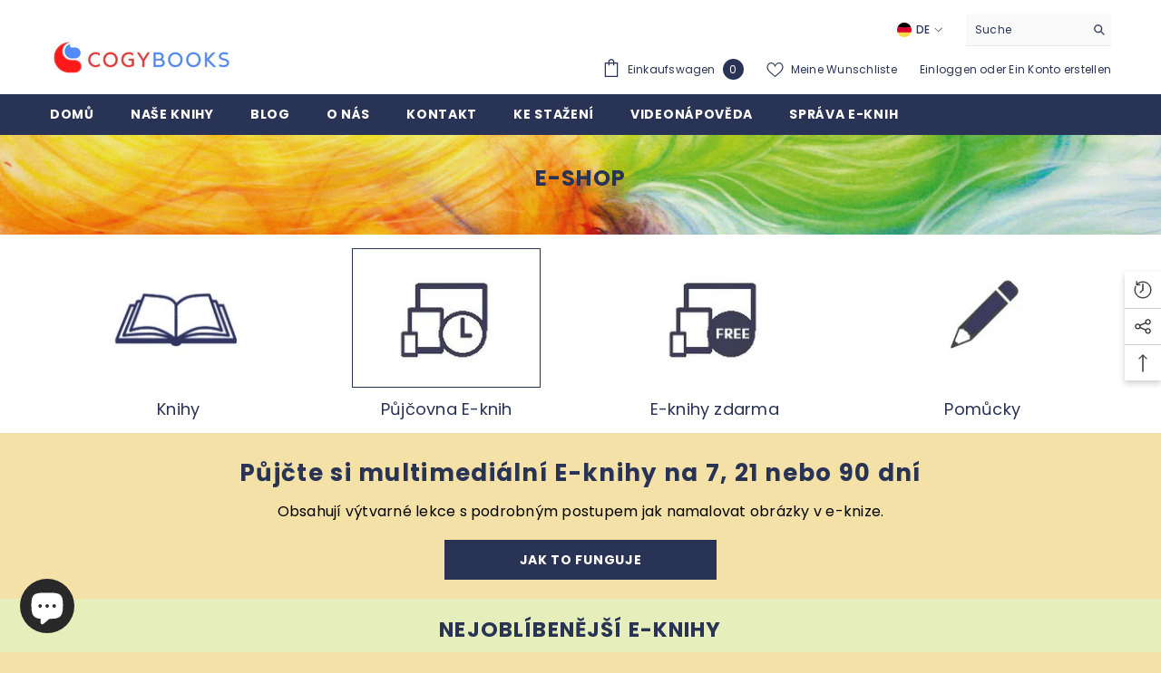

--- FILE ---
content_type: text/html; charset=utf-8
request_url: https://cogybooks.com/de/collections/napoveda
body_size: 47105
content:
<!doctype html><html class="no-js" lang="de">
  <head>
    <!-- Google Tag Manager -->
    <script>(function(w,d,s,l,i){w[l]=w[l]||[];w[l].push({'gtm.start':
    new Date().getTime(),event:'gtm.js'});var f=d.getElementsByTagName(s)[0],
    j=d.createElement(s),dl=l!='dataLayer'?'&l='+l:'';j.async=true;j.src=
    'https://www.googletagmanager.com/gtm.js?id='+i+dl;f.parentNode.insertBefore(j,f);
    })(window,document,'script','dataLayer','GTM-K8L2MTW');</script>
    <!-- End Google Tag Manager -->  
        


        <meta charset="utf-8">
        <meta http-equiv="X-UA-Compatible" content="IE=edge">
        <meta name="viewport" content="width=device-width,initial-scale=1">
        <meta name="theme-color" content="">
        <link rel="canonical" href="https://cogybooks.com/de/collections/napoveda">
        <link rel="canonical" href="https://cogybooks.com/de/collections/napoveda" canonical-shop-url="https://cogybooks.com/"><link rel="shortcut icon" href="//cogybooks.com/cdn/shop/files/Favicon_2_fd511ada-ba9f-43aa-9e0e-9c68583a0971_32x32.png?v=1661669363" type="image/png"><link rel="preconnect" href="https://cdn.shopify.com" crossorigin>
        <title>
            Nápověda
 &ndash; cogybooks.com</title>
        
        

<meta property="og:site_name" content="cogybooks.com">
<meta property="og:url" content="https://cogybooks.com/de/collections/napoveda">
<meta property="og:title" content="Nápověda">
<meta property="og:type" content="product.group">
<meta property="og:description" content="Výtvarné kurzy kreslení i malování z pohodlí Vašeho domova. Najděte si e-knihu na e-shopu cogybooks..com a tvořte již dnes!"><meta name="twitter:card" content="summary_large_image">
<meta name="twitter:title" content="Nápověda">
<meta name="twitter:description" content="Výtvarné kurzy kreslení i malování z pohodlí Vašeho domova. Najděte si e-knihu na e-shopu cogybooks..com a tvořte již dnes!">

        <script>window.performance && window.performance.mark && window.performance.mark('shopify.content_for_header.start');</script><meta id="shopify-digital-wallet" name="shopify-digital-wallet" content="/58201899140/digital_wallets/dialog">
<link rel="alternate" type="application/atom+xml" title="Feed" href="/de/collections/napoveda.atom" />
<link rel="alternate" hreflang="x-default" href="https://cogybooks.com/collections/napoveda">
<link rel="alternate" hreflang="cs" href="https://cogybooks.com/collections/napoveda">
<link rel="alternate" hreflang="en" href="https://cogybooks.com/en/collections/napoveda">
<link rel="alternate" hreflang="de" href="https://cogybooks.com/de/collections/napoveda">
<link rel="alternate" hreflang="fr" href="https://cogybooks.com/fr/collections/napoveda">
<link rel="alternate" hreflang="de-DE" href="https://cogybooks.com/de-de/collections/napoveda">
<link rel="alternate" hreflang="fr-FR" href="https://cogybooks.com/fr-fr/collections/napoveda">
<link rel="alternate" type="application/json+oembed" href="https://cogybooks.com/de/collections/napoveda.oembed">
<script async="async" src="/checkouts/internal/preloads.js?locale=de-CZ"></script>
<script id="shopify-features" type="application/json">{"accessToken":"7a94a0b0003f6df4c2596ec77d129809","betas":["rich-media-storefront-analytics"],"domain":"cogybooks.com","predictiveSearch":true,"shopId":58201899140,"locale":"de"}</script>
<script>var Shopify = Shopify || {};
Shopify.shop = "cogybooks.myshopify.com";
Shopify.locale = "de";
Shopify.currency = {"active":"CZK","rate":"1.0"};
Shopify.country = "CZ";
Shopify.theme = {"name":"Ella-6.4.0","id":128035455108,"schema_name":"Ella","schema_version":"6.4.0","theme_store_id":null,"role":"main"};
Shopify.theme.handle = "null";
Shopify.theme.style = {"id":null,"handle":null};
Shopify.cdnHost = "cogybooks.com/cdn";
Shopify.routes = Shopify.routes || {};
Shopify.routes.root = "/de/";</script>
<script type="module">!function(o){(o.Shopify=o.Shopify||{}).modules=!0}(window);</script>
<script>!function(o){function n(){var o=[];function n(){o.push(Array.prototype.slice.apply(arguments))}return n.q=o,n}var t=o.Shopify=o.Shopify||{};t.loadFeatures=n(),t.autoloadFeatures=n()}(window);</script>
<script id="shop-js-analytics" type="application/json">{"pageType":"collection"}</script>
<script defer="defer" async type="module" src="//cogybooks.com/cdn/shopifycloud/shop-js/modules/v2/client.init-shop-cart-sync_kxAhZfSm.de.esm.js"></script>
<script defer="defer" async type="module" src="//cogybooks.com/cdn/shopifycloud/shop-js/modules/v2/chunk.common_5BMd6ono.esm.js"></script>
<script type="module">
  await import("//cogybooks.com/cdn/shopifycloud/shop-js/modules/v2/client.init-shop-cart-sync_kxAhZfSm.de.esm.js");
await import("//cogybooks.com/cdn/shopifycloud/shop-js/modules/v2/chunk.common_5BMd6ono.esm.js");

  window.Shopify.SignInWithShop?.initShopCartSync?.({"fedCMEnabled":true,"windoidEnabled":true});

</script>
<script>(function() {
  var isLoaded = false;
  function asyncLoad() {
    if (isLoaded) return;
    isLoaded = true;
    var urls = ["https:\/\/app-easy-product-downloads.fr\/js\/ajax\/easy_product_dl_get_product_download.js?shop=cogybooks.myshopify.com","https:\/\/plugin.brevo.com\/integrations\/api\/automation\/script?user_connection_id=62db054c8df4a31f32328c92\u0026ma-key=sqc8epgh7w0uq1byf7neqaol\u0026shop=cogybooks.myshopify.com","https:\/\/plugin.brevo.com\/integrations\/api\/sy\/cart_tracking\/script?user_connection_id=62db054c8df4a31f32328c92\u0026ma-key=sqc8epgh7w0uq1byf7neqaol\u0026shop=cogybooks.myshopify.com"];
    for (var i = 0; i < urls.length; i++) {
      var s = document.createElement('script');
      s.type = 'text/javascript';
      s.async = true;
      s.src = urls[i];
      var x = document.getElementsByTagName('script')[0];
      x.parentNode.insertBefore(s, x);
    }
  };
  if(window.attachEvent) {
    window.attachEvent('onload', asyncLoad);
  } else {
    window.addEventListener('load', asyncLoad, false);
  }
})();</script>
<script id="__st">var __st={"a":58201899140,"offset":3600,"reqid":"b52a182d-c6ca-4e09-ad84-11a3cb516742-1768947131","pageurl":"cogybooks.com\/de\/collections\/napoveda","u":"1cbc5bc92d48","p":"collection","rtyp":"collection","rid":278400729220};</script>
<script>window.ShopifyPaypalV4VisibilityTracking = true;</script>
<script id="captcha-bootstrap">!function(){'use strict';const t='contact',e='account',n='new_comment',o=[[t,t],['blogs',n],['comments',n],[t,'customer']],c=[[e,'customer_login'],[e,'guest_login'],[e,'recover_customer_password'],[e,'create_customer']],r=t=>t.map((([t,e])=>`form[action*='/${t}']:not([data-nocaptcha='true']) input[name='form_type'][value='${e}']`)).join(','),a=t=>()=>t?[...document.querySelectorAll(t)].map((t=>t.form)):[];function s(){const t=[...o],e=r(t);return a(e)}const i='password',u='form_key',d=['recaptcha-v3-token','g-recaptcha-response','h-captcha-response',i],f=()=>{try{return window.sessionStorage}catch{return}},m='__shopify_v',_=t=>t.elements[u];function p(t,e,n=!1){try{const o=window.sessionStorage,c=JSON.parse(o.getItem(e)),{data:r}=function(t){const{data:e,action:n}=t;return t[m]||n?{data:e,action:n}:{data:t,action:n}}(c);for(const[e,n]of Object.entries(r))t.elements[e]&&(t.elements[e].value=n);n&&o.removeItem(e)}catch(o){console.error('form repopulation failed',{error:o})}}const l='form_type',E='cptcha';function T(t){t.dataset[E]=!0}const w=window,h=w.document,L='Shopify',v='ce_forms',y='captcha';let A=!1;((t,e)=>{const n=(g='f06e6c50-85a8-45c8-87d0-21a2b65856fe',I='https://cdn.shopify.com/shopifycloud/storefront-forms-hcaptcha/ce_storefront_forms_captcha_hcaptcha.v1.5.2.iife.js',D={infoText:'Durch hCaptcha geschützt',privacyText:'Datenschutz',termsText:'Allgemeine Geschäftsbedingungen'},(t,e,n)=>{const o=w[L][v],c=o.bindForm;if(c)return c(t,g,e,D).then(n);var r;o.q.push([[t,g,e,D],n]),r=I,A||(h.body.append(Object.assign(h.createElement('script'),{id:'captcha-provider',async:!0,src:r})),A=!0)});var g,I,D;w[L]=w[L]||{},w[L][v]=w[L][v]||{},w[L][v].q=[],w[L][y]=w[L][y]||{},w[L][y].protect=function(t,e){n(t,void 0,e),T(t)},Object.freeze(w[L][y]),function(t,e,n,w,h,L){const[v,y,A,g]=function(t,e,n){const i=e?o:[],u=t?c:[],d=[...i,...u],f=r(d),m=r(i),_=r(d.filter((([t,e])=>n.includes(e))));return[a(f),a(m),a(_),s()]}(w,h,L),I=t=>{const e=t.target;return e instanceof HTMLFormElement?e:e&&e.form},D=t=>v().includes(t);t.addEventListener('submit',(t=>{const e=I(t);if(!e)return;const n=D(e)&&!e.dataset.hcaptchaBound&&!e.dataset.recaptchaBound,o=_(e),c=g().includes(e)&&(!o||!o.value);(n||c)&&t.preventDefault(),c&&!n&&(function(t){try{if(!f())return;!function(t){const e=f();if(!e)return;const n=_(t);if(!n)return;const o=n.value;o&&e.removeItem(o)}(t);const e=Array.from(Array(32),(()=>Math.random().toString(36)[2])).join('');!function(t,e){_(t)||t.append(Object.assign(document.createElement('input'),{type:'hidden',name:u})),t.elements[u].value=e}(t,e),function(t,e){const n=f();if(!n)return;const o=[...t.querySelectorAll(`input[type='${i}']`)].map((({name:t})=>t)),c=[...d,...o],r={};for(const[a,s]of new FormData(t).entries())c.includes(a)||(r[a]=s);n.setItem(e,JSON.stringify({[m]:1,action:t.action,data:r}))}(t,e)}catch(e){console.error('failed to persist form',e)}}(e),e.submit())}));const S=(t,e)=>{t&&!t.dataset[E]&&(n(t,e.some((e=>e===t))),T(t))};for(const o of['focusin','change'])t.addEventListener(o,(t=>{const e=I(t);D(e)&&S(e,y())}));const B=e.get('form_key'),M=e.get(l),P=B&&M;t.addEventListener('DOMContentLoaded',(()=>{const t=y();if(P)for(const e of t)e.elements[l].value===M&&p(e,B);[...new Set([...A(),...v().filter((t=>'true'===t.dataset.shopifyCaptcha))])].forEach((e=>S(e,t)))}))}(h,new URLSearchParams(w.location.search),n,t,e,['guest_login'])})(!0,!0)}();</script>
<script integrity="sha256-4kQ18oKyAcykRKYeNunJcIwy7WH5gtpwJnB7kiuLZ1E=" data-source-attribution="shopify.loadfeatures" defer="defer" src="//cogybooks.com/cdn/shopifycloud/storefront/assets/storefront/load_feature-a0a9edcb.js" crossorigin="anonymous"></script>
<script data-source-attribution="shopify.dynamic_checkout.dynamic.init">var Shopify=Shopify||{};Shopify.PaymentButton=Shopify.PaymentButton||{isStorefrontPortableWallets:!0,init:function(){window.Shopify.PaymentButton.init=function(){};var t=document.createElement("script");t.src="https://cogybooks.com/cdn/shopifycloud/portable-wallets/latest/portable-wallets.de.js",t.type="module",document.head.appendChild(t)}};
</script>
<script data-source-attribution="shopify.dynamic_checkout.buyer_consent">
  function portableWalletsHideBuyerConsent(e){var t=document.getElementById("shopify-buyer-consent"),n=document.getElementById("shopify-subscription-policy-button");t&&n&&(t.classList.add("hidden"),t.setAttribute("aria-hidden","true"),n.removeEventListener("click",e))}function portableWalletsShowBuyerConsent(e){var t=document.getElementById("shopify-buyer-consent"),n=document.getElementById("shopify-subscription-policy-button");t&&n&&(t.classList.remove("hidden"),t.removeAttribute("aria-hidden"),n.addEventListener("click",e))}window.Shopify?.PaymentButton&&(window.Shopify.PaymentButton.hideBuyerConsent=portableWalletsHideBuyerConsent,window.Shopify.PaymentButton.showBuyerConsent=portableWalletsShowBuyerConsent);
</script>
<script data-source-attribution="shopify.dynamic_checkout.cart.bootstrap">document.addEventListener("DOMContentLoaded",(function(){function t(){return document.querySelector("shopify-accelerated-checkout-cart, shopify-accelerated-checkout")}if(t())Shopify.PaymentButton.init();else{new MutationObserver((function(e,n){t()&&(Shopify.PaymentButton.init(),n.disconnect())})).observe(document.body,{childList:!0,subtree:!0})}}));
</script>
<script id="sections-script" data-sections="header" defer="defer" src="//cogybooks.com/cdn/shop/t/8/compiled_assets/scripts.js?v=4315"></script>
<script>window.performance && window.performance.mark && window.performance.mark('shopify.content_for_header.end');</script>

        <style>
    @import url('https://fonts.googleapis.com/css?family=Poppins:300,300i,400,400i,500,500i,600,600i,700,700i,800,800i&display=swap');
                

          
                    
          
    

    :root {
        /* Settings Body */
        
            --font-body-family: Poppins;
        
        --font-body-size: 12px;
        --font-body-weight: 400;
        --body-line-height: 22px;
        --body-letter-spacing: .02em;

        /* Settings Heading */
        
            --font-heading-family: Poppins;
        
        --font-heading-size: 16px;
        --font-heading-weight: 700;
        --font-heading-style: normal;
        --heading-line-height: 24px;
        --heading-letter-spacing: .05em;
        --heading-text-transform: uppercase;
        --heading-border-height: 2px;

        /* Settings Navigation */
        /* Menu Lv1 */
        
            --font-menu-lv1-family: Poppins;
        
        --font-menu-lv1-size: 14px;
        --font-menu-lv1-weight: 700;
        --menu-lv1-line-height: 22px;
        --menu-lv1-letter-spacing: .05em;
        --menu-lv1-text-transform: uppercase;

        /* Menu Lv2 */
        
            --font-menu-lv2-family: Poppins;
        
        --font-menu-lv2-size: 12px;
        --font-menu-lv2-weight: 400;
        --menu-lv2-line-height: 22px;
        --menu-lv2-letter-spacing: .02em;
        --menu-lv2-text-transform: capitalize;

        /* Menu Lv3 */
        
            --font-menu-lv3-family: Poppins;
        
        --font-menu-lv3-size: 12px;
        --font-menu-lv3-weight: 400;
        --menu-lv3-line-height: 22px;
        --menu-lv3-letter-spacing: .02em;
        --menu-lv3-text-transform: capitalize;

        /* Mega Menu Lv2 */
        
            --font-mega-menu-lv2-family: Poppins;
        
        --font-mega-menu-lv2-size: 12px;
        --font-mega-menu-lv2-weight: 600;
        --font-mega-menu-lv2-style: normal;
        --mega-menu-lv2-line-height: 22px;
        --mega-menu-lv2-letter-spacing: .02em;
        --mega-menu-lv2-text-transform: uppercase;

        /* Mega Menu Lv3 */
        
            --font-mega-menu-lv3-family: Poppins;
        
        --font-mega-menu-lv3-size: 12px;
        --font-mega-menu-lv3-weight: 400;
        --mega-menu-lv3-line-height: 22px;
        --mega-menu-lv3-letter-spacing: .02em;
        --mega-menu-lv3-text-transform: capitalize;

        /* Product Card Title */--product-title-font: Poppins;--product-title-font-size : 12px;
        --product-title-font-weight : 400;
        --product-title-line-height: 22px;
        --product-title-letter-spacing: .02em;
        --product-title-line-text : 2;
        --product-title-text-transform : capitalize;
        --product-title-margin-bottom: 10px;

        /* Product Card Vendor */--product-vendor-font: Poppins;--product-vendor-font-size : 12px;
        --product-vendor-font-weight : 400;
        --product-vendor-font-style : normal;
        --product-vendor-line-height: 22px;
        --product-vendor-letter-spacing: .02em;
        --product-vendor-text-transform : uppercase;
        --product-vendor-margin-bottom: 0px;

        /* Product Card Price */--product-price-font: Poppins;--product-price-font-size : 14px;
        --product-price-font-weight : 600;
        --product-price-line-height: 22px;
        --product-price-letter-spacing: .02em;
        --product-price-margin-top: 0px;
        --product-price-margin-bottom: 13px;

        /* Product Card Badge */--badge-font: Poppins;--badge-font-size : 12px;
        --badge-font-weight : 400;
        --badge-text-transform : capitalize;
        --badge-letter-spacing: .02em;
        --badge-line-height: 20px;
        --badge-border-radius: 0px;
        --badge-padding-top: 0px;
        --badge-padding-bottom: 0px;
        --badge-padding-left-right: 8px;
        --badge-postion-top: 0px;
        --badge-postion-left-right: 0px;

        /* Product Quickview */
        --product-quickview-font-size : 12px;
        --product-quickview-line-height: 23px;
        --product-quickview-border-radius: 1px;
        --product-quickview-padding-top: 0px;
        --product-quickview-padding-bottom: 0px;
        --product-quickview-padding-left-right: 7px;
        --product-quickview-sold-out-product: #e95144;--product-quickview-box-shadow: none;/* Blog Card Tile */--blog-title-font: Poppins;--blog-title-font-size : 20px;
        --blog-title-font-weight : 700;
        --blog-title-line-height: 29px;
        --blog-title-letter-spacing: .09em;
        --blog-title-text-transform : uppercase;

        /* Blog Card Info (Date, Author) */--blog-info-font: Poppins;--blog-info-font-size : 14px;
        --blog-info-font-weight : 400;
        --blog-info-line-height: 20px;
        --blog-info-letter-spacing: .02em;
        --blog-info-text-transform : uppercase;

        /* Button 1 */--btn-1-font-family: Poppins;--btn-1-font-size: 14px;
        --btn-1-font-weight: 700;
        --btn-1-text-transform: uppercase;
        --btn-1-line-height: 22px;
        --btn-1-letter-spacing: .05em;
        --btn-1-text-align: center;
        --btn-1-border-radius: 0px;
        --btn-1-border-width: 1px;
        --btn-1-border-style: solid;
        --btn-1-padding-top: 10px;
        --btn-1-padding-bottom: 10px;
        --btn-1-horizontal-length: 0px;
        --btn-1-vertical-length: 0px;
        --btn-1-blur-radius: 0px;
        --btn-1-spread: 0px;
        
        
        
          --btn-1-all-bg-opacity-hover: rgba(0, 0, 0, 0.5);
        
        
            --btn-1-inset: ;
        

        /* Button 2 */--btn-2-font-family: Poppins;--btn-2-font-size: 18px;
        --btn-2-font-weight: 700;
        --btn-2-text-transform: uppercase;
        --btn-2-line-height: 23px;
        --btn-2-letter-spacing: .05em;
        --btn-2-text-align: right;
        --btn-2-border-radius: 6px;
        --btn-2-border-width: 1px;
        --btn-2-border-style: solid;
        --btn-2-padding-top: 20px;
        --btn-2-padding-bottom: 20px;
        --btn-2-horizontal-length: 4px;
        --btn-2-vertical-length: 4px;
        --btn-2-blur-radius: 7px;
        --btn-2-spread: 0px;
        
        
          --btn-2-all-bg-opacity: rgba(25, 145, 226, 0.5);
        
        
          --btn-2-all-bg-opacity-hover: rgba(0, 0, 0, 0.5);
        
        
            --btn-2-inset: ;
        

        /* Button 3 */--btn-3-font-family: Poppins;--btn-3-font-size: 14px;
        --btn-3-font-weight: 700;
        --btn-3-text-transform: uppercase;
        --btn-3-line-height: 22px;
        --btn-3-letter-spacing: .05em;
        --btn-3-text-align: center;
        --btn-3-border-radius: 0px;
        --btn-3-border-width: 1px;
        --btn-3-border-style: solid;
        --btn-3-padding-top: 10px;
        --btn-3-padding-bottom: 10px;
        --btn-3-horizontal-length: 0px;
        --btn-3-vertical-length: 0px;
        --btn-3-blur-radius: 0px;
        --btn-3-spread: 0px;
        
        
          --btn-3-all-bg-opacity: rgba(0, 0, 0, 0.1);
        
        
          --btn-3-all-bg-opacity-hover: rgba(0, 0, 0, 0.1);
        

        
            --btn-3-inset: ;
        

        /* Footer Heading */--footer-heading-font-family: Poppins;--footer-heading-font-size : 15px;
        --footer-heading-font-weight : 600;
        --footer-heading-line-height : 22px;
        --footer-heading-letter-spacing : .05em;
        --footer-heading-text-transform : uppercase;

        /* Footer Link */--footer-link-font-family: Poppins;--footer-link-font-size : 12px;
        --footer-link-font-weight : 400;
        --footer-link-line-height : 28px;
        --footer-link-letter-spacing : .02em;
        --footer-link-text-transform : capitalize;

        /* Page Title */
        
            --font-page-title-family: Poppins;
        
        --font-page-title-size: 20px;
        --font-page-title-weight: 700;
        --font-page-title-style: normal;
        --page-title-line-height: 20px;
        --page-title-letter-spacing: .05em;
        --page-title-text-transform: uppercase;

        /* Font Product Tab Title */
        --font-tab-type-1: Poppins;
        --font-tab-type-2: Poppins;

        /* Text Size */
        --text-size-font-size : 10px;
        --text-size-font-weight : 400;
        --text-size-line-height : 22px;
        --text-size-letter-spacing : 0;
        --text-size-text-transform : uppercase;
        --text-size-color : #787878;

        /* Font Weight */
        --font-weight-normal: 400;
        --font-weight-medium: 500;
        --font-weight-semibold: 600;
        --font-weight-bold: 700;
        --font-weight-bolder: 800;
        --font-weight-black: 900;

        /* Radio Button */
        --form-label-checkbox-before-bg: #fff;
        --form-label-checkbox-before-border: #cecece;
        --form-label-checkbox-before-bg-checked: #000;

        /* Conatiner */
        --header-custom-width-container: 1600px;
        --body-custom-width-container: 1600px;
        --footer-custom-width-container: 1600px;

        /* Layout Boxed */
        --color-background-layout-boxed: #fff;/* Arrow */
        --position-horizontal-slick-arrow: 0;

        /* General Color*/
        --color-text: #293355;
        --color-text2: #969696;
        --color-global: #293355;
        --color-white: #FFFFFF;
        --color-grey: #868686;
        --color-black: #293355;
        --color-base-text-rgb: 41, 51, 85;
        --color-base-text2-rgb: 150, 150, 150;
        --color-background: #ffffff;
        --color-background-rgb: 255, 255, 255;
        --color-background-overylay: rgba(255, 255, 255, 0.9);
        --color-base-accent-text: ;
        --color-base-accent-1: ;
        --color-base-accent-2: ;
        --color-link: #293355;
        --color-link-hover: #293355;
        --color-error: #D93333;
        --color-error-bg: #FCEEEE;
        --color-success: #5A5A5A;
        --color-success-bg: #DFF0D8;
        --color-info: #293355;
        --color-info-bg: #FFF2DD;
        --color-link-underline: rgba(41, 51, 85, 0.5);

        --color-breadcrumb: #999999;
        --colors-breadcrumb-hover: #293355;
        --colors-breadcrumb-active: #999999;

        --border-global: #e6e6e6;
        --bg-global: #fafafa;

        --bg-planceholder: #fafafa;

        --color-warning: #fff;
        --bg-warning: #e0b252;

        --color-background-10 : #eaebee;
        --color-background-20 : #d4d6dd;
        --color-background-30 : #bfc2cc;
        --color-background-50 : #9499aa;
        --color-background-global : #9499aa;

        /* Arrow Color */
        --arrow-color: #293355;
        --arrow-background-color: #fff;
        --arrow-border-color: #ccc;
        --arrow-color-hover: #293355;
        --arrow-background-color-hover: #f8f8f8;
        --arrow-border-color-hover: #f8f8f8;

        --arrow-width: 35px;
        --arrow-height: 35px;
        --arrow-size: px;
        --arrow-size-icon: 17px;
        --arrow-border-radius: 50%;
        --arrow-border-width: 1px;

        /* Pagination Color */
        --pagination-item-color: #293355;
        --pagination-item-color-active: #293355;
        --pagination-item-bg-color: 
        #fff;
        --pagination-item-bg-color-active: #fff;
        --pagination-item-border-color: #fff;
        --pagination-item-border-color-active: #ffffff;

        --pagination-arrow-color: #293355;
        --pagination-arrow-color-active: #293355;
        --pagination-arrow-bg-color: #fff;
        --pagination-arrow-bg-color-active: #fff;
        --pagination-arrow-border-color: #fff;
        --pagination-arrow-border-color-active: #fff;

        /* Dots Color */
        --dots-color: transparent;
        --dots-border-color: #293355;
        --dots-color-active: #293355;
        --dots-border-color-active: #293355;
        --dots-style2-background-opacity: #00000050;
        --dots-width: 12px;
        --dots-height: 12px;

        /* Button Color */
        --btn-1-color: #FFFFFF;
        --btn-1-bg: #293355;
        --btn-1-border: #293355;
        --btn-1-color-hover: #293355;
        --btn-1-bg-hover: #ffffff;
        --btn-1-border-hover: #293355;

        --btn-2-color: #293355;
        --btn-2-bg: #FFFFFF;
        --btn-2-border: #293355;
        --btn-2-color-hover: #FFFFFF;
        --btn-2-bg-hover: #293355;
        --btn-2-border-hover: #293355;

        --btn-3-color: #FFFFFF;
        --btn-3-bg: #e9514b;
        --btn-3-border: #e9514b;
        --btn-3-color-hover: #ffffff;
        --btn-3-bg-hover: #e9514b;
        --btn-3-border-hover: #e9514b;

        --anchor-transition: all ease .3s;
        --bg-white: #ffffff;
        --bg-black: #000000;
        --bg-grey: #808080;
        --icon: var(--color-text);
        --text-cart: #3c3c3c;
        --duration-short: 100ms;
        --duration-default: 350ms;
        --duration-long: 500ms;

        --form-input-bg: #ffffff;
        --form-input-border: #c7c7c7;
        --form-input-color: #293355;;
        --form-input-placeholder: #868686;
        --form-label: #293355;

        --new-badge-color: #293355;
        --new-badge-bg: #FFFFFF;
        --sale-badge-color: #ffffff;
        --sale-badge-bg: #e95144;
        --sold-out-badge-color: #ffffff;
        --sold-out-badge-bg: #c1c1c1;
        --custom-badge-color: #ffffff;
        --custom-badge-bg: #ffbb49;
        --bundle-badge-color: #ffffff;
        --bundle-badge-bg: #293355;
        
        --product-title-color : #293355;
        --product-title-color-hover : #293355;
        --product-vendor-color : #969696;
        --product-price-color : #293355;
        --product-sale-price-color : #e95144;
        --product-compare-price-color : #969696;
        --product-review-full-color : #293355;
        --product-review-empty-color : #A4A4A4;
        --product-swatch-border : #cbcbcb;
        --product-swatch-border-active : #293355;
        --product-swatch-width : 40px;
        --product-swatch-height : 40px;
        --product-swatch-border-radius : 0px;
        --product-swatch-color-width : 40px;
        --product-swatch-color-height : 40px;
        --product-swatch-color-border-radius : 20px;
        --product-wishlist-color : #293355;
        --product-wishlist-bg : #ffffff;
        --product-wishlist-color-added : #ffffff;
        --product-wishlist-bg-added : #293355;
        --product-compare-color : #293355;
        --product-compare-bg : #FFFFFF;
        --product-compare-color-added : #D12442;
        --product-compare-bg-added : #FFFFFF;
        --product-hot-stock-text-color : #d62828;
        --product-quick-view-color : #293355;
        --product-cart-image-fit : contain;
        --product-title-variant-font-size: 16px;

        
          --product-quick-view-bg : #FFFFFF;
        
        --product-quick-view-color-hover : #FFFFFF;
        --product-quick-view-bg-hover : #293355;

        --product-action-color : #293355;       
        --product-action-bg : #ffffff;
        --product-action-border : #293355;
        --product-action-color-hover : #FFFFFF;
        --product-action-bg-hover : #293355;
        --product-action-border-hover : #293355;

        /* Multilevel Category Filter */
        --color-label-multiLevel-categories: #232323;
        --bg-label-multiLevel-categories: #fff;
        --color-button-multiLevel-categories: #fff;
        --bg-button-multiLevel-categories: #ff8b21;
        --border-button-multiLevel-categories: transparent;
        --hover-color-button-multiLevel-categories: #fff;
        --hover-bg-button-multiLevel-categories: #ff8b21;--cart-item-bg : #ffffff;
            --cart-item-border : #e8e8e8;
            --cart-item-border-width : 1px;
            --cart-item-border-style : solid;

        --w-product-swatch-custom: 30px;
        --h-product-swatch-custom: 30px;
        --w-product-swatch-custom-mb: 20px;
        --h-product-swatch-custom-mb: 20px;
        --font-size-product-swatch-more: 12px;

        --swatch-border : #cbcbcb;
        --swatch-border-active : #293355;

        --variant-size: #293355;
        --variant-size-border: #e7e7e7;
        --variant-size-bg: #ffffff;
        --variant-size-hover: #ffffff;
        --variant-size-border-hover: #293355;
        --variant-size-bg-hover: #293355;

        --variant-bg : #ffffff;
        --variant-color : #293355;
        --variant-bg-active : #ffffff;
        --variant-color-active : #293355;

        /* Font Size Text Social */
        --fontsize-text-social: 12px;
        
        /* Sidebar Animation */
        --page-content-distance: 64px;
        --sidebar-content-distance: 40px;
        --button-transition-ease: cubic-bezier(.25,.46,.45,.94);

        /* Loading Spinner Color */
        --spinner-top-color: #fc0;
        --spinner-right-color: #4dd4c6;
        --spinner-bottom-color: #f00;
        --spinner-left-color: #f6f6f6;
    }
</style>

        <link href="//cogybooks.com/cdn/shop/t/8/assets/base.css?v=89079471021272973661668954829" rel="stylesheet" type="text/css" media="all" />
<link href="//cogybooks.com/cdn/shop/t/8/assets/layout_rtl.css?v=44228748769523149161668954834" rel="stylesheet" type="text/css" media="all" />

        <script>document.documentElement.className = document.documentElement.className.replace('no-js', 'js');</script>
    <script src="https://cdn.shopify.com/extensions/e8878072-2f6b-4e89-8082-94b04320908d/inbox-1254/assets/inbox-chat-loader.js" type="text/javascript" defer="defer"></script>
<link href="https://monorail-edge.shopifysvc.com" rel="dns-prefetch">
<script>(function(){if ("sendBeacon" in navigator && "performance" in window) {try {var session_token_from_headers = performance.getEntriesByType('navigation')[0].serverTiming.find(x => x.name == '_s').description;} catch {var session_token_from_headers = undefined;}var session_cookie_matches = document.cookie.match(/_shopify_s=([^;]*)/);var session_token_from_cookie = session_cookie_matches && session_cookie_matches.length === 2 ? session_cookie_matches[1] : "";var session_token = session_token_from_headers || session_token_from_cookie || "";function handle_abandonment_event(e) {var entries = performance.getEntries().filter(function(entry) {return /monorail-edge.shopifysvc.com/.test(entry.name);});if (!window.abandonment_tracked && entries.length === 0) {window.abandonment_tracked = true;var currentMs = Date.now();var navigation_start = performance.timing.navigationStart;var payload = {shop_id: 58201899140,url: window.location.href,navigation_start,duration: currentMs - navigation_start,session_token,page_type: "collection"};window.navigator.sendBeacon("https://monorail-edge.shopifysvc.com/v1/produce", JSON.stringify({schema_id: "online_store_buyer_site_abandonment/1.1",payload: payload,metadata: {event_created_at_ms: currentMs,event_sent_at_ms: currentMs}}));}}window.addEventListener('pagehide', handle_abandonment_event);}}());</script>
<script id="web-pixels-manager-setup">(function e(e,d,r,n,o){if(void 0===o&&(o={}),!Boolean(null===(a=null===(i=window.Shopify)||void 0===i?void 0:i.analytics)||void 0===a?void 0:a.replayQueue)){var i,a;window.Shopify=window.Shopify||{};var t=window.Shopify;t.analytics=t.analytics||{};var s=t.analytics;s.replayQueue=[],s.publish=function(e,d,r){return s.replayQueue.push([e,d,r]),!0};try{self.performance.mark("wpm:start")}catch(e){}var l=function(){var e={modern:/Edge?\/(1{2}[4-9]|1[2-9]\d|[2-9]\d{2}|\d{4,})\.\d+(\.\d+|)|Firefox\/(1{2}[4-9]|1[2-9]\d|[2-9]\d{2}|\d{4,})\.\d+(\.\d+|)|Chrom(ium|e)\/(9{2}|\d{3,})\.\d+(\.\d+|)|(Maci|X1{2}).+ Version\/(15\.\d+|(1[6-9]|[2-9]\d|\d{3,})\.\d+)([,.]\d+|)( \(\w+\)|)( Mobile\/\w+|) Safari\/|Chrome.+OPR\/(9{2}|\d{3,})\.\d+\.\d+|(CPU[ +]OS|iPhone[ +]OS|CPU[ +]iPhone|CPU IPhone OS|CPU iPad OS)[ +]+(15[._]\d+|(1[6-9]|[2-9]\d|\d{3,})[._]\d+)([._]\d+|)|Android:?[ /-](13[3-9]|1[4-9]\d|[2-9]\d{2}|\d{4,})(\.\d+|)(\.\d+|)|Android.+Firefox\/(13[5-9]|1[4-9]\d|[2-9]\d{2}|\d{4,})\.\d+(\.\d+|)|Android.+Chrom(ium|e)\/(13[3-9]|1[4-9]\d|[2-9]\d{2}|\d{4,})\.\d+(\.\d+|)|SamsungBrowser\/([2-9]\d|\d{3,})\.\d+/,legacy:/Edge?\/(1[6-9]|[2-9]\d|\d{3,})\.\d+(\.\d+|)|Firefox\/(5[4-9]|[6-9]\d|\d{3,})\.\d+(\.\d+|)|Chrom(ium|e)\/(5[1-9]|[6-9]\d|\d{3,})\.\d+(\.\d+|)([\d.]+$|.*Safari\/(?![\d.]+ Edge\/[\d.]+$))|(Maci|X1{2}).+ Version\/(10\.\d+|(1[1-9]|[2-9]\d|\d{3,})\.\d+)([,.]\d+|)( \(\w+\)|)( Mobile\/\w+|) Safari\/|Chrome.+OPR\/(3[89]|[4-9]\d|\d{3,})\.\d+\.\d+|(CPU[ +]OS|iPhone[ +]OS|CPU[ +]iPhone|CPU IPhone OS|CPU iPad OS)[ +]+(10[._]\d+|(1[1-9]|[2-9]\d|\d{3,})[._]\d+)([._]\d+|)|Android:?[ /-](13[3-9]|1[4-9]\d|[2-9]\d{2}|\d{4,})(\.\d+|)(\.\d+|)|Mobile Safari.+OPR\/([89]\d|\d{3,})\.\d+\.\d+|Android.+Firefox\/(13[5-9]|1[4-9]\d|[2-9]\d{2}|\d{4,})\.\d+(\.\d+|)|Android.+Chrom(ium|e)\/(13[3-9]|1[4-9]\d|[2-9]\d{2}|\d{4,})\.\d+(\.\d+|)|Android.+(UC? ?Browser|UCWEB|U3)[ /]?(15\.([5-9]|\d{2,})|(1[6-9]|[2-9]\d|\d{3,})\.\d+)\.\d+|SamsungBrowser\/(5\.\d+|([6-9]|\d{2,})\.\d+)|Android.+MQ{2}Browser\/(14(\.(9|\d{2,})|)|(1[5-9]|[2-9]\d|\d{3,})(\.\d+|))(\.\d+|)|K[Aa][Ii]OS\/(3\.\d+|([4-9]|\d{2,})\.\d+)(\.\d+|)/},d=e.modern,r=e.legacy,n=navigator.userAgent;return n.match(d)?"modern":n.match(r)?"legacy":"unknown"}(),u="modern"===l?"modern":"legacy",c=(null!=n?n:{modern:"",legacy:""})[u],f=function(e){return[e.baseUrl,"/wpm","/b",e.hashVersion,"modern"===e.buildTarget?"m":"l",".js"].join("")}({baseUrl:d,hashVersion:r,buildTarget:u}),m=function(e){var d=e.version,r=e.bundleTarget,n=e.surface,o=e.pageUrl,i=e.monorailEndpoint;return{emit:function(e){var a=e.status,t=e.errorMsg,s=(new Date).getTime(),l=JSON.stringify({metadata:{event_sent_at_ms:s},events:[{schema_id:"web_pixels_manager_load/3.1",payload:{version:d,bundle_target:r,page_url:o,status:a,surface:n,error_msg:t},metadata:{event_created_at_ms:s}}]});if(!i)return console&&console.warn&&console.warn("[Web Pixels Manager] No Monorail endpoint provided, skipping logging."),!1;try{return self.navigator.sendBeacon.bind(self.navigator)(i,l)}catch(e){}var u=new XMLHttpRequest;try{return u.open("POST",i,!0),u.setRequestHeader("Content-Type","text/plain"),u.send(l),!0}catch(e){return console&&console.warn&&console.warn("[Web Pixels Manager] Got an unhandled error while logging to Monorail."),!1}}}}({version:r,bundleTarget:l,surface:e.surface,pageUrl:self.location.href,monorailEndpoint:e.monorailEndpoint});try{o.browserTarget=l,function(e){var d=e.src,r=e.async,n=void 0===r||r,o=e.onload,i=e.onerror,a=e.sri,t=e.scriptDataAttributes,s=void 0===t?{}:t,l=document.createElement("script"),u=document.querySelector("head"),c=document.querySelector("body");if(l.async=n,l.src=d,a&&(l.integrity=a,l.crossOrigin="anonymous"),s)for(var f in s)if(Object.prototype.hasOwnProperty.call(s,f))try{l.dataset[f]=s[f]}catch(e){}if(o&&l.addEventListener("load",o),i&&l.addEventListener("error",i),u)u.appendChild(l);else{if(!c)throw new Error("Did not find a head or body element to append the script");c.appendChild(l)}}({src:f,async:!0,onload:function(){if(!function(){var e,d;return Boolean(null===(d=null===(e=window.Shopify)||void 0===e?void 0:e.analytics)||void 0===d?void 0:d.initialized)}()){var d=window.webPixelsManager.init(e)||void 0;if(d){var r=window.Shopify.analytics;r.replayQueue.forEach((function(e){var r=e[0],n=e[1],o=e[2];d.publishCustomEvent(r,n,o)})),r.replayQueue=[],r.publish=d.publishCustomEvent,r.visitor=d.visitor,r.initialized=!0}}},onerror:function(){return m.emit({status:"failed",errorMsg:"".concat(f," has failed to load")})},sri:function(e){var d=/^sha384-[A-Za-z0-9+/=]+$/;return"string"==typeof e&&d.test(e)}(c)?c:"",scriptDataAttributes:o}),m.emit({status:"loading"})}catch(e){m.emit({status:"failed",errorMsg:(null==e?void 0:e.message)||"Unknown error"})}}})({shopId: 58201899140,storefrontBaseUrl: "https://cogybooks.com",extensionsBaseUrl: "https://extensions.shopifycdn.com/cdn/shopifycloud/web-pixels-manager",monorailEndpoint: "https://monorail-edge.shopifysvc.com/unstable/produce_batch",surface: "storefront-renderer",enabledBetaFlags: ["2dca8a86"],webPixelsConfigList: [{"id":"shopify-app-pixel","configuration":"{}","eventPayloadVersion":"v1","runtimeContext":"STRICT","scriptVersion":"0450","apiClientId":"shopify-pixel","type":"APP","privacyPurposes":["ANALYTICS","MARKETING"]},{"id":"shopify-custom-pixel","eventPayloadVersion":"v1","runtimeContext":"LAX","scriptVersion":"0450","apiClientId":"shopify-pixel","type":"CUSTOM","privacyPurposes":["ANALYTICS","MARKETING"]}],isMerchantRequest: false,initData: {"shop":{"name":"cogybooks.com","paymentSettings":{"currencyCode":"CZK"},"myshopifyDomain":"cogybooks.myshopify.com","countryCode":"CZ","storefrontUrl":"https:\/\/cogybooks.com\/de"},"customer":null,"cart":null,"checkout":null,"productVariants":[],"purchasingCompany":null},},"https://cogybooks.com/cdn","fcfee988w5aeb613cpc8e4bc33m6693e112",{"modern":"","legacy":""},{"shopId":"58201899140","storefrontBaseUrl":"https:\/\/cogybooks.com","extensionBaseUrl":"https:\/\/extensions.shopifycdn.com\/cdn\/shopifycloud\/web-pixels-manager","surface":"storefront-renderer","enabledBetaFlags":"[\"2dca8a86\"]","isMerchantRequest":"false","hashVersion":"fcfee988w5aeb613cpc8e4bc33m6693e112","publish":"custom","events":"[[\"page_viewed\",{}],[\"collection_viewed\",{\"collection\":{\"id\":\"278400729220\",\"title\":\"Nápověda\",\"productVariants\":[{\"price\":{\"amount\":0.0,\"currencyCode\":\"CZK\"},\"product\":{\"title\":\"Nápověda - Ovládání aplikace\",\"vendor\":\"cogybooks.com\",\"id\":\"7031745970308\",\"untranslatedTitle\":\"Nápověda - Ovládání aplikace\",\"url\":\"\/de\/products\/napoveda-ovladani-aplikace\",\"type\":\"\"},\"id\":\"41203998523524\",\"image\":{\"src\":\"\/\/cogybooks.com\/cdn\/shop\/products\/Napoveda---ovladani-aplikace_big1.jpg?v=1670253134\"},\"sku\":\"\",\"title\":\"Default Title\",\"untranslatedTitle\":\"Default Title\"}]}}]]"});</script><script>
  window.ShopifyAnalytics = window.ShopifyAnalytics || {};
  window.ShopifyAnalytics.meta = window.ShopifyAnalytics.meta || {};
  window.ShopifyAnalytics.meta.currency = 'CZK';
  var meta = {"products":[{"id":7031745970308,"gid":"gid:\/\/shopify\/Product\/7031745970308","vendor":"cogybooks.com","type":"","handle":"napoveda-ovladani-aplikace","variants":[{"id":41203998523524,"price":0,"name":"Nápověda - Ovládání aplikace","public_title":null,"sku":""}],"remote":false}],"page":{"pageType":"collection","resourceType":"collection","resourceId":278400729220,"requestId":"b52a182d-c6ca-4e09-ad84-11a3cb516742-1768947131"}};
  for (var attr in meta) {
    window.ShopifyAnalytics.meta[attr] = meta[attr];
  }
</script>
<script class="analytics">
  (function () {
    var customDocumentWrite = function(content) {
      var jquery = null;

      if (window.jQuery) {
        jquery = window.jQuery;
      } else if (window.Checkout && window.Checkout.$) {
        jquery = window.Checkout.$;
      }

      if (jquery) {
        jquery('body').append(content);
      }
    };

    var hasLoggedConversion = function(token) {
      if (token) {
        return document.cookie.indexOf('loggedConversion=' + token) !== -1;
      }
      return false;
    }

    var setCookieIfConversion = function(token) {
      if (token) {
        var twoMonthsFromNow = new Date(Date.now());
        twoMonthsFromNow.setMonth(twoMonthsFromNow.getMonth() + 2);

        document.cookie = 'loggedConversion=' + token + '; expires=' + twoMonthsFromNow;
      }
    }

    var trekkie = window.ShopifyAnalytics.lib = window.trekkie = window.trekkie || [];
    if (trekkie.integrations) {
      return;
    }
    trekkie.methods = [
      'identify',
      'page',
      'ready',
      'track',
      'trackForm',
      'trackLink'
    ];
    trekkie.factory = function(method) {
      return function() {
        var args = Array.prototype.slice.call(arguments);
        args.unshift(method);
        trekkie.push(args);
        return trekkie;
      };
    };
    for (var i = 0; i < trekkie.methods.length; i++) {
      var key = trekkie.methods[i];
      trekkie[key] = trekkie.factory(key);
    }
    trekkie.load = function(config) {
      trekkie.config = config || {};
      trekkie.config.initialDocumentCookie = document.cookie;
      var first = document.getElementsByTagName('script')[0];
      var script = document.createElement('script');
      script.type = 'text/javascript';
      script.onerror = function(e) {
        var scriptFallback = document.createElement('script');
        scriptFallback.type = 'text/javascript';
        scriptFallback.onerror = function(error) {
                var Monorail = {
      produce: function produce(monorailDomain, schemaId, payload) {
        var currentMs = new Date().getTime();
        var event = {
          schema_id: schemaId,
          payload: payload,
          metadata: {
            event_created_at_ms: currentMs,
            event_sent_at_ms: currentMs
          }
        };
        return Monorail.sendRequest("https://" + monorailDomain + "/v1/produce", JSON.stringify(event));
      },
      sendRequest: function sendRequest(endpointUrl, payload) {
        // Try the sendBeacon API
        if (window && window.navigator && typeof window.navigator.sendBeacon === 'function' && typeof window.Blob === 'function' && !Monorail.isIos12()) {
          var blobData = new window.Blob([payload], {
            type: 'text/plain'
          });

          if (window.navigator.sendBeacon(endpointUrl, blobData)) {
            return true;
          } // sendBeacon was not successful

        } // XHR beacon

        var xhr = new XMLHttpRequest();

        try {
          xhr.open('POST', endpointUrl);
          xhr.setRequestHeader('Content-Type', 'text/plain');
          xhr.send(payload);
        } catch (e) {
          console.log(e);
        }

        return false;
      },
      isIos12: function isIos12() {
        return window.navigator.userAgent.lastIndexOf('iPhone; CPU iPhone OS 12_') !== -1 || window.navigator.userAgent.lastIndexOf('iPad; CPU OS 12_') !== -1;
      }
    };
    Monorail.produce('monorail-edge.shopifysvc.com',
      'trekkie_storefront_load_errors/1.1',
      {shop_id: 58201899140,
      theme_id: 128035455108,
      app_name: "storefront",
      context_url: window.location.href,
      source_url: "//cogybooks.com/cdn/s/trekkie.storefront.cd680fe47e6c39ca5d5df5f0a32d569bc48c0f27.min.js"});

        };
        scriptFallback.async = true;
        scriptFallback.src = '//cogybooks.com/cdn/s/trekkie.storefront.cd680fe47e6c39ca5d5df5f0a32d569bc48c0f27.min.js';
        first.parentNode.insertBefore(scriptFallback, first);
      };
      script.async = true;
      script.src = '//cogybooks.com/cdn/s/trekkie.storefront.cd680fe47e6c39ca5d5df5f0a32d569bc48c0f27.min.js';
      first.parentNode.insertBefore(script, first);
    };
    trekkie.load(
      {"Trekkie":{"appName":"storefront","development":false,"defaultAttributes":{"shopId":58201899140,"isMerchantRequest":null,"themeId":128035455108,"themeCityHash":"5017858907073848426","contentLanguage":"de","currency":"CZK","eventMetadataId":"d08cbaf4-bf65-42b1-9096-3c99a7bb6c2e"},"isServerSideCookieWritingEnabled":true,"monorailRegion":"shop_domain","enabledBetaFlags":["65f19447"]},"Session Attribution":{},"S2S":{"facebookCapiEnabled":false,"source":"trekkie-storefront-renderer","apiClientId":580111}}
    );

    var loaded = false;
    trekkie.ready(function() {
      if (loaded) return;
      loaded = true;

      window.ShopifyAnalytics.lib = window.trekkie;

      var originalDocumentWrite = document.write;
      document.write = customDocumentWrite;
      try { window.ShopifyAnalytics.merchantGoogleAnalytics.call(this); } catch(error) {};
      document.write = originalDocumentWrite;

      window.ShopifyAnalytics.lib.page(null,{"pageType":"collection","resourceType":"collection","resourceId":278400729220,"requestId":"b52a182d-c6ca-4e09-ad84-11a3cb516742-1768947131","shopifyEmitted":true});

      var match = window.location.pathname.match(/checkouts\/(.+)\/(thank_you|post_purchase)/)
      var token = match? match[1]: undefined;
      if (!hasLoggedConversion(token)) {
        setCookieIfConversion(token);
        window.ShopifyAnalytics.lib.track("Viewed Product Category",{"currency":"CZK","category":"Collection: napoveda","collectionName":"napoveda","collectionId":278400729220,"nonInteraction":true},undefined,undefined,{"shopifyEmitted":true});
      }
    });


        var eventsListenerScript = document.createElement('script');
        eventsListenerScript.async = true;
        eventsListenerScript.src = "//cogybooks.com/cdn/shopifycloud/storefront/assets/shop_events_listener-3da45d37.js";
        document.getElementsByTagName('head')[0].appendChild(eventsListenerScript);

})();</script>
<script
  defer
  src="https://cogybooks.com/cdn/shopifycloud/perf-kit/shopify-perf-kit-3.0.4.min.js"
  data-application="storefront-renderer"
  data-shop-id="58201899140"
  data-render-region="gcp-us-east1"
  data-page-type="collection"
  data-theme-instance-id="128035455108"
  data-theme-name="Ella"
  data-theme-version="6.4.0"
  data-monorail-region="shop_domain"
  data-resource-timing-sampling-rate="10"
  data-shs="true"
  data-shs-beacon="true"
  data-shs-export-with-fetch="true"
  data-shs-logs-sample-rate="1"
  data-shs-beacon-endpoint="https://cogybooks.com/api/collect"
></script>
</head><body class="template-collection       product-card-layout-01 banner-animation-1 enable_button_disable_arrows enable_text_color_title hide_compare_homepage  show_image_loading show_effect_close">
      <!-- Google Tag Manager (noscript) -->
      <noscript><iframe src="https://www.googletagmanager.com/ns.html?id=GTM-K8L2MTW"
      height="0" width="0" style="display:none;visibility:hidden"></iframe></noscript>
      <!-- End Google Tag Manager (noscript) -->  
      <div class="body-content-wrapper">    
            <link href="//cogybooks.com/cdn/shop/t/8/assets/animated.css?v=28572804752972487941668954829" rel="stylesheet" type="text/css" media="all" />
<link href="//cogybooks.com/cdn/shop/t/8/assets/component-card.css?v=163299054252677562951668954830" rel="stylesheet" type="text/css" media="all" />
<link href="//cogybooks.com/cdn/shop/t/8/assets/component-loading-overlay.css?v=170491267859233445071668954831" rel="stylesheet" type="text/css" media="all" />
<link href="//cogybooks.com/cdn/shop/t/8/assets/component-loading-banner.css?v=130117593116006769151668954831" rel="stylesheet" type="text/css" media="all" />
<link href="//cogybooks.com/cdn/shop/t/8/assets/component-quick-cart.css?v=66106586403380155401668954832" rel="stylesheet" type="text/css" media="all" />
<link rel="stylesheet" href="//cogybooks.com/cdn/shop/t/8/assets/vendor.css?v=164616260963476715651668954835" media="print" onload="this.media='all'">
<noscript><link href="//cogybooks.com/cdn/shop/t/8/assets/vendor.css?v=164616260963476715651668954835" rel="stylesheet" type="text/css" media="all" /></noscript>


<link rel="stylesheet" href="//cogybooks.com/cdn/shop/t/8/assets/component-product-form.css?v=3153325382243575811668954832" media="print" onload="this.media='all'">
	<link rel="stylesheet" href="//cogybooks.com/cdn/shop/t/8/assets/component-review.css?v=100129706126506303331668954832" media="print" onload="this.media='all'">
	<link rel="stylesheet" href="//cogybooks.com/cdn/shop/t/8/assets/component-price.css?v=139205013722916111901668954832" media="print" onload="this.media='all'">
	<link rel="stylesheet" href="//cogybooks.com/cdn/shop/t/8/assets/component-badge.css?v=20633729062276667811668954829" media="print" onload="this.media='all'">
	<link rel="stylesheet" href="//cogybooks.com/cdn/shop/t/8/assets/component-rte.css?v=87532232964001074821668954832" media="print" onload="this.media='all'">
	<link rel="stylesheet" href="//cogybooks.com/cdn/shop/t/8/assets/component-share.css?v=151802252019812543761668954833" media="print" onload="this.media='all'"><link rel="stylesheet" href="//cogybooks.com/cdn/shop/t/8/assets/component-newsletter.css?v=54058530822278129331668954832" media="print" onload="this.media='all'">
<link rel="stylesheet" href="//cogybooks.com/cdn/shop/t/8/assets/component-slider.css?v=19377730659263747931668954833" media="print" onload="this.media='all'">
<link rel="stylesheet" href="//cogybooks.com/cdn/shop/t/8/assets/component-list-social.css?v=102044711114163579551668954831" media="print" onload="this.media='all'"><noscript><link href="//cogybooks.com/cdn/shop/t/8/assets/component-product-form.css?v=3153325382243575811668954832" rel="stylesheet" type="text/css" media="all" /></noscript>
	<noscript><link href="//cogybooks.com/cdn/shop/t/8/assets/component-review.css?v=100129706126506303331668954832" rel="stylesheet" type="text/css" media="all" /></noscript>
	<noscript><link href="//cogybooks.com/cdn/shop/t/8/assets/component-price.css?v=139205013722916111901668954832" rel="stylesheet" type="text/css" media="all" /></noscript>
	<noscript><link href="//cogybooks.com/cdn/shop/t/8/assets/component-badge.css?v=20633729062276667811668954829" rel="stylesheet" type="text/css" media="all" /></noscript>
	<noscript><link href="//cogybooks.com/cdn/shop/t/8/assets/component-rte.css?v=87532232964001074821668954832" rel="stylesheet" type="text/css" media="all" /></noscript>
	<noscript><link href="//cogybooks.com/cdn/shop/t/8/assets/component-share.css?v=151802252019812543761668954833" rel="stylesheet" type="text/css" media="all" /></noscript><link rel="stylesheet" href="//cogybooks.com/cdn/shop/t/8/assets/component-predictive-search.css?v=50559763183045526481668954832" media="print" onload="this.media='all'"><noscript><link href="//cogybooks.com/cdn/shop/t/8/assets/component-newsletter.css?v=54058530822278129331668954832" rel="stylesheet" type="text/css" media="all" /></noscript>
<noscript><link href="//cogybooks.com/cdn/shop/t/8/assets/component-slider.css?v=19377730659263747931668954833" rel="stylesheet" type="text/css" media="all" /></noscript>
<noscript><link href="//cogybooks.com/cdn/shop/t/8/assets/component-list-social.css?v=102044711114163579551668954831" rel="stylesheet" type="text/css" media="all" /></noscript>
            <script src="//cogybooks.com/cdn/shop/t/8/assets/vendor.js?v=167308307333113337551668954835" type="text/javascript"></script>
<script src="//cogybooks.com/cdn/shop/t/8/assets/global.js?v=106436038812371116551668954833" type="text/javascript"></script>
<script src="//cogybooks.com/cdn/shop/t/8/assets/lazysizes.min.js?v=122719776364282065531668954834" type="text/javascript"></script>
<script src="//cogybooks.com/cdn/shop/t/8/assets/predictive-search.js?v=31478391494289611481668954834" defer="defer"></script>

<script>
    window.lazySizesConfig = window.lazySizesConfig || {};
    lazySizesConfig.loadMode = 1;
    window.lazySizesConfig.init = false;
    lazySizes.init();

    window.rtl_slick = false;
    window.mobile_menu = 'default';
    window.money_format = '{{amount_with_comma_separator}} Kč';
    window.shop_currency = 'CZK';
    window.show_multiple_currencies = false;
    window.routes = {
        root: '/de',
        cart: '/de/cart',
        cart_add_url: '/de/cart/add',
        cart_change_url: '/de/cart/change',
        cart_update_url: '/de/cart/update',
        collection_all: '/de/collections/all',
        predictive_search_url: '/de/search/suggest',
        search_url: '/de/search'
    }; 
    window.button_load_more = {
        default: `Zeig mehr`,
        loading: `Wird geladen...`,
        view_all: `Alle Sammlungen anzeigen`,
        no_more: `Kein Produkt mehr`
    };
    window.after_add_to_cart = {
        type: 'quick_cart',
        message: `wird Ihrem Warenkorb hinzugefügt.`
    };
    window.quick_shop = {
        show: true,
        see_details: `Vollständige Details anzeigen`,
    };
    window.quick_cart = {
        show: true
    };
    window.cartStrings = {
        error: `Beim Aktualisieren Ihres Einkaufswagens ist ein Fehler aufgetreten. Bitte versuche es erneut.`,
        quantityError: `Sie können nur hinzufügen [quantity] dieses Artikels in Ihren Warenkorb.`,
        addProductOutQuantity: `Sie können nur hinzufügen [maxQuantity] dieses Produkts in Ihren Warenkorb`,
        addProductOutQuantity2: `Die Menge dieses Produkts ist unzureichend.`,
        cartErrorMessage: `Translation missing: de.sections.cart.cart_quantity_error_prefix`,
        soldoutText: ` Vyprodáno`,
        alreadyText: `Vše`,
    };
    window.variantStrings = {
        addToCart: `In den Warenkorb legen`,
        addingToCart: `Warenkorb hinzufügen...`,
        addedToCart: `Zum Warenkorb hinzugefügt`,
        submit: `Einreichen`,
        soldOut: `Ausverkauft`,
        unavailable: `Nicht verfügbar`,
        soldOut_message: `Diese Variante ist ausverkauft!`,
        unavailable_message: `Diese Variante ist nicht verfügbar!`,
        addToCart_message: `Sie müssen mindestens ein Produkt zum Hinzufügen auswählen!`,
        select: `Optionen wählen`,
        preOrder: `Vorbestellung`
    };
    window.inventory_text = {
        hotStock: `Beeil dich! nur noch [inventory] übrig`,
        hotStock2: `Bitte beeilen! Nur noch [inventory] auf Lager`,
        warningQuantity: `Höchstmenge: [inventory]`,
        inStock: `Auf Lager`,
        outOfStock: `Ausverkauft`,
        manyInStock: `Viele auf Lager`,
        show_options: `Varianten anzeigen`,
        hide_options: `Varianten ausblenden`,
        adding : `Hinzufügen`,
        thank_you : `Danke`,
        add_more : `Mehr hinzufügen`,
        cart_feedback : `Hinzugefügt`
    };
    
    
        window.notify_me = {
            show: true,
            mail: `vladimir.kremel@continentalgallery.com`,
            subject: `Out Of Stock Notification from Halothemes Store`,
            label: `Shopify`,
            success: `Vielen Dank! Wir haben Ihre Anfrage erhalten und werden in Kürze antworten, sobald dieses Produkt / Variante verfügbar ist!`,
            error: `Bitte verwenden Sie eine gültige E-Mail-Adresse, z. B. john@example.com.`,
            button: `Benachrichtige mich`
        };
    
    
    window.compare = {
        show: false,
        add: `Hinzufügen zum vergleichen`,
        added: `Zum Vergleich hinzugefügt`,
        message: `Sie müssen mindestens zwei Produkte zum Vergleich auswählen!`
    };
    window.wishlist = {
        show: true,
        add: `Zur Wunschliste hinzufügen`,
        added: `Zur Wunschliste hinzugefügt`,
        empty: `Ihrer Wunschliste wurde kein Produkt hinzugefügt`,
        continue_shopping: `Mit dem Einkaufen fortfahren`
    };
    window.pagination = {
        style: 1,
        next: `Nächste`,
        prev: `Vorher`
    }
    window.review = {
        show: false,
        show_quick_view: true
    };
    window.countdown = {
        text: `Limited-Time Offers, End in:`,
        day: `D`,
        hour: `H`,
        min: `M`,
        sec: `S`,
        day_2: `Tage`,
        hour_2: `Std`,
        min_2: `Min`,
        sec_2: `Sek`,
        days: `Tage`,
        hours: `Std`,
        mins: `Min`,
        secs: `Sek`,
        d: `d`,
        h: `h`,
        m: `m`,
        s: `s`
    };
    window.customer_view = {
        text: `[number] Kunden sehen sich dieses Produkt an`
    };

    
        window.arrows = {
            icon_next: `<button type="button" class="slick-next" aria-label="Next"><svg xmlns="http://www.w3.org/2000/svg" viewBox="0 0 24 24"><path d="M 7.75 1.34375 L 6.25 2.65625 L 14.65625 12 L 6.25 21.34375 L 7.75 22.65625 L 16.75 12.65625 L 17.34375 12 L 16.75 11.34375 Z"></path></svg></button>`,
            icon_prev: `<button type="button" class="slick-prev" aria-label="Previous"><svg xmlns="http://www.w3.org/2000/svg" viewBox="0 0 24 24"><path d="M 7.75 1.34375 L 6.25 2.65625 L 14.65625 12 L 6.25 21.34375 L 7.75 22.65625 L 16.75 12.65625 L 17.34375 12 L 16.75 11.34375 Z"></path></svg></button>`
        }
    

    window.dynamic_browser_title = {
        show: false,
        text: 'Come back ⚡'
    };
    
    window.show_more_btn_text = {
        show_more: `Zeig mehr`,
        show_less: `Zeige weniger`,
        show_all: `Zeige alles`,
    };

    function getCookie(cname) {
        let name = cname + "=";
        let decodedCookie = decodeURIComponent(document.cookie);
        let ca = decodedCookie.split(';');
        for(let i = 0; i <ca.length; i++) {
          let c = ca[i];
          while (c.charAt(0) == ' ') {
            c = c.substring(1);
          }
          if (c.indexOf(name) == 0) {
            return c.substring(name.length, c.length);
          }
        }
        return "";
    }
    
    const cookieAnnouncemenClosed = getCookie('announcement');
    window.announcementClosed = cookieAnnouncemenClosed === 'closed'
</script>
            <a class="skip-to-content-link button visually-hidden" href="#MainContent">
                Zum Inhalt springen
            </a>

            
	<div id="shopify-section-announcement-bar" class="shopify-section"><div class="announcement-bar" role="region" aria-label="Bekanntmachung" style="opacity: 0; visibility: hidden;">
    <script>
        if (window.announcementClosed) {
            document.querySelector('.announcement-bar').remove();
        }
    </script>
    <div class="container">
        <div class="row" >
            

        </div>

        

        

        
            <button type="button" class="announcement-close clearfix" data-close-announcement aria-label="Nah dran">
                <svg xmlns="http://www.w3.org/2000/svg" viewBox="0 0 48 48" >
	<path d="M 38.982422 6.9707031 A 2.0002 2.0002 0 0 0 37.585938 7.5859375 L 24 21.171875 L 10.414062 7.5859375 A 2.0002 2.0002 0 0 0 8.9785156 6.9804688 A 2.0002 2.0002 0 0 0 7.5859375 10.414062 L 21.171875 24 L 7.5859375 37.585938 A 2.0002 2.0002 0 1 0 10.414062 40.414062 L 24 26.828125 L 37.585938 40.414062 A 2.0002 2.0002 0 1 0 40.414062 37.585938 L 26.828125 24 L 40.414062 10.414062 A 2.0002 2.0002 0 0 0 38.982422 6.9707031 z"/>
</svg>
                Nah dran
            </button>
        
    </div>
</div>

<style type="text/css">
    .announcement-bar {
        
            background: #ffe8e8;
        
    }

    .banner-animation-1 .announcement-bar {
        transition: opacity 250ms ease-in;
    }

    

    .announcement-bar__message, .announcement-bar__message .message, .announcement-bar__message .message a, .announcement-bar__message p, .top-mesage-countdown {
        color: #b05d5d;
        font-size: 11px;
        
    }

    .announcement-bar .announcement-close svg {
        fill: #b05d5d;
    }

    .announcement-bar .announcement-countdown .clock-item{
        color: #06142e;
        border: 1px solid #f7f8fa;
        background-color: #f7f8fa;
    }

    .announcement-bar .announcement-countdown .clock-item:before{
        color: #b05d5d;
    }

    

    .announcement-bar .announcement-bar__message{
        display: none;
    }

    .announcement-bar .announcement-bar__message:first-child{
        display: inline-block;
    }

    .announcement-bar .slick-slider .announcement-bar__message{
        display: inline-block;
    }

    @media (max-width: 1400px){
        
    }

    @media (max-width: 1199px){
        
    }

    @media (max-width: 1024px){
        .announcement-bar .announcement-countdown+.announcement-close{
            top: 20%;
        }

        .announcement-bar__message .message.font-size-mb {
            font-size: calc(11px - 2px);
        }
    }

    @media (max-width: 551px){
        

        

        .announcement-bar__message .message.font-size-mb {
            font-size: calc(11px - 4px);
        }
    }

</style>




</div>
	<div id="shopify-section-header" class="shopify-section"><link rel="stylesheet" href="//cogybooks.com/cdn/shop/t/8/assets/component-list-menu.css?v=179060022243118608441668954831" media="all" onload="this.media='all'">
<link rel="stylesheet" href="//cogybooks.com/cdn/shop/t/8/assets/component-search.css?v=84546637373254493441668954832" media="all" onload="this.media='all'">
<link rel="stylesheet" href="//cogybooks.com/cdn/shop/t/8/assets/component-menu-drawer.css?v=129825298568141628341668954831" media="all" onload="this.media='all'">
<link rel="stylesheet" href="//cogybooks.com/cdn/shop/t/8/assets/component-megamenu.css?v=75768136713642833471668954831" media="all" onload="this.media='all'">
<link rel="stylesheet" href="//cogybooks.com/cdn/shop/t/8/assets/component-menu-mobile.css?v=139389150947625254471668954831" media="all" onload="this.media='all'">

<noscript><link href="//cogybooks.com/cdn/shop/t/8/assets/component-list-menu.css?v=179060022243118608441668954831" rel="stylesheet" type="text/css" media="all" /></noscript>
<noscript><link href="//cogybooks.com/cdn/shop/t/8/assets/component-search.css?v=84546637373254493441668954832" rel="stylesheet" type="text/css" media="all" /></noscript>
<noscript><link href="//cogybooks.com/cdn/shop/t/8/assets/component-menu-drawer.css?v=129825298568141628341668954831" rel="stylesheet" type="text/css" media="all" /></noscript>
<noscript><link href="//cogybooks.com/cdn/shop/t/8/assets/component-megamenu.css?v=75768136713642833471668954831" rel="stylesheet" type="text/css" media="all" /></noscript>
<noscript><link href="//cogybooks.com/cdn/shop/t/8/assets/component-menu-mobile.css?v=139389150947625254471668954831" rel="stylesheet" type="text/css" media="all" /></noscript>

<style>.header-top{
        display: none;
        
            background: #ffffff;
        
    }

    .search_details .search-modal__form {
        background-color: #fafafa;
        border-bottom: 1px solid #e7e7e7;
    }

    .search_details .search-modal__form .search__input {
        color: #293355;
    }

    .search_details .search-modal__form  ::-webkit-input-placeholder {      
        color: #293355;
    }

    .search_details .search-modal__form  ::-moz-placeholder {
        color: #293355;
    }

    .search_details .search-modal__form :-ms-input-placeholder {
        color: #293355;
    }

    .search_details .search-modal__form  :-moz-placeholder {
        color: #293355;
    }

    .search_details .search-modal__form .search__button {
        color: #293355;
    }

    .header-top--right .free-shipping-text {
        color: #293355;
    }

    .halo-top-language .text, .halo-top-currency .text, .halo-top-language .text+svg, .halo-top-currency .text+svg {
        color: #293355;
    }

    .halo-currency .currency-menu .dropdown-item .text:before {
        background: #293355;
    }

    .dropdown-language .localization-form .disclosure__link.disclosure__link--active, 
    .dropdown-language .localization-form .disclosure__link:hover {
        color: #293355;
    }

    .header-top-right-group .customer-service-text, .header-top-right-group .customer-service-text a{
        color: #293355;
    }

    .cart-text, .customer-links, .wishlist-text, .customer-links a {
        color: #293355;
    }

    .header__icon--cart .cart-count-bubble, .bottom-bar--list .cart-count-bubble {
        background-color: #293355;
        color: #ffffff;
    }

    .header-bottom{
        display: none;
        
            background: #293355;
        
    }

    .nazbrandsLink .link{
        color: #000000;
    }

    
        .header__icon .icon{
            fill: #293355;
        }
    

    
        .header-mobile{
            background-color: #ffffff;
        }

        .header-mobile .header__icon .icon{
            fill: #293355;
        }
    

    .header-mobile .header__heading .h2{
        font-size: calc(var(--font-body-size) + 4px);
        font-weight: var(--font-weight-bold);
        color: #293355;
    }

    .mobileMenu-toggle__Icon,
    .mobileMenu-toggle__Icon::before,
    .mobileMenu-toggle__Icon::after{
        background-color: #293355;
    }

    .menu-drawer__close-button{
        font-size: px;
        font-weight: ;
        color: #ffffff;
        text-transform: ;
    }

    .menu-lv-1__action{
        color: #ffffff;
    }

    .menu-lv-2__action{
        color: #232323;
    }

    .menu-lv-3__action{
        color: #3c3c3c;
    }

    .menu-lv-item.menu-lv-1:hover > a > .text {
        border-bottom: 1px solid #ffffff;
    }

    .menu-lv-item.menu-lv-2:hover > a > .text{
        border-bottom: 1px solid #232323;
    }

    .menu-lv-item.menu-lv-3:hover > a > .text,.site-nav-link:hover .text{
        border-bottom: 1px solid #3c3c3c;
    }

    .site-nav-title, .site-nav-title a, .menu-dropdown__block--title, .azbrandsTable .link{
        color: #232323;
    }

    .site-nav-link{
        color: #3c3c3c;
    }

    .fixed-right .header__icon .icon{
        color: #ffffff;
        fill: #ffffff;
    }.menu-lv-1 .label.new-label,
        .menu-drawer__menu-item .label.new-label{
            color: #ffffff;
            background: #06bfe2;
        }

        .menu-lv-1 .label.new-label:before{
            border-bottom-color: #06bfe2;
        }

        .menu-drawer__menu-item .label.new-label:before{
            border-right-color: #06bfe2;
        }

        .menu-lv-1 .label.sale-label,
        .menu-drawer__menu-item .label.sale-label{
            color: #ffffff;
            background: #ef6454;
        }

        .menu-lv-1 .label.sale-label:before{
            border-bottom-color: #ef6454;
        }

        .menu-drawer__menu-item .label.sale-label:before{
            border-right-color: #ef6454;
        }

        .menu-lv-1 .label.hot-label,
        .menu-drawer__menu-item .label.hot-label{
            color: #ffffff;
            background: #ffbb49;
        }

        .menu-lv-1 .label.hot-label:before{
            border-bottom-color: #ffbb49;
        }

        .menu-drawer__menu-item .label.hot-label:before{
            border-right-color: #ffbb49;
        }.menu--mobile-lv-1__action > .icon{
        fill: #ffffff;
    }

    
        .menu-dropdown__text a.active-sale {
            color: #d12442;
        }
        .menu-sale > .menu-lv-1__action,
        .menu-sale > details > .menu--mobile-lv-1__action,
        .menu-sale > .menu-lv-2__action,
        .menu-sale > .menu-lv-3__action,
        .menu-sale > details > .menu--mobile-lv-2__action,
        .menu-sale > .menu--mobile-lv-3__action,
        .active-sale > .site-nav-link,
        .active-sale.site-nav-title{
            color: #d12442!important;
        }

        .menu-sale:hover > .menu-lv-1__action .text,
        .menu-sale:hover > details > .menu--mobile-lv-1__action .text,
        .menu-sale:hover > .menu-lv-2__action .text,
        .menu-sale:hover > .menu-lv-3__action .text,
        .menu-sale:hover > details > .menu--mobile-lv-2__action .text,
        .menu-sale:hover > .menu--mobile-lv-3__action .text,
        .active-sale:hover > .site-nav-link .text,
        .active-sale.site-nav-title:hover .text{
            border-bottom: 1px solid #d12442!important;
        }

        .menu-sale > .menu--mobile-lv-1__action > .icon{
            fill: #d12442!important;
        }
    

    /*.header .menu-lv-item.has-megamenu .menu-dropdown{
        display: none;
    }*/

    @media screen and (max-width: 1024px) {
        
        .site-nav-mobile .menu-lv-1__action{
            color: #000000;
        }
        .site-nav-mobile .menu-lv-2__action, .site-nav-mobile .site-nav-title, .site-nav-mobile .site-nav-title a{
            color: #000000;
        }
        .site-nav-mobile .menu-lv-3__action, .site-nav-mobile .site-nav-link{
            color: #000000;
        }
        .menu-lv-item.menu-lv-1:hover > a > .text,.menu-lv-item.menu-lv-2:hover > a > .text,.menu-lv-item.menu-lv-3:hover > a > .text{
            border-bottom: 0;
        }
    }

    @media screen and (min-width: 1025px) {
        .header-top,
        .header-bottom{
            display: block;
        }
        
        .header-mobile {
            display: none;
        }

        .header-top--right{
            width: calc(100% - (200px));
        }

        .header-top--left{
            width: 200px;
        }

        .header__heading .h2{
            font-size: 30px;
            font-weight: 400;
            
                color: #293355;
            
        }

        

        .menu-lv-1:hover .menu-lv-1__action{
            color: #ffffff;
        }

        .menu-lv-2:hover .menu-lv-2__action{
            color: #232323;
        }

        .menu-lv-3:hover .menu-lv-3__action{
            color: #3c3c3c;
        }

        .site-nav-title:hover, .site-nav-title a:hover,.menu-dropdown__block--title:hover{
            color: #232323;
        }

        .site-nav-link:hover{
            color: #3c3c3c;
        }

        .megamenu_style_4 .site-nav-banner, 
        .megamenu_style_4 .site-nav-banner:before, 
        .megamenu_style_4 .site-nav-banner:after,
        .megamenu_style_5 .site-nav-banner, 
        .megamenu_style_5 .site-nav-banner:before, 
        .megamenu_style_5 .site-nav-banner:after{
            background-color: #f8f8f8;
        }

        .header .has-megamenu .menu-dropdown{
            background-color: ;
        }

        .quickSearchResults .card-swatch .swatch-label{
            width: 24px;
            height: 24px;
        }

        .quickSearchResults .card-swatch .number-showmore{
            width: 24px;
            height: 24px;
            line-height: 26px;
        }

        .quickSearchResults .card-swatch .number-showmore span.text-number {
            top: 0px;
        }
    }
</style>

<script src="//cogybooks.com/cdn/shop/t/8/assets/details-disclosure.js?v=93212506302784624691668954833" defer="defer"></script>

<sticky-header class="header-wrapper" data-hide-on-scroll=true>
    <header class="header header-01 header--has-menu" style="--icon-mobile-spacing: 30px;">
        <div class="header-top">
            <div class="container">
                <div class="header-top--wrapper">
                    <div class="header-top--left header__logo text-left clearfix"><div class="header__heading"><a href="/de" class="header__heading-link focus-inset"><img srcset="//cogybooks.com/cdn/shop/files/Logo_6_200x.jpg?v=1661064260 1x, //cogybooks.com/cdn/shop/files/Logo_6_200x@2x.jpg?v=1661064260 2x"
                                        src="//cogybooks.com/cdn/shop/files/Logo_6_200x.jpg?v=1661064260"
                                        loading="lazy"
                                        class="header__heading-logo"
                                        alt="cogybooks.com"
                                        width="200"
                                        height="39.04382470119523"></a></div></div>
                    <div class="header-top--right header__icons text-right clearfix">
                        <div class="header-top-right-group header-language_currency">
                            
                            <div class="top-language-currency">
                                
                                    <div class="halo-top-language">
    <div class="disclosure">
        
        
        <button type="button" class="disclosure__button dropdown-toggle localization-form__select localization-selector link link--text caption-large" aria-controls="HeaderLanguageList" aria-describedby="HeaderLanguageLabel">
            <span class="icon">
                <svg xmlns="http://www.w3.org/2000/svg" version="1.1" id="Layer_1" x="0px" y="0px" viewbox="0 0 512 512" style="enable-background:new 0 0 512 512;" xmlns:xlink="http://www.w3.org/1999/xlink" xml:space="preserve">
<path style="fill:#FFDA44;" d="M15.923,345.043C52.094,442.527,145.929,512,256,512s203.906-69.473,240.077-166.957L256,322.783  L15.923,345.043z"></path>
<path d="M256,0C145.929,0,52.094,69.472,15.923,166.957L256,189.217l240.077-22.261C459.906,69.472,366.071,0,256,0z"></path>
<path style="fill:#D80027;" d="M15.923,166.957C5.633,194.69,0,224.686,0,256s5.633,61.31,15.923,89.043h480.155  C506.368,317.31,512,287.314,512,256s-5.632-61.31-15.923-89.043H15.923z"></path>
<g>
</g>
<g>
</g>
<g>
</g>
<g>
</g>
<g>
</g>
<g>
</g>
<g>
</g>
<g>
</g>
<g>
</g>
<g>
</g>
<g>
</g>
<g>
</g>
<g>
</g>
<g>
</g>
<g>
</g>
</svg>
            </span>
          <span class="text text-language">
            de
          </span>
          
            <svg xmlns="http://www.w3.org/2000/svg" id="Capa_1" enable-background="new 0 0 551.13 551.13" height="512" viewBox="0 0 551.13 551.13" width="512"><path d="m275.565 361.679-223.897-223.896h-51.668l275.565 275.565 275.565-275.565h-51.668z"/></svg>
          
        </button>
    </div>

     <div class="dropdown-language">
        
            <div class="halo-language">
  <link rel="stylesheet" href="//cogybooks.com/cdn/shop/t/8/assets/disclosure.css?v=39954821399009248211668954833" media="all" onload="this.media='all'">
  <noscript><link href="//cogybooks.com/cdn/shop/t/8/assets/disclosure.css?v=39954821399009248211668954833" rel="stylesheet" type="text/css" media="all" /></noscript><noscript><form method="post" action="/de/localization" id="HeaderLanguageFormNoScript" accept-charset="UTF-8" class="localization-form" enctype="multipart/form-data"><input type="hidden" name="form_type" value="localization" /><input type="hidden" name="utf8" value="✓" /><input type="hidden" name="_method" value="put" /><input type="hidden" name="return_to" value="/de/collections/napoveda" /><div class="localization-form__select">
          <h2 class="visually-hidden" id="HeaderLanguageLabelNoScript">Sprache</h2>
          <select class="localization-selector link" name="locale_code" aria-labelledby="HeaderLanguageLabelNoScript"><option value="cs" lang="cs">
                  Čeština
              </option><option value="en" lang="en">
                  English
              </option><option value="de" lang="de" selected>
                  Deutsch
              </option><option value="fr" lang="fr">
                  Français
              </option></select>
      </div>
      <button class="button button--tertiary">Sprache aktualisieren</button></form></noscript>
  <localization-form><form method="post" action="/de/localization" id="HeaderLanguageForm" accept-charset="UTF-8" class="localization-form" enctype="multipart/form-data"><input type="hidden" name="form_type" value="localization" /><input type="hidden" name="utf8" value="✓" /><input type="hidden" name="_method" value="put" /><input type="hidden" name="return_to" value="/de/collections/napoveda" /><div class="no-js-hidden">
          <div class="disclosure">
              <p class="title" id="HeaderLanguageLabel">Sprache</p>
              <ul id="HeaderLanguageList" role="list" class="disclosure__list list-unstyled custom-scrollbar">
                    
                    <li class="disclosure__item" tabindex="-1">
                    <a class="link link--text disclosure__link  focus-inset" href="#" hreflang="cs" lang="cs"  data-value="cs">
                        <span class="icon">
                          
                        </span>
                        <span class="text">
                          cs
                        </span>
                    </a>
                  </li>
                    
                    <li class="disclosure__item" tabindex="-1">
                    <a class="link link--text disclosure__link  focus-inset" href="#" hreflang="en" lang="en"  data-value="en">
                        <span class="icon">
                          <svg xmlns="http://www.w3.org/2000/svg" version="1.1" id="Layer_1" x="0px" y="0px" viewbox="0 0 512 512" style="enable-background:new 0 0 512 512;" xmlns:xlink="http://www.w3.org/1999/xlink" xml:space="preserve">
<circle style="fill:#F0F0F0;" cx="256" cy="256" r="256"></circle>
<g>
	<path style="fill:#0052B4;" d="M52.92,100.142c-20.109,26.163-35.272,56.318-44.101,89.077h133.178L52.92,100.142z"></path>
	<path style="fill:#0052B4;" d="M503.181,189.219c-8.829-32.758-23.993-62.913-44.101-89.076l-89.075,89.076H503.181z"></path>
	<path style="fill:#0052B4;" d="M8.819,322.784c8.83,32.758,23.993,62.913,44.101,89.075l89.074-89.075L8.819,322.784L8.819,322.784   z"></path>
	<path style="fill:#0052B4;" d="M411.858,52.921c-26.163-20.109-56.317-35.272-89.076-44.102v133.177L411.858,52.921z"></path>
	<path style="fill:#0052B4;" d="M100.142,459.079c26.163,20.109,56.318,35.272,89.076,44.102V370.005L100.142,459.079z"></path>
	<path style="fill:#0052B4;" d="M189.217,8.819c-32.758,8.83-62.913,23.993-89.075,44.101l89.075,89.075V8.819z"></path>
	<path style="fill:#0052B4;" d="M322.783,503.181c32.758-8.83,62.913-23.993,89.075-44.101l-89.075-89.075V503.181z"></path>
	<path style="fill:#0052B4;" d="M370.005,322.784l89.075,89.076c20.108-26.162,35.272-56.318,44.101-89.076H370.005z"></path>
</g>
<g>
	<path style="fill:#D80027;" d="M509.833,222.609h-220.44h-0.001V2.167C278.461,0.744,267.317,0,256,0   c-11.319,0-22.461,0.744-33.391,2.167v220.44v0.001H2.167C0.744,233.539,0,244.683,0,256c0,11.319,0.744,22.461,2.167,33.391   h220.44h0.001v220.442C233.539,511.256,244.681,512,256,512c11.317,0,22.461-0.743,33.391-2.167v-220.44v-0.001h220.442   C511.256,278.461,512,267.319,512,256C512,244.683,511.256,233.539,509.833,222.609z"></path>
	<path style="fill:#D80027;" d="M322.783,322.784L322.783,322.784L437.019,437.02c5.254-5.252,10.266-10.743,15.048-16.435   l-97.802-97.802h-31.482V322.784z"></path>
	<path style="fill:#D80027;" d="M189.217,322.784h-0.002L74.98,437.019c5.252,5.254,10.743,10.266,16.435,15.048l97.802-97.804   V322.784z"></path>
	<path style="fill:#D80027;" d="M189.217,189.219v-0.002L74.981,74.98c-5.254,5.252-10.266,10.743-15.048,16.435l97.803,97.803   H189.217z"></path>
	<path style="fill:#D80027;" d="M322.783,189.219L322.783,189.219L437.02,74.981c-5.252-5.254-10.743-10.266-16.435-15.047   l-97.802,97.803V189.219z"></path>
</g>
<g>
</g>
<g>
</g>
<g>
</g>
<g>
</g>
<g>
</g>
<g>
</g>
<g>
</g>
<g>
</g>
<g>
</g>
<g>
</g>
<g>
</g>
<g>
</g>
<g>
</g>
<g>
</g>
<g>
</g>
</svg>
                        </span>
                        <span class="text">
                          en
                        </span>
                    </a>
                  </li>
                    
                    <li class="disclosure__item" tabindex="-1">
                    <a class="link link--text disclosure__link  disclosure__link--active focus-inset" href="#" hreflang="de" lang="de"  aria-current="true"  data-value="de">
                        <span class="icon">
                          <svg xmlns="http://www.w3.org/2000/svg" version="1.1" id="Layer_1" x="0px" y="0px" viewbox="0 0 512 512" style="enable-background:new 0 0 512 512;" xmlns:xlink="http://www.w3.org/1999/xlink" xml:space="preserve">
<path style="fill:#FFDA44;" d="M15.923,345.043C52.094,442.527,145.929,512,256,512s203.906-69.473,240.077-166.957L256,322.783  L15.923,345.043z"></path>
<path d="M256,0C145.929,0,52.094,69.472,15.923,166.957L256,189.217l240.077-22.261C459.906,69.472,366.071,0,256,0z"></path>
<path style="fill:#D80027;" d="M15.923,166.957C5.633,194.69,0,224.686,0,256s5.633,61.31,15.923,89.043h480.155  C506.368,317.31,512,287.314,512,256s-5.632-61.31-15.923-89.043H15.923z"></path>
<g>
</g>
<g>
</g>
<g>
</g>
<g>
</g>
<g>
</g>
<g>
</g>
<g>
</g>
<g>
</g>
<g>
</g>
<g>
</g>
<g>
</g>
<g>
</g>
<g>
</g>
<g>
</g>
<g>
</g>
</svg>
                        </span>
                        <span class="text">
                          de
                        </span>
                    </a>
                  </li>
                    
                    <li class="disclosure__item" tabindex="-1">
                    <a class="link link--text disclosure__link  focus-inset" href="#" hreflang="fr" lang="fr"  data-value="fr">
                        <span class="icon">
                          
                        </span>
                        <span class="text">
                          fr
                        </span>
                    </a>
                  </li></ul>
          </div>
          <input type="hidden" name="locale_code" value="de">
      </div></form></localization-form><script src="//cogybooks.com/cdn/shop/t/8/assets/halo-languages.js?v=156565613526334669691668954834" defer="defer"></script>
</div>
        
    </div>

</div>
                                
                                
                            </div>
                            
                                    <details-modal class="header__iconItem header__search"><predictive-search class="search-modal__form" data-loading-text="Wird geladen..." data-product-to-show="3"><details class="search_details">
                                            <summary class="header__search-full" aria-haspopup="dialog" aria-label="Suche">
                                                <button type="button" class="header-search-close" aria-label="Nah dran">
                                                    <svg xmlns="http://www.w3.org/2000/svg" viewBox="0 0 48 48" >
	<path d="M 38.982422 6.9707031 A 2.0002 2.0002 0 0 0 37.585938 7.5859375 L 24 21.171875 L 10.414062 7.5859375 A 2.0002 2.0002 0 0 0 8.9785156 6.9804688 A 2.0002 2.0002 0 0 0 7.5859375 10.414062 L 21.171875 24 L 7.5859375 37.585938 A 2.0002 2.0002 0 1 0 10.414062 40.414062 L 24 26.828125 L 37.585938 40.414062 A 2.0002 2.0002 0 1 0 40.414062 37.585938 L 26.828125 24 L 40.414062 10.414062 A 2.0002 2.0002 0 0 0 38.982422 6.9707031 z"/>
</svg>
                                                </button>
                                                <form action="/de/search" method="get" role="search" class="search search-modal__form">
                                                    <div class="field">
                                                        <input 
                                                            class="search__input field__input form-input-placeholder" 
                                                            id="Search-In-Modal" 
                                                            type="search" 
                                                            name="q" 
                                                            value="" 
                                                            placeholder="Suche" 
                                                            autocomplete="off"role="combobox"
                                                                aria-expanded="false"
                                                                aria-owns="predictive-search-results-list"
                                                                aria-controls="predictive-search-results-list"
                                                                aria-haspopup="listbox"
                                                                aria-autocomplete="list"
                                                                autocorrect="off"
                                                                autocomplete="off"
                                                                autocapitalize="off"
                                                                spellcheck="false">   
                                                        <input type="hidden" name="options[prefix]" value="last">
                                                        <input type="hidden" name="type" value="product">
                                                        <label class="field__label hiddenLabels" for="Search-In-Modal">
                                                            Suche
                                                        </label>
                                                        <button class="button search__button field__button focus-inset" aria-label="Suche">
                                                            <svg xmlns="http://www.w3.org/2000/svg" viewBox="0 0 32 32" >
	<path d="M 19 3 C 13.488281 3 9 7.488281 9 13 C 9 15.394531 9.839844 17.589844 11.25 19.3125 L 3.28125 27.28125 L 4.71875 28.71875 L 12.6875 20.75 C 14.410156 22.160156 16.605469 23 19 23 C 24.511719 23 29 18.511719 29 13 C 29 7.488281 24.511719 3 19 3 Z M 19 5 C 23.429688 5 27 8.570313 27 13 C 27 17.429688 23.429688 21 19 21 C 14.570313 21 11 17.429688 11 13 C 11 8.570313 14.570313 5 19 5 Z"/>
</svg>
                                                        </button>
                                                    </div><div class="predictive-search predictive-search--header quickSearchResultsWrap" tabindex="-1" data-predictive-search>
    <div class="predictive-search__loading-state">
      <svg aria-hidden="true" focusable="false" role="presentation" class="spinner" viewBox="0 0 66 66" xmlns="http://www.w3.org/2000/svg">
        <circle class="path" fill="none" stroke-width="6" cx="33" cy="33" r="30"></circle>
      </svg>
    </div>
</div>

<span class="predictive-search-status visually-hidden" role="status" aria-hidden="true"></span></form>
                                            </summary>
                                        </details></predictive-search></details-modal>
                                <div class="search-modal modal__content quickSearch" role="dialog" aria-modal="true" aria-label="Suche"><div class="quickSearchResultsWrap" style="display: none;" data-product-to-show="3">
	<div class="loadingOverlay"></div>
	<div class="quickSearchResults custom-scrollbar">
		<div class="container"><div class="predictive-search predictive-search--header quickSearchResultsWrap" tabindex="-1" data-predictive-search>
    <div class="predictive-search__loading-state">
      <svg aria-hidden="true" focusable="false" role="presentation" class="spinner" viewBox="0 0 66 66" xmlns="http://www.w3.org/2000/svg">
        <circle class="path" fill="none" stroke-width="6" cx="33" cy="33" r="30"></circle>
      </svg>
    </div>
</div>

<span class="predictive-search-status visually-hidden" role="status" aria-hidden="true"></span></div>
	</div>
</div>

</div>
                            
                        </div>
                        
                        
                        <div class="header__iconItem header__group"><a href="/de/cart" class="header__icon header__icon--cart link link--text focus-inset" id="cart-icon-bubble" data-cart-sidebar>
                                <svg viewBox="0 0 30 30" class="icon icon-cart" enable-background="new 0 0 30 30">
  <g>
    <g>
      <path d="M20,6V5c0-2.761-2.239-5-5-5s-5,2.239-5,5v1H4v24h22V6H20z M12,5c0-1.657,1.343-3,3-3s3,1.343,3,3v1h-6V5z M24,28H6V8h4v3    h2V8h6v3h2V8h4V28z"></path>
    </g>
  </g>
</svg>
                                <span class="cart-text">Einkaufswagen</span>
                                <div class="cart-count-bubble"><span class="text" aria-hidden="true" data-cart-count>0</span><span class="visually-hidden">0 Artikel</span>
                                </div>
                            </a><a href="" class="header__icon header__icon--wishlist link link--text focus-inset">
                                    <svg viewBox="0 0 512 512" class="icon icon-wishlist">
<g>
<g>
  <path d="M474.644,74.27C449.391,45.616,414.358,29.836,376,29.836c-53.948,0-88.103,32.22-107.255,59.25
    c-4.969,7.014-9.196,14.047-12.745,20.665c-3.549-6.618-7.775-13.651-12.745-20.665c-19.152-27.03-53.307-59.25-107.255-59.25
    c-38.358,0-73.391,15.781-98.645,44.435C13.267,101.605,0,138.213,0,177.351c0,42.603,16.633,82.228,52.345,124.7
    c31.917,37.96,77.834,77.088,131.005,122.397c19.813,16.884,40.302,34.344,62.115,53.429l0.655,0.574
    c2.828,2.476,6.354,3.713,9.88,3.713s7.052-1.238,9.88-3.713l0.655-0.574c21.813-19.085,42.302-36.544,62.118-53.431
    c53.168-45.306,99.085-84.434,131.002-122.395C495.367,259.578,512,219.954,512,177.351
    C512,138.213,498.733,101.605,474.644,74.27z M309.193,401.614c-17.08,14.554-34.658,29.533-53.193,45.646
    c-18.534-16.111-36.113-31.091-53.196-45.648C98.745,312.939,30,254.358,30,177.351c0-31.83,10.605-61.394,29.862-83.245
    C79.34,72.007,106.379,59.836,136,59.836c41.129,0,67.716,25.338,82.776,46.594c13.509,19.064,20.558,38.282,22.962,45.659
    c2.011,6.175,7.768,10.354,14.262,10.354c6.494,0,12.251-4.179,14.262-10.354c2.404-7.377,9.453-26.595,22.962-45.66
    c15.06-21.255,41.647-46.593,82.776-46.593c29.621,0,56.66,12.171,76.137,34.27C471.395,115.957,482,145.521,482,177.351
    C482,254.358,413.255,312.939,309.193,401.614z"></path>
</g>
</g>
<g>
</g>
<g>
</g>
<g>
</g>
<g>
</g>
<g>
</g>
<g>
</g>
<g>
</g>
<g>
</g>
<g>
</g>
<g>
</g>
<g>
</g>
<g>
</g>
<g>
</g>
<g>
</g>
<g>
</g>
</svg>
                                    <span class="wishlist-text">
                                        Meine Wunschliste
                                    </span>
                                </a><div class="customer-links">
                                  
                                        
                                        <a class="header__link--account" id="customer_login_link" href="/de/account/login" data-open-auth-sidebar>
                                        Einloggen
                                        </a>
                                        
                                            <span class="or-text">
                                              oder
                                            </span>
                                            <a class="header__link--account" id="customer_register_link" href="/de/account/register">
                                              Ein Konto erstellen
                                            </a>
                                        
                                                                     
                                </div></div>
                        
                    </div>
                </div>
            </div>
        </div>
        <div class="header-bottom">

            <div class="header__logo header__logo_fixed fixed-left">
                <div class="header__heading">
                    <a href="/de" class="header__heading-link focus-inset"></a>
                </div>
            </div>

            <div class="main-menu fixed-center">
                <div class="container">
                    <div class="header-bottom--wrapper" id="HeaderNavigation"><nav class="header__inline-menu" data-navigation role="navigation">
                                <div class="menu-heading-mobile halo-sidebar-header">
    <span class="title">Speisekarte</span>
    <button type="button" class="halo-sidebar-close" data-menu-close-sidebar aria-label="Nah dran">
        <svg xmlns="http://www.w3.org/2000/svg" viewBox="0 0 48 48" >
	<path d="M 38.982422 6.9707031 A 2.0002 2.0002 0 0 0 37.585938 7.5859375 L 24 21.171875 L 10.414062 7.5859375 A 2.0002 2.0002 0 0 0 8.9785156 6.9804688 A 2.0002 2.0002 0 0 0 7.5859375 10.414062 L 21.171875 24 L 7.5859375 37.585938 A 2.0002 2.0002 0 1 0 10.414062 40.414062 L 24 26.828125 L 37.585938 40.414062 A 2.0002 2.0002 0 1 0 40.414062 37.585938 L 26.828125 24 L 40.414062 10.414062 A 2.0002 2.0002 0 0 0 38.982422 6.9707031 z"/>
</svg>
        Nah dran
    </button>
</div>

<ul class="list-menu list-menu--inline text-left" role="list"><li class="menu-lv-item menu-lv-1 text-left no-megamenu  "><a  href="/de" class="menu-lv-1__action header__menu-item header__menu-item list-menu__item link link--text focus-inset">
            <span class="text">Domů</span></a></li>
<li class="menu-lv-item menu-lv-1 text-left no-megamenu  "><a  href="/de/collections/ruce" class="menu-lv-1__action header__menu-item header__menu-item list-menu__item link link--text focus-inset">
            <span class="text">Naše knihy</span></a></li>
<li class="menu-lv-item menu-lv-1 text-left no-megamenu  "><a  href="/de/blogs/vystavy-a-inspirace-1" class="menu-lv-1__action header__menu-item header__menu-item list-menu__item link link--text focus-inset">
            <span class="text">Blog</span></a></li>
<li class="menu-lv-item menu-lv-1 text-left no-megamenu  "><a  href="/de/pages/o-nas" class="menu-lv-1__action header__menu-item header__menu-item list-menu__item link link--text focus-inset">
            <span class="text">O nás</span></a></li>
<li class="menu-lv-item menu-lv-1 text-left no-megamenu  "><a  href="/de/pages/kontakt" class="menu-lv-1__action header__menu-item header__menu-item list-menu__item link link--text focus-inset">
            <span class="text">Kontakt</span></a></li>
<li class="menu-lv-item menu-lv-1 text-left no-megamenu  "><a  href="/de/pages/aplikace-cogy-ctecka" class="menu-lv-1__action header__menu-item header__menu-item list-menu__item link link--text focus-inset">
            <span class="text">Ke stažení</span></a></li>
<li class="menu-lv-item menu-lv-1 text-left no-megamenu  "><a  href="https://cogybooks.com/pages/videonavody" class="menu-lv-1__action header__menu-item header__menu-item list-menu__item link link--text focus-inset">
            <span class="text">Videonápověda</span></a></li>
<li class="menu-lv-item menu-lv-1 text-left no-megamenu  "><a  href="https://cogybookslogin.publi.cz/" class="menu-lv-1__action header__menu-item header__menu-item list-menu__item link link--text focus-inset">
            <span class="text">Správa e-knih</span></a></li>
</ul>
                            </nav></div>
                </div>
            </div>

            <div class="fixed-right">
                
                    <details-modal class="header__iconItem header__search">
                        <details>
                            <summary class="header__icon header__icon--search header__icon--summary link link--text focus-inset modal__toggle" aria-haspopup="dialog" aria-label="Suche" data-search-sticky-form data-search-mobile>
                                <span>
                                    <svg xmlns="http://www.w3.org/2000/svg" viewBox="0 0 32 32" class="modal__toggle-open icon icon-search">
	<path d="M 19 3 C 13.488281 3 9 7.488281 9 13 C 9 15.394531 9.839844 17.589844 11.25 19.3125 L 3.28125 27.28125 L 4.71875 28.71875 L 12.6875 20.75 C 14.410156 22.160156 16.605469 23 19 23 C 24.511719 23 29 18.511719 29 13 C 29 7.488281 24.511719 3 19 3 Z M 19 5 C 23.429688 5 27 8.570313 27 13 C 27 17.429688 23.429688 21 19 21 C 14.570313 21 11 17.429688 11 13 C 11 8.570313 14.570313 5 19 5 Z"/>
</svg>
                                    <svg xmlns="http://www.w3.org/2000/svg" viewBox="0 0 48 48" class="modal__toggle-close icon icon-close">
	<path d="M 38.982422 6.9707031 A 2.0002 2.0002 0 0 0 37.585938 7.5859375 L 24 21.171875 L 10.414062 7.5859375 A 2.0002 2.0002 0 0 0 8.9785156 6.9804688 A 2.0002 2.0002 0 0 0 7.5859375 10.414062 L 21.171875 24 L 7.5859375 37.585938 A 2.0002 2.0002 0 1 0 10.414062 40.414062 L 24 26.828125 L 37.585938 40.414062 A 2.0002 2.0002 0 1 0 40.414062 37.585938 L 26.828125 24 L 40.414062 10.414062 A 2.0002 2.0002 0 0 0 38.982422 6.9707031 z"/>
</svg>
                                </span>
                            </summary>
                        </details>
                    </details-modal>
                
                
                    <a href="/de/cart" class="header__icon header__icon--cart link link--text focus-inset" id="cart-icon-bubble" data-cart-sidebar>
                        <svg viewBox="0 0 30 30" class="icon icon-cart" enable-background="new 0 0 30 30">
  <g>
    <g>
      <path d="M20,6V5c0-2.761-2.239-5-5-5s-5,2.239-5,5v1H4v24h22V6H20z M12,5c0-1.657,1.343-3,3-3s3,1.343,3,3v1h-6V5z M24,28H6V8h4v3    h2V8h6v3h2V8h4V28z"></path>
    </g>
  </g>
</svg>
                        <span class="visually-hidden">Wagen</span>
                        <div class="cart-count-bubble"><span class="text" aria-hidden="true" data-cart-count>0</span><span class="visually-hidden">0 Artikel</span>
                        </div>
                    </a>
                
            </div>

        </div>
        
<div class="header-mobile mobile-header-1">
    <div class="container">
        <div class="header-mobile--wrapper">
            <div class="header-mobile--item header-mobile--left">
                <div class="header-mobile--icon item__mobile--hamburger">
                    <a class="mobileMenu-toggle" href="/de/collections/all" data-mobile-menu aria-label="menu">
                        <span class="mobileMenu-toggle__Icon"></span>
                    </a>
                </div><div class="header-mobile--icon"><details-modal class="header__iconItem header__search">
                            <details>
                                <summary class="header__icon header__icon--search header__icon--summary link link--text focus-inset modal__toggle" aria-haspopup="dialog" aria-label="Suche" data-search-mobile>
                                    <span>
                                        <svg xmlns="http://www.w3.org/2000/svg" viewBox="0 0 32 32" class="modal__toggle-open icon icon-search">
	<path d="M 19 3 C 13.488281 3 9 7.488281 9 13 C 9 15.394531 9.839844 17.589844 11.25 19.3125 L 3.28125 27.28125 L 4.71875 28.71875 L 12.6875 20.75 C 14.410156 22.160156 16.605469 23 19 23 C 24.511719 23 29 18.511719 29 13 C 29 7.488281 24.511719 3 19 3 Z M 19 5 C 23.429688 5 27 8.570313 27 13 C 27 17.429688 23.429688 21 19 21 C 14.570313 21 11 17.429688 11 13 C 11 8.570313 14.570313 5 19 5 Z"/>
</svg>
                                        <svg xmlns="http://www.w3.org/2000/svg" viewBox="0 0 48 48" class="modal__toggle-close icon icon-close">
	<path d="M 38.982422 6.9707031 A 2.0002 2.0002 0 0 0 37.585938 7.5859375 L 24 21.171875 L 10.414062 7.5859375 A 2.0002 2.0002 0 0 0 8.9785156 6.9804688 A 2.0002 2.0002 0 0 0 7.5859375 10.414062 L 21.171875 24 L 7.5859375 37.585938 A 2.0002 2.0002 0 1 0 10.414062 40.414062 L 24 26.828125 L 37.585938 40.414062 A 2.0002 2.0002 0 1 0 40.414062 37.585938 L 26.828125 24 L 40.414062 10.414062 A 2.0002 2.0002 0 0 0 38.982422 6.9707031 z"/>
</svg>
                                    </span>
                                </summary>
                            </details>
                        </details-modal></div></div><div class="header-mobile--item header-mobile--center">
                <div class="header-mobile--icon">
                            <a href="/de" class="header__heading-link focus-inset"><img srcset="//cogybooks.com/cdn/shop/files/Logo_6_110x.jpg?v=1661064260 1x, //cogybooks.com/cdn/shop/files/Logo_6_110x@2x.jpg?v=1661064260 2x" src="//cogybooks.com/cdn/shop/files/Logo_6_110x.jpg?v=1661064260" loading="lazy" class="header__heading-logo" alt="cogybooks.com" style="--width-logo-mb: 110px;"></a>
                    
                </div>
            </div><div class="header-mobile--item header-mobile--right"><div class="header-mobile--icon">
                    <a href="/de/account/login" class="header__icon header__icon--account link link--text focus-inset" data-open-auth-sidebar>
                        
                            <svg xmlns="http://www.w3.org/2000/svg" viewBox="0 0 32 32" aria-hidden="true" focusable="false" role="presentation" class="icon icon-account"><path d="M 16 3 C 8.832031 3 3 8.832031 3 16 C 3 23.167969 8.832031 29 16 29 C 23.167969 29 29 23.167969 29 16 C 29 8.832031 23.167969 3 16 3 Z M 16 5 C 22.085938 5 27 9.914063 27 16 C 27 22.085938 22.085938 27 16 27 C 9.914063 27 5 22.085938 5 16 C 5 9.914063 9.914063 5 16 5 Z M 16 8 C 13.25 8 11 10.25 11 13 C 11 14.515625 11.707031 15.863281 12.78125 16.78125 C 10.53125 17.949219 9 20.300781 9 23 L 11 23 C 11 20.226563 13.226563 18 16 18 C 18.773438 18 21 20.226563 21 23 L 23 23 C 23 20.300781 21.46875 17.949219 19.21875 16.78125 C 20.292969 15.863281 21 14.515625 21 13 C 21 10.25 18.75 8 16 8 Z M 16 10 C 17.667969 10 19 11.332031 19 13 C 19 14.667969 17.667969 16 16 16 C 14.332031 16 13 14.667969 13 13 C 13 11.332031 14.332031 10 16 10 Z"/></svg>
                        
                        <span class="visually-hidden">Einloggen</span>
                    </a></div><div class="header-mobile--icon">
                        <a href="/de/cart" class="header__icon header__icon--cart link link--text focus-inset" id="cart-icon-bubble" data-cart-sidebar>
                            
                                <svg viewBox="0 0 30 30" class="icon icon-cart" enable-background="new 0 0 30 30">
  <g>
    <g>
      <path d="M20,6V5c0-2.761-2.239-5-5-5s-5,2.239-5,5v1H4v24h22V6H20z M12,5c0-1.657,1.343-3,3-3s3,1.343,3,3v1h-6V5z M24,28H6V8h4v3    h2V8h6v3h2V8h4V28z"></path>
    </g>
  </g>
</svg>
                            
                            <span class="visually-hidden">Wagen</span>
                            <div class="cart-count-bubble"><span class="text" aria-hidden="true" data-cart-count>0</span><span class="visually-hidden">0 Artikel</span>
                            </div>
                        </a>
                    </div></div>
        </div>
    </div>
</div>
    </header>
</sticky-header>



<script type="application/ld+json">
    {
        "@context": "http://schema.org",
        "@type": "Organization",
        "name": "cogybooks.com",
        
            
            "logo": "https:\/\/cogybooks.com\/cdn\/shop\/files\/Logo_6_753x.jpg?v=1661064260",
        
        "sameAs": [
            "",
            "https:\/\/www.facebook.com\/cogybooks",
            "",
            "",
            "",
            "",
            "https:\/\/www.youtube.com\/@continentalgallery",
            ""
        ],
        "url": "https:\/\/cogybooks.com"
    }
</script>

</div>


    <script src='//cdn.shopify.com/s/javascripts/currencies.js' defer="defer"></script>
    <script src="//cogybooks.com/cdn/shop/t/8/assets/jquery.currencies.min.js?v=93165953928473677901668954834" defer="defer"></script>
    <script type="text/javascript">
        let shopCurrency="CZK"
    </script>


            
            
                

                

                <main id="MainContent" class="wrapper-body content-for-layout focus-none" role="main" tabindex="-1">
                    <div id="shopify-section-template--15432500019332__16628783794a1306bd" class="shopify-section sections-custom-text-block"><div class="custom-text-block section-block-template--15432500019332__16628783794a1306bd" id="custom-text-template--15432500019332__16628783794a1306bd">
    <div class="custom-text--block">
        <div class="container">
            
                <div class="halo-block-header text-center">
                    
                        <h3 class="title">
                            <span class="text">
                            E-shop
                            </span>
                        </h3>
                    
                    
                </div>
            
            <div class="block__custom--text">
                
            </div>
        </div>
    </div>
</div>

<style>
        .section-block-template--15432500019332__16628783794a1306bd{
            background: url(//cogybooks.com/cdn/shop/files/e-shop-pozadi_1920x.png?v=1668032702);
            background-repeat: repeat-x;
            background-size: cover;
        }
        .section-block-template--15432500019332__16628783794a1306bd .halo-block-header .title .text {
            background-color: transparent;
        }
    

    .section-block-template--15432500019332__16628783794a1306bd .halo-block-header .title {
        color: #293355;
        font-size: 24px;}

    .section-block-template--15432500019332__16628783794a1306bd .halo-block-header .title:before {
        /*background-color: #293355;*/
        display: none;
    }

    .section-block-template--15432500019332__16628783794a1306bd .halo-block-header .rte {
        font-size: 16px;
        color: #3c3c3c;}

    .section-block-template--15432500019332__16628783794a1306bd .wrapper-text {
        margin: 0 2.5px 5px;
    }

    .section-block-template--15432500019332__16628783794a1306bd .block__custom--text {
        display: flex;
        flex-wrap: wrap;
        justify-content: center;
        align-items: center;
    }

    .section-block-template--15432500019332__16628783794a1306bd .block__custom--text a {
        display: block;
        font-size: 16px;
        color: #232323;
        background: #f9ede1;
        border: 1px solid #f9ede1;
        padding: 5px 5px;
        border-radius: 5px;
    }

    .section-block-template--15432500019332__16628783794a1306bd .block__custom--text a:hover {
        color: #232323;
        background: #f9ede1;
        border: 1px solid #f9ede1;
    }

    @media (min-width: 1200px) {
        .section-block-template--15432500019332__16628783794a1306bd {
            padding-top: 35px;
            padding-bottom: 20px;
        }
    }

    @media (min-width: 1025px) {
        
    }

    @media (min-width: 768px) and (max-width: 1199px) {
        .section-block-template--15432500019332__16628783794a1306bd {
            padding-top: 35px;
            padding-bottom: 20px;
        }
    }

    @media (max-width: 1024px) {
        
            .section-block-template--15432500019332__16628783794a1306bd{
                background-position: center top;
            }
       
    }

    @media (max-width: 767px) {
        .section-block-template--15432500019332__16628783794a1306bd {
            padding-top: 20px;
            padding-bottom: 0px;
        }

        .section-block-template--15432500019332__16628783794a1306bd .halo-block-header .title {
            font-size: 19px;}
    }
</style>


</div><div id="shopify-section-template--15432500019332__1661374687fd70d963" class="shopify-section sections-brand-slider">
<div class="brand-slider section-block-template--15432500019332__1661374687fd70d963" id="brands-template--15432500019332__1661374687fd70d963" >
    <div class="brands-block brands-grid">
        <div class="container">
            

                
                <div class="halo-row column-4 brands-slider halo-slider sm-column-2 md-column-3"  data-rows="4" data-arrows="false" data-dots="false" data-rows-mobile="2" style="--row-distance-style: -6px;">
                    
                        <div class="halo-item item--none block-e61cb841-391c-43de-8c6f-030c1cc4453a" id="block-e61cb841-391c-43de-8c6f-030c1cc4453a" style="--item-distance-style: 6px;">
                            
                                
<div class="wrapper-image has-border" style="max-width: 208px; margin: 0 auto;">
                                        <a class="adaptive_height image-zoom" title="Knihy" href="/de/collections/books" style="padding-top: 73.5576923076923%;">
                                            <img data-srcset="//cogybooks.com/cdn/shop/files/Knihy_-_ikona_3_165x.jpg?v=1660918470 165w,//cogybooks.com/cdn/shop/files/Knihy_-_ikona_3_170x.jpg?v=1660918470 170w,//cogybooks.com/cdn/shop/files/Knihy_-_ikona_3_185x.jpg?v=1660918470 185w,//cogybooks.com/cdn/shop/files/Knihy_-_ikona_3_198x.jpg?v=1660918470 198w"

sizes="(min-width: 1100px) 208px, (min-width: 750px) calc((100vw - 130px) / 2), calc((100vw - 50px) / 2)"
alt="Knihy"
size="208"
loading="lazy"
class=" lazyload"
 />
                                            <span class="data-lazy-loading"></span>
                                        </a>
                                    </div>
                                

                                
                                    <a class="text" href="/de/collections/books">Knihy</a>
                                

                                
                            

                            <style>
                                

                                .block-e61cb841-391c-43de-8c6f-030c1cc4453a .wrapper-image.has-border {
                                    transition: all 0.3s ease;
                                    border: 1px solid #ffffff;
                                    border-radius: 0px;
                                }
                                .block-e61cb841-391c-43de-8c6f-030c1cc4453a:hover .wrapper-image.has-border {
                                    border-color: #293355;
                                }
                                .block-e61cb841-391c-43de-8c6f-030c1cc4453a .wrapper-image.has-border img {
                                    border-radius: 0px;
                                }
                                .block-e61cb841-391c-43de-8c6f-030c1cc4453a .wrapper-image .image-zoom img{
                                    border-radius: 0%;
                                }
                                .block-e61cb841-391c-43de-8c6f-030c1cc4453a.item--box_shadow,
                                .block-e61cb841-391c-43de-8c6f-030c1cc4453a.item--box_shadow_hover {
                                    
                                        padding-top: 15px;
                                        padding-bottom: 15px;
                                    
                                }

                                
                                    .block-e61cb841-391c-43de-8c6f-030c1cc4453a.item--box_shadow .wrapper-image {
                                        box-shadow: 0px 0px 0px 0px rgba(0, 0, 0, 0);
                                    }
                                    .block-e61cb841-391c-43de-8c6f-030c1cc4453a.item--box_shadow_hover:hover .wrapper-image {
                                        box-shadow: 0px 0px 0px 0px rgba(0, 0, 0, 0);
                                    }
                                

                                .block-e61cb841-391c-43de-8c6f-030c1cc4453a .wrapper-image,
                                .block-e61cb841-391c-43de-8c6f-030c1cc4453a .not_img {
                                    margin-bottom: 18px !important;
                                }
                                .block-e61cb841-391c-43de-8c6f-030c1cc4453a .text{
                                    display: block;
                                    text-align: center;
                                    margin-top: -5px;
                                    color: #293355;
                                    font-size: 18px;
                                    font-weight: 400;
                                    margin-bottom: 0px;
                                    visibility: visible !important;
                                    font-style: var(--font-heading-style);
                                }
                                .block-e61cb841-391c-43de-8c6f-030c1cc4453a:hover .text{
                                    color: #293355;
                                    text-decoration: underline;
                                    text-underline-offset: 0.3rem;
                                }
                                .block-e61cb841-391c-43de-8c6f-030c1cc4453a .description{
                                    display: block;
                                    text-align: center;
                                    color: #293355;
                                }
                                @media (max-width: 551px){
                                    .block-e61cb841-391c-43de-8c6f-030c1cc4453a .text{
                                       font-size: 14px !important;
                                    }
                                }
                            </style>
                        </div>
                        
                    
                        <div class="halo-item item--none block-1da8e77c-3513-4644-ba74-d17e03aa557a" id="block-1da8e77c-3513-4644-ba74-d17e03aa557a" style="--item-distance-style: 6px;">
                            
                                
<div class="wrapper-image has-border" style="max-width: 208px; margin: 0 auto;">
                                        <a class="adaptive_height image-zoom" title="Půjčovna E-knih" href="/de/collections/ruce" style="padding-top: 73.5576923076923%;">
                                            <img data-srcset="//cogybooks.com/cdn/shop/files/E-_knihy_-_ikona_7_47c90177-8c88-47e3-862c-95d2c5e4be2d_165x.jpg?v=1662668646 165w,//cogybooks.com/cdn/shop/files/E-_knihy_-_ikona_7_47c90177-8c88-47e3-862c-95d2c5e4be2d_170x.jpg?v=1662668646 170w,//cogybooks.com/cdn/shop/files/E-_knihy_-_ikona_7_47c90177-8c88-47e3-862c-95d2c5e4be2d_185x.jpg?v=1662668646 185w,//cogybooks.com/cdn/shop/files/E-_knihy_-_ikona_7_47c90177-8c88-47e3-862c-95d2c5e4be2d_198x.jpg?v=1662668646 198w"

sizes="(min-width: 1100px) 208px, (min-width: 750px) calc((100vw - 130px) / 2), calc((100vw - 50px) / 2)"
alt=""
size="208"
loading="lazy"
class=" lazyload"
 />
                                            <span class="data-lazy-loading"></span>
                                        </a>
                                    </div>
                                

                                
                                    <a class="text" href="/de/collections/ruce">Půjčovna E-knih</a>
                                

                                
                            

                            <style>
                                

                                .block-1da8e77c-3513-4644-ba74-d17e03aa557a .wrapper-image.has-border {
                                    transition: all 0.3s ease;
                                    border: 1px solid #293355;
                                    border-radius: 0px;
                                }
                                .block-1da8e77c-3513-4644-ba74-d17e03aa557a:hover .wrapper-image.has-border {
                                    border-color: #293355;
                                }
                                .block-1da8e77c-3513-4644-ba74-d17e03aa557a .wrapper-image.has-border img {
                                    border-radius: 0px;
                                }
                                .block-1da8e77c-3513-4644-ba74-d17e03aa557a .wrapper-image .image-zoom img{
                                    border-radius: 18%;
                                }
                                .block-1da8e77c-3513-4644-ba74-d17e03aa557a.item--box_shadow,
                                .block-1da8e77c-3513-4644-ba74-d17e03aa557a.item--box_shadow_hover {
                                    
                                        padding-top: 15px;
                                        padding-bottom: 15px;
                                    
                                }

                                
                                    .block-1da8e77c-3513-4644-ba74-d17e03aa557a.item--box_shadow .wrapper-image {
                                        box-shadow: 0px 0px 0px 0px rgba(0, 0, 0, 0);
                                    }
                                    .block-1da8e77c-3513-4644-ba74-d17e03aa557a.item--box_shadow_hover:hover .wrapper-image {
                                        box-shadow: 0px 0px 0px 0px rgba(0, 0, 0, 0);
                                    }
                                

                                .block-1da8e77c-3513-4644-ba74-d17e03aa557a .wrapper-image,
                                .block-1da8e77c-3513-4644-ba74-d17e03aa557a .not_img {
                                    margin-bottom: 18px !important;
                                }
                                .block-1da8e77c-3513-4644-ba74-d17e03aa557a .text{
                                    display: block;
                                    text-align: center;
                                    margin-top: -5px;
                                    color: #293355;
                                    font-size: 18px;
                                    font-weight: 400;
                                    margin-bottom: 0px;
                                    visibility: visible !important;
                                    font-style: var(--font-heading-style);
                                }
                                .block-1da8e77c-3513-4644-ba74-d17e03aa557a:hover .text{
                                    color: #293355;
                                    text-decoration: underline;
                                    text-underline-offset: 0.3rem;
                                }
                                .block-1da8e77c-3513-4644-ba74-d17e03aa557a .description{
                                    display: block;
                                    text-align: center;
                                    color: #293355;
                                }
                                @media (max-width: 551px){
                                    .block-1da8e77c-3513-4644-ba74-d17e03aa557a .text{
                                       font-size: 14px !important;
                                    }
                                }
                            </style>
                        </div>
                        
                    
                        <div class="halo-item item--none block-c303bf3d-092f-4d42-94a3-4862b0b34e01" id="block-c303bf3d-092f-4d42-94a3-4862b0b34e01" style="--item-distance-style: 6px;">
                            
                                
<div class="wrapper-image has-border" style="max-width: 208px; margin: 0 auto;">
                                        <a class="adaptive_height image-zoom" title="E-knihy zdarma" href="/de/pages/e-knihy-zdarma" style="padding-top: 73.5576923076923%;">
                                            <img data-srcset="//cogybooks.com/cdn/shop/files/E-_knihy_-_ikona_7_FREE_1_165x.jpg?v=1662668279 165w,//cogybooks.com/cdn/shop/files/E-_knihy_-_ikona_7_FREE_1_170x.jpg?v=1662668279 170w,//cogybooks.com/cdn/shop/files/E-_knihy_-_ikona_7_FREE_1_185x.jpg?v=1662668279 185w,//cogybooks.com/cdn/shop/files/E-_knihy_-_ikona_7_FREE_1_198x.jpg?v=1662668279 198w"

sizes="(min-width: 1100px) 208px, (min-width: 750px) calc((100vw - 130px) / 2), calc((100vw - 50px) / 2)"
alt=""
size="208"
loading="lazy"
class=" lazyload"
 />
                                            <span class="data-lazy-loading"></span>
                                        </a>
                                    </div>
                                

                                
                                    <a class="text" href="/de/pages/e-knihy-zdarma">E-knihy zdarma</a>
                                

                                
                            

                            <style>
                                

                                .block-c303bf3d-092f-4d42-94a3-4862b0b34e01 .wrapper-image.has-border {
                                    transition: all 0.3s ease;
                                    border: 1px solid #ffffff;
                                    border-radius: 0px;
                                }
                                .block-c303bf3d-092f-4d42-94a3-4862b0b34e01:hover .wrapper-image.has-border {
                                    border-color: #293355;
                                }
                                .block-c303bf3d-092f-4d42-94a3-4862b0b34e01 .wrapper-image.has-border img {
                                    border-radius: 0px;
                                }
                                .block-c303bf3d-092f-4d42-94a3-4862b0b34e01 .wrapper-image .image-zoom img{
                                    border-radius: 18%;
                                }
                                .block-c303bf3d-092f-4d42-94a3-4862b0b34e01.item--box_shadow,
                                .block-c303bf3d-092f-4d42-94a3-4862b0b34e01.item--box_shadow_hover {
                                    
                                        padding-top: 15px;
                                        padding-bottom: 15px;
                                    
                                }

                                
                                    .block-c303bf3d-092f-4d42-94a3-4862b0b34e01.item--box_shadow .wrapper-image {
                                        box-shadow: 0px 0px 0px 0px rgba(0, 0, 0, 0);
                                    }
                                    .block-c303bf3d-092f-4d42-94a3-4862b0b34e01.item--box_shadow_hover:hover .wrapper-image {
                                        box-shadow: 0px 0px 0px 0px rgba(0, 0, 0, 0);
                                    }
                                

                                .block-c303bf3d-092f-4d42-94a3-4862b0b34e01 .wrapper-image,
                                .block-c303bf3d-092f-4d42-94a3-4862b0b34e01 .not_img {
                                    margin-bottom: 18px !important;
                                }
                                .block-c303bf3d-092f-4d42-94a3-4862b0b34e01 .text{
                                    display: block;
                                    text-align: center;
                                    margin-top: -5px;
                                    color: #293355;
                                    font-size: 18px;
                                    font-weight: 400;
                                    margin-bottom: 0px;
                                    visibility: visible !important;
                                    font-style: var(--font-heading-style);
                                }
                                .block-c303bf3d-092f-4d42-94a3-4862b0b34e01:hover .text{
                                    color: #293355;
                                    text-decoration: underline;
                                    text-underline-offset: 0.3rem;
                                }
                                .block-c303bf3d-092f-4d42-94a3-4862b0b34e01 .description{
                                    display: block;
                                    text-align: center;
                                    color: #293355;
                                }
                                @media (max-width: 551px){
                                    .block-c303bf3d-092f-4d42-94a3-4862b0b34e01 .text{
                                       font-size: 14px !important;
                                    }
                                }
                            </style>
                        </div>
                        
                    
                        <div class="halo-item item--none block-7a40fd78-4de9-43e4-9c6f-274990366875" id="block-7a40fd78-4de9-43e4-9c6f-274990366875" style="--item-distance-style: 6px;">
                            
                                
<div class="wrapper-image has-border" style="max-width: 208px; margin: 0 auto;">
                                        <a class="adaptive_height image-zoom" title="Pomůcky" href="/de/collections/pomucky" style="padding-top: 73.5576923076923%;">
                                            <img data-srcset="//cogybooks.com/cdn/shop/files/Pomucky_1_165x.jpg?v=1661585637 165w,//cogybooks.com/cdn/shop/files/Pomucky_1_170x.jpg?v=1661585637 170w,//cogybooks.com/cdn/shop/files/Pomucky_1_185x.jpg?v=1661585637 185w,//cogybooks.com/cdn/shop/files/Pomucky_1_198x.jpg?v=1661585637 198w"

sizes="(min-width: 1100px) 208px, (min-width: 750px) calc((100vw - 130px) / 2), calc((100vw - 50px) / 2)"
alt=""
size="208"
loading="lazy"
class=" lazyload"
 />
                                            <span class="data-lazy-loading"></span>
                                        </a>
                                    </div>
                                

                                
                                    <a class="text" href="/de/collections/pomucky">Pomůcky</a>
                                

                                
                            

                            <style>
                                

                                .block-7a40fd78-4de9-43e4-9c6f-274990366875 .wrapper-image.has-border {
                                    transition: all 0.3s ease;
                                    border: 1px solid #ffffff;
                                    border-radius: 0px;
                                }
                                .block-7a40fd78-4de9-43e4-9c6f-274990366875:hover .wrapper-image.has-border {
                                    border-color: #293355;
                                }
                                .block-7a40fd78-4de9-43e4-9c6f-274990366875 .wrapper-image.has-border img {
                                    border-radius: 0px;
                                }
                                .block-7a40fd78-4de9-43e4-9c6f-274990366875 .wrapper-image .image-zoom img{
                                    border-radius: 18%;
                                }
                                .block-7a40fd78-4de9-43e4-9c6f-274990366875.item--box_shadow,
                                .block-7a40fd78-4de9-43e4-9c6f-274990366875.item--box_shadow_hover {
                                    
                                        padding-top: 15px;
                                        padding-bottom: 15px;
                                    
                                }

                                
                                    .block-7a40fd78-4de9-43e4-9c6f-274990366875.item--box_shadow .wrapper-image {
                                        box-shadow: 0px 0px 0px 0px rgba(0, 0, 0, 0);
                                    }
                                    .block-7a40fd78-4de9-43e4-9c6f-274990366875.item--box_shadow_hover:hover .wrapper-image {
                                        box-shadow: 0px 0px 0px 0px rgba(0, 0, 0, 0);
                                    }
                                

                                .block-7a40fd78-4de9-43e4-9c6f-274990366875 .wrapper-image,
                                .block-7a40fd78-4de9-43e4-9c6f-274990366875 .not_img {
                                    margin-bottom: 18px !important;
                                }
                                .block-7a40fd78-4de9-43e4-9c6f-274990366875 .text{
                                    display: block;
                                    text-align: center;
                                    margin-top: -5px;
                                    color: #293355;
                                    font-size: 18px;
                                    font-weight: 400;
                                    margin-bottom: 0px;
                                    visibility: visible !important;
                                    font-style: var(--font-heading-style);
                                }
                                .block-7a40fd78-4de9-43e4-9c6f-274990366875:hover .text{
                                    color: #293355;
                                    text-decoration: underline;
                                    text-underline-offset: 0.3rem;
                                }
                                .block-7a40fd78-4de9-43e4-9c6f-274990366875 .description{
                                    display: block;
                                    text-align: center;
                                    color: #293355;
                                }
                                @media (max-width: 551px){
                                    .block-7a40fd78-4de9-43e4-9c6f-274990366875 .text{
                                       font-size: 14px !important;
                                    }
                                }
                            </style>
                        </div>
                        
                    
                </div>

            

            
        </div>
    </div>
</div>

<style>
        .section-block-template--15432500019332__1661374687fd70d963 {
            background: #ffffff;
            
        }
    

    

    .section-block-template--15432500019332__1661374687fd70d963 .halo-block-header .title .text {
        background-color: #ffffff;
    }

    

    .section-block-template--15432500019332__1661374687fd70d963 .halo-block-header .title {
        color: #293355;
        font-size: 10px;
        margin-bottom: 0px;}

    
        .section-block-template--15432500019332__1661374687fd70d963 .halo-block-header{
            margin-bottom: 0;
        }
    

    .section-block-template--15432500019332__1661374687fd70d963 .halo-block-header .title:before {
        /*background-color: #293355;*/
        display: none;
    }

    .section-block-template--15432500019332__1661374687fd70d963 .halo-block-header .rte {
        color: #3c3c3c;
        font-size: 16px;
        margin-bottom: 0px;
    }

    .section-block-template--15432500019332__1661374687fd70d963 .halo-item .not_img{
        font-size: 16px;
    }

    .section-block-template--15432500019332__1661374687fd70d963 .halo-item .text b{
        display: inherit;
        position: relative;
        top: 3px;
        margin-top: 26px;
    }

    .section-block-template--15432500019332__1661374687fd70d963 .halo-item .text br{
        display: none;
    }

    .section-block-template--15432500019332__1661374687fd70d963 .brand-slider-btn {
        text-align: center;
    }

    .section-block-template--15432500019332__1661374687fd70d963 .brand-slider-btn .brand-btn {
        display: inline-block;
        color: #828282;
        font-size: 12px;
        margin-top: 2px;
    }

    


    
        .section-block-template--15432500019332__1661374687fd70d963 .halo-item .image-zoom img{
            padding: 5px;
        }
    

    /* View All */
    .section-block-template--15432500019332__1661374687fd70d963 .view_all {
        font-weight: var(--font-weight-view-all-style);
        margin-bottom: var(--mg-bottom-view-style);
        color: var(--color-view-all-style);
        font-size: var(--font-size-view-all-style);
    }

    .section-block-template--15432500019332__1661374687fd70d963 .view_all:not(.has-border) {
        border-bottom: none;
    }

    .section-block-template--15432500019332__1661374687fd70d963 .view_all.has-border {
        border-bottom: 1px solid;
    }

    .section-block-template--15432500019332__1661374687fd70d963 .view_all .icon-svg {
        color: var(--color-view-all-icon-style);
    }

    .section-block-template--15432500019332__1661374687fd70d963 .view_all .icon-svg svg {
        fill: var(--color-view-all-icon-style);
    }

    .section-block-template--15432500019332__1661374687fd70d963 .slick-arrow {
        border-color: ;
        
            background:  ;
        
    }

    .section-block-template--15432500019332__1661374687fd70d963 .slick-arrow svg {
        color: ;
        fill: ;
    }

    .banner-animation-1 .section-block-template--15432500019332__1661374687fd70d963 .halo-item .wrapper-image a {
        transform: scale(1.15);
        opacity: 0;
        transition: transform var(--duration-long) 100ms cubic-bezier(.13,.55,.25,1), opacity var(--duration-long) 100ms cubic-bezier(.13,.55,.25,1);
    }

    .banner-animation-1 .section-block-template--15432500019332__1661374687fd70d963 .halo-item.shouldShow .wrapper-image a {
        transform: scale(1);
        opacity: 1;
    }

    
        .section-block-template--15432500019332__1661374687fd70d963 .halo-block-header .title .text {
            width: auto;
            text-transform: none;
        }
    

    .brand_style_3 .halo-block-header .title {
        font-weight: 400;
    }

    @media (max-width: 1024px) {
        .brands-grid .halo-row.halo-slider.md-column-3:not(.slick-slider) .halo-item:nth-child(n+4){
            display: block;
        }

        .brands-grid .halo-row .halo-item{
            padding-bottom: 15px;
        }

        

        

        

        

        

        .section-block-template--15432500019332__1661374687fd70d963 .halo-block-header .title .text {
            padding: 0;
        }
        
        .section-block-template--15432500019332__1661374687fd70d963 .halo-row .slick-dots {
            bottom: -50px;
        } 
    }

    @media (max-width: 767px) {
        .section-block-template--15432500019332__1661374687fd70d963 {
            padding-top: 5px;
            padding-bottom: 0px;
        }

        .section-block-template--15432500019332__1661374687fd70d963 .halo-block-header .title {
            font-size: 10px;}

        .section-block-template--15432500019332__1661374687fd70d963 .halo-block-header .title .text br {
            display: none;
        }
    }

    @media (max-width: 551px){
        .brands-grid .halo-row.halo-slider.sm-column-1:not(.slick-slider) .halo-item:nth-child(n+2), 
        .brands-grid .halo-row.halo-slider.sm-column-2:not(.slick-slider) .halo-item:nth-child(n+3){
            display: block;
        }
        .brands-grid .halo-row.halo-slider.sm-column-2:not(.slick-slider) .halo-item{
            width: 33.333333%;
        }
        
    }

    @media (min-width: 1025px){
        .section-block-template--15432500019332__1661374687fd70d963 .slick-arrow:hover {
            border-color: ;
            
                background: ;
            
        }

        .section-block-template--15432500019332__1661374687fd70d963 .slick-arrow:hover svg {
            color: ;
            fill: ;
        }

        .brands-grid .halo-row.halo-slider.column-10:not(.slick-slider) .halo-item:nth-child(n+11),
        .brands-grid .halo-row.halo-slider.column-2:not(.slick-slider) .halo-item:nth-child(n+3),
        .brands-grid .halo-row.halo-slider.column-3:not(.slick-slider) .halo-item:nth-child(n+4),
        .brands-grid .halo-row.halo-slider.column-4:not(.slick-slider) .halo-item:nth-child(n+5),
        .brands-grid .halo-row.halo-slider.column-5:not(.slick-slider) .halo-item:nth-child(n+6),
        .brands-grid .halo-row.halo-slider.column-6:not(.slick-slider) .halo-item:nth-child(n+7),
        .brands-grid .halo-row.halo-slider.column-7:not(.slick-slider) .halo-item:nth-child(n+8),
        .brands-grid .halo-row.halo-slider.column-8:not(.slick-slider) .halo-item:nth-child(n+9),
        .brands-grid .halo-row.halo-slider.column-9:not(.slick-slider) .halo-item:nth-child(n+10){
            display: block;
        }
        

        

        

        .section-block-template--15432500019332__1661374687fd70d963 .halo-row {
            margin-left: var(--row-distance-style);
            margin-right: var(--row-distance-style);
        }

        .section-block-template--15432500019332__1661374687fd70d963 .halo-row .halo-item{
            padding-left: var(--item-distance-style);
            padding-right: var(--item-distance-style);
        }

        .brand_style_3 .wrapper-content{
            display: flex;
            align-items: center;
        }

        .brand_style_3 .wrapper-content .halo-block-header{
            width: 26%;
            margin-bottom: 0;
            padding-top: 20px;
        }

        .brand_style_3 .wrapper-content .brands-slider{
            width: 74%;
        }

        .brand_style_3 .halo-block-header .rte{
            max-width: 80%;
        }

        .brand_style_3 .halo-row .halo-item:hover .text{
            font-weight: var(--font-weight-medium);
        }
    }

    @media (min-width: 1200px) {
        .section-block-template--15432500019332__1661374687fd70d963 {
            padding-top: 15px;
            padding-bottom: 15px;
        }
    }

    @media (min-width: 768px) and (max-width: 1199px) {
        .section-block-template--15432500019332__1661374687fd70d963 {
            padding-top: 15px;
            padding-bottom: 15px;
        }
    }
</style>



</div><div id="shopify-section-template--15432500019332__166253712254b1f85b" class="shopify-section sections-rich-text"><link rel="stylesheet" href="//cogybooks.com/cdn/shop/t/8/assets/component-rte.css?v=87532232964001074821668954832" media="print" onload="this.media='all'">
<link rel="stylesheet" href="//cogybooks.com/cdn/shop/t/8/assets/component-rich-text.css?v=105781462573022498341668954832" media="print" onload="this.media='all'">

<noscript><link href="//cogybooks.com/cdn/shop/t/8/assets/component-rte.css?v=87532232964001074821668954832" rel="stylesheet" type="text/css" media="all" /></noscript>
<noscript><link href="//cogybooks.com/cdn/shop/t/8/assets/component-rich-text.css?v=105781462573022498341668954832" rel="stylesheet" type="text/css" media="all" /></noscript>

<div class="rich-text section-block-template--15432500019332__166253712254b1f85b">
  <div class="container-1170">
    <div class="rich-text__blocks text-center"><h2 style="--color-heading-style: #293355;
                      --fontsize-heading-style: 26px;
                      --heading-size-mb-style: 19px">
              Půjčte si multimediální E-knihy na 7, 21 nebo 90 dní
            </h2><div class="rich-text__text rte" 
                style="--color-text-style: #000000;
                      --fontsize-text-style: 16px;
                      --width-text-style: 800px;
                      --margin-top-text-style: 18px">
              <p>Obsahují výtvarné lekce s podrobným postupem jak namalovat obrázky v e-knize. </p>
            </div><a href="/de/pages/jak-to-funguje" class="button" style="--color-button-style: #ffffff;
                                  --bg-button-style: #293355;
                                  --border-button-style: #293355;
                                  --color-button-hover-style: #293355;
                                  --bg-button-hover-style: #ffffff;
                                  --border-button-hover-style: #293355;
                                  --width-button-style: 300px;
                                  --margin_top_button-style: 20px;
                                    
                                  ">
              JAK TO FUNGUJE
            </a></div>
  </div>
</div>

<style>
        .section-block-template--15432500019332__166253712254b1f85b{
            background: #f3e1a8;
        }
    

    @media (min-width: 1200px) {
        .section-block-template--15432500019332__166253712254b1f85b {
            padding-top: 30px;
            padding-bottom: 11px;
        }
    }

    @media (min-width: 1025px) {
        

        

        
    }

    @media (min-width: 768px) and (max-width: 1199px) {
        .section-block-template--15432500019332__166253712254b1f85b {
            padding-top: 30px;
            padding-bottom: 11px;
        }
    }

    @media (max-width: 767px) {
        .section-block-template--15432500019332__166253712254b1f85b {
            padding-top: 26px;
            padding-bottom: 12px;
        }
    }
</style>

<script type="text/javascript">
    function homeMoreLess() {
        if ($('#rich-text__lessMore').length) {
            $('#rich-text__lessMore').on('click', function(){
                var moreText = $(this).data('more').trim();
                var lessText = $(this).data('less').trim();
                var _parent = $(this).parents('.rich-text__content');
                if ($(this).text().trim() == moreText) {
                    _parent.find('.rich-text__bottom').slideDown(200);
                    $(this).text(lessText);
                } else {
                    _parent.find('.rich-text__bottom').slideUp(200);
                    $(this).text(moreText);
                }
            })
        }
    }
    homeMoreLess();
</script>





</div><div id="shopify-section-template--15432500019332__260a29d6-7b1b-45bf-8591-46f7819a5cff" class="shopify-section sections-spotlight-block">
<link rel="stylesheet" href="//cogybooks.com/cdn/shop/t/8/assets/component-spotlight-block.css?v=111013431464902609841668954833" media="print" onload="this.media='all'">
<noscript><link href="//cogybooks.com/cdn/shop/t/8/assets/component-spotlight-block.css?v=111013431464902609841668954833" rel="stylesheet" type="text/css" media="all" /></noscript>

<div class="spotlight-block section-block-template--15432500019332__260a29d6-7b1b-45bf-8591-46f7819a5cff" id="spotlight-template--15432500019332__260a29d6-7b1b-45bf-8591-46f7819a5cff"
>
  <div class=" container">
    
        <div class="halo-block-header text-center">   
            <h3 class="title" style="--margin-bottom-title: 40px">
                <span class="text">
                Nejoblíbenější  E-knihy
                </span>
            </h3>
            

            
        </div>
    
<div class="halo-row column-4 column-mb-2" 
        style="--row-distance-style: -15px;"
         data-swipe="list" data-dots="true">
          
            <div class="halo-item spotlight--image" id="block-template--15402233200772__260a29d6-7b1b-45bf-8591-46f7819a5cff-16686767527672fae0-0" style="--item-distance-style: 15px;">
                <div class="spotlight-item spotlight-item__image">
                    
                        <div class="image-container">
                            <div class="img-box">
                                
<a  href="https://cogybooks.com/products/ruce-koralovy-utes" class="image-zoom adaptive_height" style="padding-top: 133.24324324324326%">
                                        <img data-srcset="//cogybooks.com/cdn/shop/files/Ruce_-_koralovy_utes_-_cover_small_589aaf17-e7a6-420f-a5fb-4dbc6bad07a3_165x.jpg?v=1668681559 165w,//cogybooks.com/cdn/shop/files/Ruce_-_koralovy_utes_-_cover_small_589aaf17-e7a6-420f-a5fb-4dbc6bad07a3_170x.jpg?v=1668681559 170w,//cogybooks.com/cdn/shop/files/Ruce_-_koralovy_utes_-_cover_small_589aaf17-e7a6-420f-a5fb-4dbc6bad07a3_185x.jpg?v=1668681559 185w,//cogybooks.com/cdn/shop/files/Ruce_-_koralovy_utes_-_cover_small_589aaf17-e7a6-420f-a5fb-4dbc6bad07a3_198x.jpg?v=1668681559 198w,//cogybooks.com/cdn/shop/files/Ruce_-_koralovy_utes_-_cover_small_589aaf17-e7a6-420f-a5fb-4dbc6bad07a3_210x.jpg?v=1668681559 210w,//cogybooks.com/cdn/shop/files/Ruce_-_koralovy_utes_-_cover_small_589aaf17-e7a6-420f-a5fb-4dbc6bad07a3_220x.jpg?v=1668681559 220w,//cogybooks.com/cdn/shop/files/Ruce_-_koralovy_utes_-_cover_small_589aaf17-e7a6-420f-a5fb-4dbc6bad07a3_245x.jpg?v=1668681559 245w,//cogybooks.com/cdn/shop/files/Ruce_-_koralovy_utes_-_cover_small_589aaf17-e7a6-420f-a5fb-4dbc6bad07a3_270x.jpg?v=1668681559 270w,//cogybooks.com/cdn/shop/files/Ruce_-_koralovy_utes_-_cover_small_589aaf17-e7a6-420f-a5fb-4dbc6bad07a3_290x.jpg?v=1668681559 290w,//cogybooks.com/cdn/shop/files/Ruce_-_koralovy_utes_-_cover_small_589aaf17-e7a6-420f-a5fb-4dbc6bad07a3_320x.jpg?v=1668681559 320w,//cogybooks.com/cdn/shop/files/Ruce_-_koralovy_utes_-_cover_small_589aaf17-e7a6-420f-a5fb-4dbc6bad07a3_355x.jpg?v=1668681559 355w,//cogybooks.com/cdn/shop/files/Ruce_-_koralovy_utes_-_cover_small_589aaf17-e7a6-420f-a5fb-4dbc6bad07a3_360x.jpg?v=1668681559 360w,//cogybooks.com/cdn/shop/files/Ruce_-_koralovy_utes_-_cover_small_589aaf17-e7a6-420f-a5fb-4dbc6bad07a3_370x.jpg?v=1668681559 370w"

sizes="(min-width: 1100px) 370px, (min-width: 750px) calc((100vw - 130px) / 2), calc((100vw - 50px) / 2)"
alt=""
size="370"
loading="lazy"
class=" lazyload"
 />
                                        <span class="data-lazy-loading"></span>
                                    </a>
                                
                                
                            </div>
                        </div>
                    
<div class="content spotlight-inner text-center align-items--center   not_title_des" 
                         style="--align-items-spacing-top-style: 0px; 
                                --align-items-spacing-bottom-style: 0px; 
                                --align-items-spacing-lr-style: 0px;
                                --align-items-postion-content-style: 0px;
                                --align-items-postion-content-mb-style: 0px;
                                --bg_color_content: ;
                                --content-border-color: #e2e2e2;"
                        ><a  href="https://cogybooks.com/products/ruce-koralovy-utes" class="spotlight-button button custom-button-style" 
                                    style="--color-button-style: #ffffff;
                                           --bg-color-button-style: #293355;
                                           --border-color-button-style: #293355;
                                           --color-button-hover-style: #293355;
                                           --bg-color-button-hover-style: #f8f8f8; 
                                           --border-color-button-hover-style: #293355;
                                           --text-transform-button-style: uppercase;
                                           --font-size-button-style: 12px;
                                           --margin-top-button-style: 30px;
                                           --button-width-style: 230px"><span>VÍCE INFO / PŮJČIT</span>
                                </a></div></div>
            </div>
          
            <div class="halo-item spotlight--image" id="block-template--15402233200772__260a29d6-7b1b-45bf-8591-46f7819a5cff-16686767527672fae0-1" style="--item-distance-style: 15px;">
                <div class="spotlight-item spotlight-item__image">
                    
                        <div class="image-container">
                            <div class="img-box">
                                
<a  href="https://cogybooks.com/products/mandala-iii-mandala-energie" class="image-zoom adaptive_height" style="padding-top: 133.33333333333334%">
                                        <img data-srcset="//cogybooks.com/cdn/shop/files/Mandala_III_-_mandala_energie_-_cover_export_165x.jpg?v=1661881680 165w,//cogybooks.com/cdn/shop/files/Mandala_III_-_mandala_energie_-_cover_export_170x.jpg?v=1661881680 170w,//cogybooks.com/cdn/shop/files/Mandala_III_-_mandala_energie_-_cover_export_185x.jpg?v=1661881680 185w,//cogybooks.com/cdn/shop/files/Mandala_III_-_mandala_energie_-_cover_export_198x.jpg?v=1661881680 198w,//cogybooks.com/cdn/shop/files/Mandala_III_-_mandala_energie_-_cover_export_210x.jpg?v=1661881680 210w,//cogybooks.com/cdn/shop/files/Mandala_III_-_mandala_energie_-_cover_export_220x.jpg?v=1661881680 220w,//cogybooks.com/cdn/shop/files/Mandala_III_-_mandala_energie_-_cover_export_245x.jpg?v=1661881680 245w,//cogybooks.com/cdn/shop/files/Mandala_III_-_mandala_energie_-_cover_export_270x.jpg?v=1661881680 270w,//cogybooks.com/cdn/shop/files/Mandala_III_-_mandala_energie_-_cover_export_290x.jpg?v=1661881680 290w,//cogybooks.com/cdn/shop/files/Mandala_III_-_mandala_energie_-_cover_export_320x.jpg?v=1661881680 320w,//cogybooks.com/cdn/shop/files/Mandala_III_-_mandala_energie_-_cover_export_355x.jpg?v=1661881680 355w,//cogybooks.com/cdn/shop/files/Mandala_III_-_mandala_energie_-_cover_export_360x.jpg?v=1661881680 360w,//cogybooks.com/cdn/shop/files/Mandala_III_-_mandala_energie_-_cover_export_370x.jpg?v=1661881680 370w,//cogybooks.com/cdn/shop/files/Mandala_III_-_mandala_energie_-_cover_export_420x.jpg?v=1661881680 420w,//cogybooks.com/cdn/shop/files/Mandala_III_-_mandala_energie_-_cover_export_430x.jpg?v=1661881680 430w,//cogybooks.com/cdn/shop/files/Mandala_III_-_mandala_energie_-_cover_export_460x.jpg?v=1661881680 460w,//cogybooks.com/cdn/shop/files/Mandala_III_-_mandala_energie_-_cover_export_470x.jpg?v=1661881680 470w,//cogybooks.com/cdn/shop/files/Mandala_III_-_mandala_energie_-_cover_export_510x.jpg?v=1661881680 510w,//cogybooks.com/cdn/shop/files/Mandala_III_-_mandala_energie_-_cover_export_523x.jpg?v=1661881680 523w,//cogybooks.com/cdn/shop/files/Mandala_III_-_mandala_energie_-_cover_export_533x.jpg?v=1661881680 533w,//cogybooks.com/cdn/shop/files/Mandala_III_-_mandala_energie_-_cover_export_534x.jpg?v=1661881680 534w,//cogybooks.com/cdn/shop/files/Mandala_III_-_mandala_energie_-_cover_export_570x.jpg?v=1661881680 570w,//cogybooks.com/cdn/shop/files/Mandala_III_-_mandala_energie_-_cover_export_640x.jpg?v=1661881680 640w,//cogybooks.com/cdn/shop/files/Mandala_III_-_mandala_energie_-_cover_export_665x.jpg?v=1661881680 665w,//cogybooks.com/cdn/shop/files/Mandala_III_-_mandala_energie_-_cover_export_670x.jpg?v=1661881680 670w,//cogybooks.com/cdn/shop/files/Mandala_III_-_mandala_energie_-_cover_export_720x.jpg?v=1661881680 720w,//cogybooks.com/cdn/shop/files/Mandala_III_-_mandala_energie_-_cover_export_775x.jpg?v=1661881680 775w,//cogybooks.com/cdn/shop/files/Mandala_III_-_mandala_energie_-_cover_export_785x.jpg?v=1661881680 785w,//cogybooks.com/cdn/shop/files/Mandala_III_-_mandala_energie_-_cover_export_870x.jpg?v=1661881680 870w,//cogybooks.com/cdn/shop/files/Mandala_III_-_mandala_energie_-_cover_export_930x.jpg?v=1661881680 930w,//cogybooks.com/cdn/shop/files/Mandala_III_-_mandala_energie_-_cover_export_935x.jpg?v=1661881680 935w,//cogybooks.com/cdn/shop/files/Mandala_III_-_mandala_energie_-_cover_export_940x.jpg?v=1661881680 940w,//cogybooks.com/cdn/shop/files/Mandala_III_-_mandala_energie_-_cover_export_1066x.jpg?v=1661881680 1066w,//cogybooks.com/cdn/shop/files/Mandala_III_-_mandala_energie_-_cover_export_1160x.jpg?v=1661881680 1160w,//cogybooks.com/cdn/shop/files/Mandala_III_-_mandala_energie_-_cover_export_1170x.jpg?v=1661881680 1170w,//cogybooks.com/cdn/shop/files/Mandala_III_-_mandala_energie_-_cover_export_1270x.jpg?v=1661881680 1270w,//cogybooks.com/cdn/shop/files/Mandala_III_-_mandala_energie_-_cover_export_1370x.jpg?v=1661881680 1370w"

sizes="(min-width: 1100px) 1440px, (min-width: 750px) calc((100vw - 130px) / 2), calc((100vw - 50px) / 2)"
alt=""
size="1440"
loading="lazy"
class=" lazyload"
 />
                                        <span class="data-lazy-loading"></span>
                                    </a>
                                
                                
                            </div>
                        </div>
                    
<div class="content spotlight-inner text-center align-items--center   not_title_des" 
                         style="--align-items-spacing-top-style: 0px; 
                                --align-items-spacing-bottom-style: 0px; 
                                --align-items-spacing-lr-style: 0px;
                                --align-items-postion-content-style: 0px;
                                --align-items-postion-content-mb-style: 0px;
                                --bg_color_content: ;
                                --content-border-color: #e2e2e2;"
                        ><a  href="https://cogybooks.com/products/mandala-iii-mandala-energie" class="spotlight-button button custom-button-style" 
                                    style="--color-button-style: #ffffff;
                                           --bg-color-button-style: #293355;
                                           --border-color-button-style: #293355;
                                           --color-button-hover-style: #293355;
                                           --bg-color-button-hover-style: #ffffff; 
                                           --border-color-button-hover-style: #293355;
                                           --text-transform-button-style: uppercase;
                                           --font-size-button-style: 12px;
                                           --margin-top-button-style: 30px;
                                           --button-width-style: 230px"><span>VÍCE INFO / PŮJČIT</span>
                                </a></div></div>
            </div>
          
            <div class="halo-item spotlight--image" id="block-template--15402233200772__260a29d6-7b1b-45bf-8591-46f7819a5cff-16686767527672fae0-2" style="--item-distance-style: 15px;">
                <div class="spotlight-item spotlight-item__image">
                    
                        <div class="image-container">
                            <div class="img-box">
                                
<a  href="https://cogybooks.com/products/levandule-kytice-z-provence" class="image-zoom adaptive_height" style="padding-top: 133.33333333333334%">
                                        <img data-srcset="//cogybooks.com/cdn/shop/files/Levandule---kytice-z-provence---cover_export_165x.jpg?v=1661941131 165w,//cogybooks.com/cdn/shop/files/Levandule---kytice-z-provence---cover_export_170x.jpg?v=1661941131 170w,//cogybooks.com/cdn/shop/files/Levandule---kytice-z-provence---cover_export_185x.jpg?v=1661941131 185w,//cogybooks.com/cdn/shop/files/Levandule---kytice-z-provence---cover_export_198x.jpg?v=1661941131 198w,//cogybooks.com/cdn/shop/files/Levandule---kytice-z-provence---cover_export_210x.jpg?v=1661941131 210w,//cogybooks.com/cdn/shop/files/Levandule---kytice-z-provence---cover_export_220x.jpg?v=1661941131 220w,//cogybooks.com/cdn/shop/files/Levandule---kytice-z-provence---cover_export_245x.jpg?v=1661941131 245w,//cogybooks.com/cdn/shop/files/Levandule---kytice-z-provence---cover_export_270x.jpg?v=1661941131 270w,//cogybooks.com/cdn/shop/files/Levandule---kytice-z-provence---cover_export_290x.jpg?v=1661941131 290w,//cogybooks.com/cdn/shop/files/Levandule---kytice-z-provence---cover_export_320x.jpg?v=1661941131 320w,//cogybooks.com/cdn/shop/files/Levandule---kytice-z-provence---cover_export_355x.jpg?v=1661941131 355w,//cogybooks.com/cdn/shop/files/Levandule---kytice-z-provence---cover_export_360x.jpg?v=1661941131 360w,//cogybooks.com/cdn/shop/files/Levandule---kytice-z-provence---cover_export_370x.jpg?v=1661941131 370w,//cogybooks.com/cdn/shop/files/Levandule---kytice-z-provence---cover_export_420x.jpg?v=1661941131 420w,//cogybooks.com/cdn/shop/files/Levandule---kytice-z-provence---cover_export_430x.jpg?v=1661941131 430w,//cogybooks.com/cdn/shop/files/Levandule---kytice-z-provence---cover_export_460x.jpg?v=1661941131 460w,//cogybooks.com/cdn/shop/files/Levandule---kytice-z-provence---cover_export_470x.jpg?v=1661941131 470w,//cogybooks.com/cdn/shop/files/Levandule---kytice-z-provence---cover_export_510x.jpg?v=1661941131 510w,//cogybooks.com/cdn/shop/files/Levandule---kytice-z-provence---cover_export_523x.jpg?v=1661941131 523w,//cogybooks.com/cdn/shop/files/Levandule---kytice-z-provence---cover_export_533x.jpg?v=1661941131 533w,//cogybooks.com/cdn/shop/files/Levandule---kytice-z-provence---cover_export_534x.jpg?v=1661941131 534w,//cogybooks.com/cdn/shop/files/Levandule---kytice-z-provence---cover_export_570x.jpg?v=1661941131 570w,//cogybooks.com/cdn/shop/files/Levandule---kytice-z-provence---cover_export_640x.jpg?v=1661941131 640w,//cogybooks.com/cdn/shop/files/Levandule---kytice-z-provence---cover_export_665x.jpg?v=1661941131 665w,//cogybooks.com/cdn/shop/files/Levandule---kytice-z-provence---cover_export_670x.jpg?v=1661941131 670w,//cogybooks.com/cdn/shop/files/Levandule---kytice-z-provence---cover_export_720x.jpg?v=1661941131 720w,//cogybooks.com/cdn/shop/files/Levandule---kytice-z-provence---cover_export_775x.jpg?v=1661941131 775w,//cogybooks.com/cdn/shop/files/Levandule---kytice-z-provence---cover_export_785x.jpg?v=1661941131 785w,//cogybooks.com/cdn/shop/files/Levandule---kytice-z-provence---cover_export_870x.jpg?v=1661941131 870w,//cogybooks.com/cdn/shop/files/Levandule---kytice-z-provence---cover_export_930x.jpg?v=1661941131 930w,//cogybooks.com/cdn/shop/files/Levandule---kytice-z-provence---cover_export_935x.jpg?v=1661941131 935w,//cogybooks.com/cdn/shop/files/Levandule---kytice-z-provence---cover_export_940x.jpg?v=1661941131 940w,//cogybooks.com/cdn/shop/files/Levandule---kytice-z-provence---cover_export_1066x.jpg?v=1661941131 1066w,//cogybooks.com/cdn/shop/files/Levandule---kytice-z-provence---cover_export_1160x.jpg?v=1661941131 1160w,//cogybooks.com/cdn/shop/files/Levandule---kytice-z-provence---cover_export_1170x.jpg?v=1661941131 1170w,//cogybooks.com/cdn/shop/files/Levandule---kytice-z-provence---cover_export_1270x.jpg?v=1661941131 1270w,//cogybooks.com/cdn/shop/files/Levandule---kytice-z-provence---cover_export_1370x.jpg?v=1661941131 1370w"

sizes="(min-width: 1100px) 1440px, (min-width: 750px) calc((100vw - 130px) / 2), calc((100vw - 50px) / 2)"
alt=""
size="1440"
loading="lazy"
class=" lazyload"
 />
                                        <span class="data-lazy-loading"></span>
                                    </a>
                                
                                
                            </div>
                        </div>
                    
<div class="content spotlight-inner text-center align-items--center   not_title_des" 
                         style="--align-items-spacing-top-style: 0px; 
                                --align-items-spacing-bottom-style: 0px; 
                                --align-items-spacing-lr-style: 0px;
                                --align-items-postion-content-style: 0px;
                                --align-items-postion-content-mb-style: 0px;
                                --bg_color_content: ;
                                --content-border-color: #e2e2e2;"
                        ><a  href="https://cogybooks.com/products/levandule-kytice-z-provence" class="spotlight-button button custom-button-style" 
                                    style="--color-button-style: #ffffff;
                                           --bg-color-button-style: #293355;
                                           --border-color-button-style: #293355;
                                           --color-button-hover-style: #293355;
                                           --bg-color-button-hover-style: #ffffff; 
                                           --border-color-button-hover-style: #293355;
                                           --text-transform-button-style: uppercase;
                                           --font-size-button-style: 12px;
                                           --margin-top-button-style: 30px;
                                           --button-width-style: 230px"><span>VÍCE INFO / PŮJČIT</span>
                                </a></div></div>
            </div>
          
            <div class="halo-item spotlight--image" id="block-b4aab9a1-4543-4373-af58-9ac783b89bca" style="--item-distance-style: 15px;">
                <div class="spotlight-item spotlight-item__image">
                    
                        <div class="image-container">
                            <div class="img-box">
                                
<a  href="https://cogybooks.com/products/mandala-ii-vanocni-mandaly" class="image-zoom adaptive_height" style="padding-top: 133.33333333333334%">
                                        <img data-srcset="//cogybooks.com/cdn/shop/files/Mandala_II_-_vanocni_mandaly_-_cover_big_export_165x.jpg?v=1661881160 165w,//cogybooks.com/cdn/shop/files/Mandala_II_-_vanocni_mandaly_-_cover_big_export_170x.jpg?v=1661881160 170w,//cogybooks.com/cdn/shop/files/Mandala_II_-_vanocni_mandaly_-_cover_big_export_185x.jpg?v=1661881160 185w,//cogybooks.com/cdn/shop/files/Mandala_II_-_vanocni_mandaly_-_cover_big_export_198x.jpg?v=1661881160 198w,//cogybooks.com/cdn/shop/files/Mandala_II_-_vanocni_mandaly_-_cover_big_export_210x.jpg?v=1661881160 210w,//cogybooks.com/cdn/shop/files/Mandala_II_-_vanocni_mandaly_-_cover_big_export_220x.jpg?v=1661881160 220w,//cogybooks.com/cdn/shop/files/Mandala_II_-_vanocni_mandaly_-_cover_big_export_245x.jpg?v=1661881160 245w,//cogybooks.com/cdn/shop/files/Mandala_II_-_vanocni_mandaly_-_cover_big_export_270x.jpg?v=1661881160 270w,//cogybooks.com/cdn/shop/files/Mandala_II_-_vanocni_mandaly_-_cover_big_export_290x.jpg?v=1661881160 290w,//cogybooks.com/cdn/shop/files/Mandala_II_-_vanocni_mandaly_-_cover_big_export_320x.jpg?v=1661881160 320w,//cogybooks.com/cdn/shop/files/Mandala_II_-_vanocni_mandaly_-_cover_big_export_355x.jpg?v=1661881160 355w,//cogybooks.com/cdn/shop/files/Mandala_II_-_vanocni_mandaly_-_cover_big_export_360x.jpg?v=1661881160 360w,//cogybooks.com/cdn/shop/files/Mandala_II_-_vanocni_mandaly_-_cover_big_export_370x.jpg?v=1661881160 370w,//cogybooks.com/cdn/shop/files/Mandala_II_-_vanocni_mandaly_-_cover_big_export_420x.jpg?v=1661881160 420w,//cogybooks.com/cdn/shop/files/Mandala_II_-_vanocni_mandaly_-_cover_big_export_430x.jpg?v=1661881160 430w,//cogybooks.com/cdn/shop/files/Mandala_II_-_vanocni_mandaly_-_cover_big_export_460x.jpg?v=1661881160 460w,//cogybooks.com/cdn/shop/files/Mandala_II_-_vanocni_mandaly_-_cover_big_export_470x.jpg?v=1661881160 470w,//cogybooks.com/cdn/shop/files/Mandala_II_-_vanocni_mandaly_-_cover_big_export_510x.jpg?v=1661881160 510w,//cogybooks.com/cdn/shop/files/Mandala_II_-_vanocni_mandaly_-_cover_big_export_523x.jpg?v=1661881160 523w,//cogybooks.com/cdn/shop/files/Mandala_II_-_vanocni_mandaly_-_cover_big_export_533x.jpg?v=1661881160 533w,//cogybooks.com/cdn/shop/files/Mandala_II_-_vanocni_mandaly_-_cover_big_export_534x.jpg?v=1661881160 534w,//cogybooks.com/cdn/shop/files/Mandala_II_-_vanocni_mandaly_-_cover_big_export_570x.jpg?v=1661881160 570w,//cogybooks.com/cdn/shop/files/Mandala_II_-_vanocni_mandaly_-_cover_big_export_640x.jpg?v=1661881160 640w,//cogybooks.com/cdn/shop/files/Mandala_II_-_vanocni_mandaly_-_cover_big_export_665x.jpg?v=1661881160 665w,//cogybooks.com/cdn/shop/files/Mandala_II_-_vanocni_mandaly_-_cover_big_export_670x.jpg?v=1661881160 670w,//cogybooks.com/cdn/shop/files/Mandala_II_-_vanocni_mandaly_-_cover_big_export_720x.jpg?v=1661881160 720w,//cogybooks.com/cdn/shop/files/Mandala_II_-_vanocni_mandaly_-_cover_big_export_775x.jpg?v=1661881160 775w,//cogybooks.com/cdn/shop/files/Mandala_II_-_vanocni_mandaly_-_cover_big_export_785x.jpg?v=1661881160 785w,//cogybooks.com/cdn/shop/files/Mandala_II_-_vanocni_mandaly_-_cover_big_export_870x.jpg?v=1661881160 870w,//cogybooks.com/cdn/shop/files/Mandala_II_-_vanocni_mandaly_-_cover_big_export_930x.jpg?v=1661881160 930w,//cogybooks.com/cdn/shop/files/Mandala_II_-_vanocni_mandaly_-_cover_big_export_935x.jpg?v=1661881160 935w,//cogybooks.com/cdn/shop/files/Mandala_II_-_vanocni_mandaly_-_cover_big_export_940x.jpg?v=1661881160 940w,//cogybooks.com/cdn/shop/files/Mandala_II_-_vanocni_mandaly_-_cover_big_export_1066x.jpg?v=1661881160 1066w,//cogybooks.com/cdn/shop/files/Mandala_II_-_vanocni_mandaly_-_cover_big_export_1160x.jpg?v=1661881160 1160w,//cogybooks.com/cdn/shop/files/Mandala_II_-_vanocni_mandaly_-_cover_big_export_1170x.jpg?v=1661881160 1170w,//cogybooks.com/cdn/shop/files/Mandala_II_-_vanocni_mandaly_-_cover_big_export_1270x.jpg?v=1661881160 1270w,//cogybooks.com/cdn/shop/files/Mandala_II_-_vanocni_mandaly_-_cover_big_export_1370x.jpg?v=1661881160 1370w"

sizes="(min-width: 1100px) 1440px, (min-width: 750px) calc((100vw - 130px) / 2), calc((100vw - 50px) / 2)"
alt=""
size="1440"
loading="lazy"
class=" lazyload"
 />
                                        <span class="data-lazy-loading"></span>
                                    </a>
                                
                                
                            </div>
                        </div>
                    
<div class="content spotlight-inner text-center align-items--center   not_title_des" 
                         style="--align-items-spacing-top-style: 0px; 
                                --align-items-spacing-bottom-style: 0px; 
                                --align-items-spacing-lr-style: 0px;
                                --align-items-postion-content-style: 0px;
                                --align-items-postion-content-mb-style: 0px;
                                --bg_color_content: ;
                                --content-border-color: #e2e2e2;"
                        ><a  href="https://cogybooks.com/products/mandala-ii-vanocni-mandaly" class="spotlight-button button custom-button-style" 
                                    style="--color-button-style: #ffffff;
                                           --bg-color-button-style: #293355;
                                           --border-color-button-style: #293355;
                                           --color-button-hover-style: #293355;
                                           --bg-color-button-hover-style: #ffffff; 
                                           --border-color-button-hover-style: #293355;
                                           --text-transform-button-style: uppercase;
                                           --font-size-button-style: 12px;
                                           --margin-top-button-style: 30px;
                                           --button-width-style: 230px"><span>VÍCE INFO / PŮJČIT</span>
                                </a></div></div>
            </div>
          
        </div>
</div>
</div>

<style>.section-block-template--15432500019332__260a29d6-7b1b-45bf-8591-46f7819a5cff{padding-top: 0.0px;
    }

    .section-block-template--15432500019332__260a29d6-7b1b-45bf-8591-46f7819a5cff .halo-block-header {
        margin-top: -0px;
    }

    
        .section-block-template--15432500019332__260a29d6-7b1b-45bf-8591-46f7819a5cff,
        .section-block-template--15432500019332__260a29d6-7b1b-45bf-8591-46f7819a5cff .halo-block-header .title .text {
            background: #e6efbb;
        }
    

    
    .section-block-template--15432500019332__260a29d6-7b1b-45bf-8591-46f7819a5cff .halo-block-header .title .text {
        background-color: transparent;
    }
    

    .section-block-template--15432500019332__260a29d6-7b1b-45bf-8591-46f7819a5cff .halo-block-header .title:before {
        background-color: #293355;
        
            display: none;
        
    }

    .section-block-template--15432500019332__260a29d6-7b1b-45bf-8591-46f7819a5cff .halo-block-header .title {
        color: #293355;
        font-size: 23px;
        margin-top: 2px;
        
    }

    .section-block-template--15432500019332__260a29d6-7b1b-45bf-8591-46f7819a5cff .halo-block-header .rte {
        color: #3c3c3c;
        font-size: 15px;
    }

    .section-block-template--15432500019332__260a29d6-7b1b-45bf-8591-46f7819a5cff .view_all {
        font-weight: var(--font-weight-view-all-style);
        margin-bottom: var(--mg-bottom-view-style);
        color: var(--color-view-all-style);
        font-size: var(--font-size-view-all-style);
    }

    .section-block-template--15432500019332__260a29d6-7b1b-45bf-8591-46f7819a5cff .view_all:not(.has-border) {
        border-bottom: none;
    }

    .section-block-template--15432500019332__260a29d6-7b1b-45bf-8591-46f7819a5cff .view_all.has-border {
        border-bottom: 1px solid;
    }

    
    
    

    .section-block-template--15432500019332__260a29d6-7b1b-45bf-8591-46f7819a5cff .spotlight-item .img-box a{
        border-radius: 0px;
    }

    

    

    @media (min-width: 1200px) {
        .section-block-template--15432500019332__260a29d6-7b1b-45bf-8591-46f7819a5cff {
            padding-top: 20px;
            padding-bottom: 0px;
        }
    }

    @media (min-width: 1025px) {
        

        
            .section-block-template--15432500019332__260a29d6-7b1b-45bf-8591-46f7819a5cff .halo-block-header .title .text {
                width: auto;
            }
        
    }

    @media (min-width: 768px) and (max-width: 1199px) {
        .section-block-template--15432500019332__260a29d6-7b1b-45bf-8591-46f7819a5cff {
            padding-top: 20px;
            padding-bottom: 0px;
        }
    }

    @media (max-width: 1024px) {
        
        
    }

    @media (max-width: 767px) {
        .section-block-template--15432500019332__260a29d6-7b1b-45bf-8591-46f7819a5cff {
            padding-top: 20px;
            padding-bottom: 0px;
        }
      
        .section-block-template--15432500019332__260a29d6-7b1b-45bf-8591-46f7819a5cff .halo-block-header .title {
            font-size: 18px;
        }
    }

    @media (max-width: 551px) {
        
    }
</style>


</div><div id="shopify-section-template--15432500019332__b018d2b3-ca2d-4f47-abe1-aaca8028e04a" class="shopify-section sections-custom-text-block"><div class="custom-text-block section-block-template--15432500019332__b018d2b3-ca2d-4f47-abe1-aaca8028e04a" id="custom-text-template--15432500019332__b018d2b3-ca2d-4f47-abe1-aaca8028e04a">
    <div class="custom-text--block">
        <div class="container">
            
                <div class="halo-block-header text-center">
                    
                        <h3 class="title">
                            <span class="text">
                            Nabídka E-knih
                            </span>
                        </h3>
                    
                    
                </div>
            
            <div class="block__custom--text">
                
            </div>
        </div>
    </div>
</div>

<style>
        .section-block-template--15432500019332__b018d2b3-ca2d-4f47-abe1-aaca8028e04a,
        .section-block-template--15432500019332__b018d2b3-ca2d-4f47-abe1-aaca8028e04a .halo-block-header .title .text {
            background: #f3e1a8;
        }
    

    .section-block-template--15432500019332__b018d2b3-ca2d-4f47-abe1-aaca8028e04a .halo-block-header .title {
        color: #293355;
        font-size: 23px;}

    .section-block-template--15432500019332__b018d2b3-ca2d-4f47-abe1-aaca8028e04a .halo-block-header .title:before {
        /*background-color: #293355;*/
        display: none;
    }

    .section-block-template--15432500019332__b018d2b3-ca2d-4f47-abe1-aaca8028e04a .halo-block-header .rte {
        font-size: 16px;
        color: #3c3c3c;}

    .section-block-template--15432500019332__b018d2b3-ca2d-4f47-abe1-aaca8028e04a .wrapper-text {
        margin: 0 2.5px 5px;
    }

    .section-block-template--15432500019332__b018d2b3-ca2d-4f47-abe1-aaca8028e04a .block__custom--text {
        display: flex;
        flex-wrap: wrap;
        justify-content: center;
        align-items: center;
    }

    .section-block-template--15432500019332__b018d2b3-ca2d-4f47-abe1-aaca8028e04a .block__custom--text a {
        display: block;
        font-size: 16px;
        color: #232323;
        background: #f9ede1;
        border: 1px solid #f9ede1;
        padding: 5px 5px;
        border-radius: 5px;
    }

    .section-block-template--15432500019332__b018d2b3-ca2d-4f47-abe1-aaca8028e04a .block__custom--text a:hover {
        color: #232323;
        background: #f9ede1;
        border: 1px solid #f9ede1;
    }

    @media (min-width: 1200px) {
        .section-block-template--15432500019332__b018d2b3-ca2d-4f47-abe1-aaca8028e04a {
            padding-top: 30px;
            padding-bottom: 0px;
        }
    }

    @media (min-width: 1025px) {
        
    }

    @media (min-width: 768px) and (max-width: 1199px) {
        .section-block-template--15432500019332__b018d2b3-ca2d-4f47-abe1-aaca8028e04a {
            padding-top: 30px;
            padding-bottom: 0px;
        }
    }

    @media (max-width: 1024px) {
        
    }

    @media (max-width: 767px) {
        .section-block-template--15432500019332__b018d2b3-ca2d-4f47-abe1-aaca8028e04a {
            padding-top: 30px;
            padding-bottom: 0px;
        }

        .section-block-template--15432500019332__b018d2b3-ca2d-4f47-abe1-aaca8028e04a .halo-block-header .title {
            font-size: 16px;}
    }
</style>


</div><div id="shopify-section-template--15432500019332__product-grid" class="shopify-section"><link href="//cogybooks.com/cdn/shop/t/8/assets/component-grid.css?v=156298940714121373541668954831" rel="stylesheet" type="text/css" media="all" />
<link href="//cogybooks.com/cdn/shop/t/8/assets/component-product-listing.css?v=865364736328334981668954832" rel="stylesheet" type="text/css" media="all" />

    <style type="text/css" media="screen">
    
        :root {
            
                --sidebar-heading-font: var(--font-heading-family);
            
            
                --body-bg: #f3e1a8;
            
        }
    

    
        body{
            background: var(--body-bg);
        }
    

    #CollectionSection-template--15432500019332__product-grid{
        padding-top: 0px;
        padding-bottom: 0px;
    }

    
        #CollectionSection-template--15432500019332__product-grid .sidebarBlock-heading{
            font-family: var(--sidebar-heading-font);
            font-size: 16px;
            font-weight: 600;
            text-transform: uppercase;
        }
    

    @media (max-width: 1024px) {
        #CollectionSection-template--15432500019332__product-grid{
            padding-top: 0px;
            padding-bottom: 0px;
        }
    }

    @media (max-width: 550px) {
        #CollectionSection-template--15432500019332__product-grid{
            padding-top: 0px;
            padding-bottom: 0px;
        }
    }
</style>

<div data-section-id="template--15432500019332__product-grid" data-section-type="collection" id="CollectionSection-template--15432500019332__product-grid" data-section="template--15432500019332__product-grid" class="collection-default"><div class="container"><div class="halo-collection-content halo-grid-content sidebar--layout_vertical"><link href="//cogybooks.com/cdn/shop/t/8/assets/component-main-sidebar.css?v=99703533490215151961668954831" rel="stylesheet" type="text/css" media="all" />
                <div class="page-sidebar page-sidebar-left page-sidebar--vertical sidebar--layout_2" id="halo-sidebar">
                    <a href="javascript:void(0)" class="halo-sidebar-close" data-close-sidebar role="button">
                        <span class="visually-hidden">Nah dran</span>
                        <svg xmlns="http://www.w3.org/2000/svg" viewBox="0 0 48 48" >
	<path d="M 38.982422 6.9707031 A 2.0002 2.0002 0 0 0 37.585938 7.5859375 L 24 21.171875 L 10.414062 7.5859375 A 2.0002 2.0002 0 0 0 8.9785156 6.9804688 A 2.0002 2.0002 0 0 0 7.5859375 10.414062 L 21.171875 24 L 7.5859375 37.585938 A 2.0002 2.0002 0 1 0 10.414062 40.414062 L 24 26.828125 L 37.585938 40.414062 A 2.0002 2.0002 0 1 0 40.414062 37.585938 L 26.828125 24 L 40.414062 10.414062 A 2.0002 2.0002 0 0 0 38.982422 6.9707031 z"/>
</svg>
                    </a>
                    <div class="halo-sidebar-header text-left">
                        <span class="title">
                            Seitenleiste
                        </span>
                    </div>
                    <div class="halo-sidebar-wrapper custom-scrollbar">
                        <div class="sidebarBlock sidebar-categories sidebarBlock-collapse"><div class="sidebarBlock-headingWrapper"><h3 class="sidebarBlock-heading is-clicked">
                    Kategorie
                </h3></div>
            <div class="sidebarBlock-contentWrapper"  style="display: block;"><div class="sidebarBlock-content">
                <ul class="all-categories-list list-unstyled" role="menu">
                    
<li class="navPages-item" role="menuitem">
                                <a class="navPages-action link link-underline" href="/de/collections/ruce" aria-label="link">
                                    <span class="text">Ruce</span>
                                </a>
                            </li><li class="navPages-item" role="menuitem">
                                <a class="navPages-action link link-underline" href="/de/collections/motyli" aria-label="link">
                                    <span class="text">Motýli</span>
                                </a>
                            </li><li class="navPages-item" role="menuitem">
                                <a class="navPages-action link link-underline" href="/de/collections/levandule" aria-label="link">
                                    <span class="text">Levandule</span>
                                </a>
                            </li><li class="navPages-item" role="menuitem">
                                <a class="navPages-action link link-underline" href="/de/collections/mandala-i" aria-label="link">
                                    <span class="text">Mandala I.</span>
                                </a>
                            </li><li class="navPages-item" role="menuitem">
                                <a class="navPages-action link link-underline" href="/de/collections/mandala-ii" aria-label="link">
                                    <span class="text">Mandala II.</span>
                                </a>
                            </li><li class="navPages-item" role="menuitem">
                                <a class="navPages-action link link-underline" href="/de/collections/mandaly" aria-label="link">
                                    <span class="text">Mandala III.</span>
                                </a>
                            </li><li class="navPages-item" role="menuitem">
                                <a class="navPages-action link link-underline" href="/de/collections/portret-i" aria-label="link">
                                    <span class="text">Portrét I.</span>
                                </a>
                            </li><li class="navPages-item" role="menuitem">
                                <a class="navPages-action link link-underline" href="/de/collections/portret-ii" aria-label="link">
                                    <span class="text">Portrét II.</span>
                                </a>
                            </li><li class="navPages-item" role="menuitem">
                                <a class="navPages-action link link-underline" href="/de/collections/portret-iii" aria-label="link">
                                    <span class="text">Portrét III.</span>
                                </a>
                            </li></ul>
            </div></div></div>
                    </div>
                </div><div class="page-content" id="CollectionProductGrid"><div class="collection">
                            <ul class="productListing  productGrid column-3 list-3 list-unstyled" id="main-collection-product-grid" data-id="template--15432500019332__product-grid"><li class="product">
                                        
    
<div class="product-item" data-product-id="7031745970308" data-json-product='{"id": 7031745970308,"handle": "napoveda-ovladani-aplikace","media": null,"variants": [{&quot;id&quot;:41203998523524,&quot;title&quot;:&quot;Default Title&quot;,&quot;option1&quot;:&quot;Default Title&quot;,&quot;option2&quot;:null,&quot;option3&quot;:null,&quot;sku&quot;:&quot;&quot;,&quot;requires_shipping&quot;:false,&quot;taxable&quot;:false,&quot;featured_image&quot;:null,&quot;available&quot;:true,&quot;name&quot;:&quot;Nápověda - Ovládání aplikace&quot;,&quot;public_title&quot;:null,&quot;options&quot;:[&quot;Default Title&quot;],&quot;price&quot;:0,&quot;weight&quot;:0,&quot;compare_at_price&quot;:null,&quot;inventory_management&quot;:null,&quot;barcode&quot;:&quot;&quot;,&quot;requires_selling_plan&quot;:false,&quot;selling_plan_allocations&quot;:[]}]}'>
    <div class="card">
        <div class="card-product">
            <div class="card-product__wrapper"><div class="card__badge badge-left halo-productBadges halo-productBadges--left date-98693997 date1-1142" data-new-badge-number="30"></div>
<a class="card-media card-media--adapt media--loading-effect "
                    href="/de/products/napoveda-ovladani-aplikace"
                    
                        
                            style="padding-bottom: 133.3125%;"
                        
                    
                >
                <img data-srcset="//cogybooks.com/cdn/shop/products/Napoveda---ovladani-aplikace_big1_165x.jpg?v=1670253134 165w,//cogybooks.com/cdn/shop/products/Napoveda---ovladani-aplikace_big1_170x.jpg?v=1670253134 170w,//cogybooks.com/cdn/shop/products/Napoveda---ovladani-aplikace_big1_185x.jpg?v=1670253134 185w,//cogybooks.com/cdn/shop/products/Napoveda---ovladani-aplikace_big1_198x.jpg?v=1670253134 198w,//cogybooks.com/cdn/shop/products/Napoveda---ovladani-aplikace_big1_210x.jpg?v=1670253134 210w,//cogybooks.com/cdn/shop/products/Napoveda---ovladani-aplikace_big1_220x.jpg?v=1670253134 220w,//cogybooks.com/cdn/shop/products/Napoveda---ovladani-aplikace_big1_245x.jpg?v=1670253134 245w,//cogybooks.com/cdn/shop/products/Napoveda---ovladani-aplikace_big1_270x.jpg?v=1670253134 270w,//cogybooks.com/cdn/shop/products/Napoveda---ovladani-aplikace_big1_290x.jpg?v=1670253134 290w,//cogybooks.com/cdn/shop/products/Napoveda---ovladani-aplikace_big1_320x.jpg?v=1670253134 320w,//cogybooks.com/cdn/shop/products/Napoveda---ovladani-aplikace_big1_355x.jpg?v=1670253134 355w,//cogybooks.com/cdn/shop/products/Napoveda---ovladani-aplikace_big1_360x.jpg?v=1670253134 360w,//cogybooks.com/cdn/shop/products/Napoveda---ovladani-aplikace_big1_370x.jpg?v=1670253134 370w,//cogybooks.com/cdn/shop/products/Napoveda---ovladani-aplikace_big1_420x.jpg?v=1670253134 420w,//cogybooks.com/cdn/shop/products/Napoveda---ovladani-aplikace_big1_430x.jpg?v=1670253134 430w,//cogybooks.com/cdn/shop/products/Napoveda---ovladani-aplikace_big1_460x.jpg?v=1670253134 460w,//cogybooks.com/cdn/shop/products/Napoveda---ovladani-aplikace_big1_470x.jpg?v=1670253134 470w,//cogybooks.com/cdn/shop/products/Napoveda---ovladani-aplikace_big1_510x.jpg?v=1670253134 510w,//cogybooks.com/cdn/shop/products/Napoveda---ovladani-aplikace_big1_523x.jpg?v=1670253134 523w,//cogybooks.com/cdn/shop/products/Napoveda---ovladani-aplikace_big1_533x.jpg?v=1670253134 533w,//cogybooks.com/cdn/shop/products/Napoveda---ovladani-aplikace_big1_534x.jpg?v=1670253134 534w,//cogybooks.com/cdn/shop/products/Napoveda---ovladani-aplikace_big1_570x.jpg?v=1670253134 570w,//cogybooks.com/cdn/shop/products/Napoveda---ovladani-aplikace_big1_640x.jpg?v=1670253134 640w,//cogybooks.com/cdn/shop/products/Napoveda---ovladani-aplikace_big1_665x.jpg?v=1670253134 665w,//cogybooks.com/cdn/shop/products/Napoveda---ovladani-aplikace_big1_670x.jpg?v=1670253134 670w,//cogybooks.com/cdn/shop/products/Napoveda---ovladani-aplikace_big1_720x.jpg?v=1670253134 720w,//cogybooks.com/cdn/shop/products/Napoveda---ovladani-aplikace_big1_775x.jpg?v=1670253134 775w,//cogybooks.com/cdn/shop/products/Napoveda---ovladani-aplikace_big1_785x.jpg?v=1670253134 785w,//cogybooks.com/cdn/shop/products/Napoveda---ovladani-aplikace_big1_870x.jpg?v=1670253134 870w,//cogybooks.com/cdn/shop/products/Napoveda---ovladani-aplikace_big1_930x.jpg?v=1670253134 930w,//cogybooks.com/cdn/shop/products/Napoveda---ovladani-aplikace_big1_935x.jpg?v=1670253134 935w,//cogybooks.com/cdn/shop/products/Napoveda---ovladani-aplikace_big1_940x.jpg?v=1670253134 940w,//cogybooks.com/cdn/shop/products/Napoveda---ovladani-aplikace_big1_1066x.jpg?v=1670253134 1066w,//cogybooks.com/cdn/shop/products/Napoveda---ovladani-aplikace_big1_1160x.jpg?v=1670253134 1160w,//cogybooks.com/cdn/shop/products/Napoveda---ovladani-aplikace_big1_1170x.jpg?v=1670253134 1170w,//cogybooks.com/cdn/shop/products/Napoveda---ovladani-aplikace_big1_1270x.jpg?v=1670253134 1270w,//cogybooks.com/cdn/shop/products/Napoveda---ovladani-aplikace_big1_1370x.jpg?v=1670253134 1370w,//cogybooks.com/cdn/shop/products/Napoveda---ovladani-aplikace_big1_1570x.jpg?v=1670253134 1570w"

sizes="(min-width: 1100px) 1600px, (min-width: 750px) calc((100vw - 130px) / 2), calc((100vw - 50px) / 2)"
alt="Nápověda - Ovládání aplikace"
size="1600"
loading="lazy"
class="motion-reduce lazyload"
 /><span class="data-lazy-loading"></span><div class="media-loading" data-title="COGY">COGY</div>
                </a><div class="card-product__group group-right"><div class="card-product__group-item card-wishlist">
                                <a class="wishlist-icon" href="#" data-wishlist data-wishlist-handle="napoveda-ovladani-aplikace" data-product-id="7031745970308">
                                    <span class="visually-hidden">Zur Wunschliste hinzufügen</span>
                                    <span class="text">
                                        Zur Wunschliste hinzufügen
                                    </span>
                                    <svg viewBox="0 0 512 512" class="icon icon-wishlist">
<g>
<g>
  <path d="M474.644,74.27C449.391,45.616,414.358,29.836,376,29.836c-53.948,0-88.103,32.22-107.255,59.25
    c-4.969,7.014-9.196,14.047-12.745,20.665c-3.549-6.618-7.775-13.651-12.745-20.665c-19.152-27.03-53.307-59.25-107.255-59.25
    c-38.358,0-73.391,15.781-98.645,44.435C13.267,101.605,0,138.213,0,177.351c0,42.603,16.633,82.228,52.345,124.7
    c31.917,37.96,77.834,77.088,131.005,122.397c19.813,16.884,40.302,34.344,62.115,53.429l0.655,0.574
    c2.828,2.476,6.354,3.713,9.88,3.713s7.052-1.238,9.88-3.713l0.655-0.574c21.813-19.085,42.302-36.544,62.118-53.431
    c53.168-45.306,99.085-84.434,131.002-122.395C495.367,259.578,512,219.954,512,177.351
    C512,138.213,498.733,101.605,474.644,74.27z M309.193,401.614c-17.08,14.554-34.658,29.533-53.193,45.646
    c-18.534-16.111-36.113-31.091-53.196-45.648C98.745,312.939,30,254.358,30,177.351c0-31.83,10.605-61.394,29.862-83.245
    C79.34,72.007,106.379,59.836,136,59.836c41.129,0,67.716,25.338,82.776,46.594c13.509,19.064,20.558,38.282,22.962,45.659
    c2.011,6.175,7.768,10.354,14.262,10.354c6.494,0,12.251-4.179,14.262-10.354c2.404-7.377,9.453-26.595,22.962-45.66
    c15.06-21.255,41.647-46.593,82.776-46.593c29.621,0,56.66,12.171,76.137,34.27C471.395,115.957,482,145.521,482,177.351
    C482,254.358,413.255,312.939,309.193,401.614z"></path>
</g>
</g>
<g>
</g>
<g>
</g>
<g>
</g>
<g>
</g>
<g>
</g>
<g>
</g>
<g>
</g>
<g>
</g>
<g>
</g>
<g>
</g>
<g>
</g>
<g>
</g>
<g>
</g>
<g>
</g>
<g>
</g>
</svg>
                                </a>
                            </div><div class="card-product__group-item card-quickview card-quickviewIcon">
                                <a class="quickview-icon" href="javascript:void(0)" data-product-id="7031745970308" data-open-quick-view-popup data-product-handle="napoveda-ovladani-aplikace">
                                    <span class="visually-hidden">Schnellansicht</span>
                                    <span class="text">
                                        Schnellansicht
                                    </span>
                                    <svg xmlns="http://www.w3.org/2000/svg" viewBox="0 0 511.999 511.999" aria-hidden="true" focusable="false" role="presentation" class="icon icon-eyes">
<path d="M508.745,246.041c-4.574-6.257-113.557-153.206-252.748-153.206S7.818,239.784,3.249,246.035
    c-4.332,5.936-4.332,13.987,0,19.923c4.569,6.257,113.557,153.206,252.748,153.206s248.174-146.95,252.748-153.201
    C513.083,260.028,513.083,251.971,508.745,246.041z M255.997,385.406c-102.529,0-191.33-97.533-217.617-129.418
    c26.253-31.913,114.868-129.395,217.617-129.395c102.524,0,191.319,97.516,217.617,129.418
    C447.361,287.923,358.746,385.406,255.997,385.406z"></path>
  <path d="M255.997,154.725c-55.842,0-101.275,45.433-101.275,101.275s45.433,101.275,101.275,101.275
    s101.275-45.433,101.275-101.275S311.839,154.725,255.997,154.725z M255.997,323.516c-37.23,0-67.516-30.287-67.516-67.516
    s30.287-67.516,67.516-67.516s67.516,30.287,67.516,67.516S293.227,323.516,255.997,323.516z"></path>
</svg>
                                </a>
                            </div></div>
<div class="card-action">
                        <form action="/de/cart/add" method="post" class="variants" id="form-7031745970308-template--15432500019332__product-grid" data-product-id="7031745970308" enctype="multipart/form-data"><input type="hidden" name="id" value="41203998523524" />
            <input type="hidden" name="quantity" value="1" /><button
                    type="submit"
                    name="add"
                    data-btn-addToCart
                    class="product-form__submit button button--secondary an-"
                    id="product-add-to-cart"
                >
                            In den Warenkorb legen
                        
</button></form>
                    </div></div>
        </div>
        <div class="card-information">
            <div class="card-information__wrapper text-center"><div class="card-information__group card-information__group-2">
                        <div class="card-vendor">
                            <span class="visually-hidden">Verkäuferin:</span>
                            <a href="/de/collections/vendors?q=cogybooks.com" title="cogybooks.com">cogybooks.com</a>
                        </div>
                    </div><a class="card-title link-underline card-title-ellipsis" href="/de/products/napoveda-ovladani-aplikace" data-product-title="Nápověda - Ovládání aplikace" data-product-url="/de/products/napoveda-ovladani-aplikace">
                    <span class="text">
                        Nápověda - Ovládání aplikace
                        
                    </span>
                </a><div class="card-summary card-list__hidden">
    
</div>

                <div class="card-price">
                    
<div class="price ">
    <dl><div class="price__regular">
            <dt>
                <span class="visually-hidden visually-hidden--inline">Regulärer Preis</span>
            </dt>
            <dd class="price__last">
                <span class="price-item price-item--regular">
                    0,00 Kč
                </span>
            </dd>
        </div>
        <div class="price__sale">
            <dt class="price__compare">
                <span class="visually-hidden visually-hidden--inline">Regulärer Preis</span>
            </dt>
            <dd class="price__compare">
                <s class="price-item price-item--regular">
                    
                </s>
            </dd>
            <dt>
                <span class="visually-hidden visually-hidden--inline">Verkaufspreis</span>
            </dt>
            <dd class="price__last">
                <span class="price-item price-item--sale">
                    0,00 Kč
                </span>
            </dd></div>
        <small class="unit-price caption hidden">
            <dt class="visually-hidden">Stückpreis</dt>
            <dd class="price__last">
                <span></span>
                <span aria-hidden="true">/</span>
                <span class="visually-hidden">&nbsp;pro&nbsp;</span>
                <span>
                </span>
            </dd>
        </small>
    </dl>
</div>

                </div>
            </div>
<div class="card-action__group card-list__hidden">
    <div class="card-action">
        <form action="/de/cart/add" method="post" class="variants" id="form-7031745970308-template--15432500019332__product-gridlist" data-product-id="7031745970308" enctype="multipart/form-data"><input type="hidden" name="id" value="41203998523524" />
                    <input type="hidden" name="quantity" value="1" /><button
                            class="button button-ATC"
                            type="submit"
                            data-form-id="#form-7031745970308-template--15432500019332__product-gridlist"
                            data-btn-addToCart
                        >
                            Vorbestellung
                        </button></form>
    </div>
</div>
<div class="card-action__group variants-popup card-list__hidden">
    <div class="card-action variants-popup-form"></div>
</div>
</div>
    </div>
</div>


                                    </li></ul></div></div>
        </div></div><div class="loading-overlay loading-overlay--custom">
        <div class="loading-overlay__spinner">
            <svg aria-hidden="true" focusable="false" role="presentation" class="spinner" viewBox="0 0 66 66" xmlns="http://www.w3.org/2000/svg">
                <circle class="path" fill="none" stroke-width="6" cx="33" cy="33" r="30"></circle>
            </svg>
        </div>
    </div>
</div>


<script type="application/ld+json">
    {
        "@context": "http://schema.org/",
        "@type": "CollectionPage",
        "name": "Nápověda",
        "url": "https://cogybooks.com/de/collections/napoveda",
        "description": ""
    }
    </script>
    <script type="application/ld+json">
    {
        "@context": "http://schema.org/",
        "@type": "BreadcrumbList",
        "itemListElement": [{
            "@type": "ListItem",
            "position": 1,
            "name": "Home",
            "item": "https://cogybooks.com"
        },
        {
            "@type": "ListItem",
            "position": 2,
            "name": "Nápověda",
            "item": "https://cogybooks.com/de/collections/napoveda"
        }]
    }
    </script>

</div>
                </main>
            
            
            <div class="wrapper-footer">
                

	<div id="shopify-section-footer" class="shopify-section"><link href="//cogybooks.com/cdn/shop/t/8/assets/section-footer.css?v=67090422944278311601668954835" rel="stylesheet" type="text/css" media="all" />
<link rel="stylesheet" href="//cogybooks.com/cdn/shop/t/8/assets/component-list-payment.css?v=14796597056156653981668954831" media="all" onload="this.media='all'">
<noscript><link href="//cogybooks.com/cdn/shop/t/8/assets/component-list-payment.css?v=14796597056156653981668954831" rel="stylesheet" type="text/css" media="all" /></noscript><style>.footer__content-top {
        
        padding-top: 40px;
        
        padding-bottom: 40px;
        
    }

    .footer-02 .footer__content-top {
        padding-top: 40px;
        padding-bottom: 40px;
    }

    .footer-03 .footer__content-top {
        
    }

    .footer__content-bottom  {
        padding-top: 0px;
        padding-bottom: 30px;
        
        border-top: 1px solid #293355;
        
    }

    .footer-03 .footer__content-text {
        background: ;
    }

    .footer-03 .footer__content-text .footer_text-wrapper p {
        color: ;
    }

    .footer-03 .footer__content-text .footer_text-wrapper a.button {
        color: ;
        border: 1px solid ;
        
            background-color: ;
        
    }

    .footer-03 .footer-block__details .rte h3,
    .footer-03 .footer-block__newsletter .footer-block__subheading .icon {
        fill: #ffffff;
    }

    
        .footer__content-top{
            background: #293355;
        }
    

    
        .footer-block__column .footer-block__heading,
        .footer-block__newsletter .footer-block__heading,
        .footer-block__newsletter .footer-block__subheading .text-store {
            color: #ffffff;
        }
    

    
        .list-menu__item--link,
        .footer-block__details,
        .footer-block__details a,
        .footer-block__newsletter .footer-block__subheading,
        .footer-block__newsletter .footer-block__subheading a {
            color: #cfcfcf;
        }
    

    

    
        .footer__content-bottom{
            background: #293355;
        }
    

    
        .copyright__content{
            color: #cfcfcf;
        }
    

    .footer-block__list-social .list-social__item{
        margin-right: 15px;
    }

    .footer-block__list-social .list-social__link {
        color: #293355 !important;
        background: #ffffff;
        border: 1px solid #ffffff;
        padding: 12px;
    }

    .footer-block__list-social .list-social__link svg {
        fill: #293355 !important;
        width: 31px !important;
        height: 31px !important;
    }

    

    .footer-block__list-social .list-social__link:before {
        box-shadow: 0 0 0 2px #ffffff;
    }

    .footer-block__newsletter .footer-block__newsletter-form {
        max-width: 420px;
    }

    .footer-block__newsletter .footer-block__newsletter-form #NewsletterForm--footer {
        border-radius: 0px;
    }

    
        .footer-block__newsletter {
            
            margin-bottom: 45px;
            padding-bottom: 0px;
            
        }
        
        .footer-block__newsletter .footer-block__subheading {
            margin-bottom: 10px;
        }

        .wrapper-top-content {
            margin-bottom: 45px;
            border-bottom: 1px solid #ffffff;
        }

        .wrapper-top-content .footer-block__newsletter {
            margin-bottom: 0;
        }
    


    
        .footer-block__list-social .list-social__item{
            margin: 0 10px 6px 0;
        }
    

    

    .footer-block__newsletter .footer-block__newsletter-form .field {
        margin-right: 10px;
    }

    @media (max-width: 1024px){
        
    }

    @media (max-width: 767px){
        
            
                .footer-block__mobile .footer-block__heading{
                    border-color: #ffffff;
                }

                .footer-block__mobile .footer-block__heading:before,
                .footer-block__mobile .footer-block__heading:after{
                    background-color: #ffffff;
                }
            
        
    }

    @media (max-width: 550px){
        
            
                .footer-block__mobile .footer-block__heading{
                    border-color: #ffffff;
                }

                .footer-block__mobile .footer-block__heading:before,
                .footer-block__mobile .footer-block__heading:after{
                    background-color: #ffffff;
                }
            
        

        
            .footer-block__list-payment ul{
                text-align: left;
            }
        

        
            .footer__content-top {
                padding-bottom: 0px;
            }
        
    }

    @media (min-width: 1025px){
        .footer-block__list-social .list-social__link:hover{
            color: #293355;
            border-color: #ffffff;
            background: #ffffff;
        }

        .footer-block__list-social .list-social__link:hover svg{
            fill: #293355 !important;
        }

        
            
                .list-menu__item--link:hover{
                    color: #ffffff;
                }
            
        

        
            .footer__content-top.footer__content-bg{
                background-attachment: fixed;
            }
        

        .footer-03 .footer__content-text .footer_text-wrapper a.button:hover {
            color: ;
            border: 1px solid ;
            
                background-color: ;
            
        }
    }

    @media (min-width: 1800px){
        
    }

    @media (min-width: 767px) {
        .footer-03 .footer-block__newsletter .footer-block__subheading {
            margin-top: 0px;
        }
    }
</style>

<footer class="footer"><div class="footer__content-top">
            
            <div class="container">
                
                    
                
                <div class="halo-row column-4">
                    
                        
<div class="footer-block__item footer-block__column footer-block__link_list 
                                    
                                     text-left
                                      
                                      
                                     
" 
                        style="--block-custom-width: 20%;">
                            <div class="footer-block__mobile"><h2 class="footer-block__heading" data-toggle-column-footer>Obchodní podmínky</h2><div class="footer-block__list">
                                            <ul class="list-unstyled"><li>
                                                        <a  href="/de/pages/obchodni-podminky" class="link link-underline list-menu__item--link">
                                                            <span class="text">Obchodni podminky</span>
                                                        </a>
                                                    </li><li>
                                                        <a  href="/de/pages/licencni-ujednani" class="link link-underline list-menu__item--link">
                                                            <span class="text">Licenční ujednání</span>
                                                        </a>
                                                    </li><li>
                                                        <a  href="/de/pages/reklamacni-rad" class="link link-underline list-menu__item--link">
                                                            <span class="text">Reklamační řád</span>
                                                        </a>
                                                    </li><li>
                                                        <a  href="/de/pages/ochrana-osobnich-udaju" class="link link-underline list-menu__item--link">
                                                            <span class="text">Ochrana osobních údajů</span>
                                                        </a>
                                                    </li><li>
                                                        <a  href="/de/pages/zpracovani-cookies" class="link link-underline list-menu__item--link">
                                                            <span class="text">Zpracování cookies</span>
                                                        </a>
                                                    </li><li>
                                                        <a  href="/de/pages/obchodni-podminky-pro-zbozi-a-publikaci" class="link link-underline list-menu__item--link">
                                                            <span class="text">Obchodní podmínky pro zboží a publikaci</span>
                                                        </a>
                                                    </li></ul>
                                        </div></div>
                        </div>
                        
<div class="footer-block__item footer-block__column footer-block__link_list 
                                    
                                     text-left
                                      
                                      
                                     
" 
                        style="--block-custom-width: 20%;">
                            <div class="footer-block__mobile"><h2 class="footer-block__heading" data-toggle-column-footer>Menu</h2><div class="footer-block__list">
                                            <ul class="list-unstyled"><li>
                                                        <a  href="/de" class="link link-underline list-menu__item--link">
                                                            <span class="text">Domů</span>
                                                        </a>
                                                    </li><li>
                                                        <a  href="/de/collections/ruce" class="link link-underline list-menu__item--link">
                                                            <span class="text">Naše knihy</span>
                                                        </a>
                                                    </li><li>
                                                        <a  href="/de/blogs/vystavy-a-inspirace-1" class="link link-underline list-menu__item--link">
                                                            <span class="text">Blog</span>
                                                        </a>
                                                    </li><li>
                                                        <a  href="/de/pages/o-nas" class="link link-underline list-menu__item--link">
                                                            <span class="text">O nás</span>
                                                        </a>
                                                    </li><li>
                                                        <a  href="/de/pages/kontakt" class="link link-underline list-menu__item--link">
                                                            <span class="text">Kontakt</span>
                                                        </a>
                                                    </li><li>
                                                        <a  href="/de/pages/aplikace-cogy-ctecka" class="link link-underline list-menu__item--link">
                                                            <span class="text">Ke stažení</span>
                                                        </a>
                                                    </li><li>
                                                        <a  href="https://cogybooks.com/pages/videonavody" class="link link-underline list-menu__item--link">
                                                            <span class="text">Videonápověda</span>
                                                        </a>
                                                    </li><li>
                                                        <a  href="https://cogybookslogin.publi.cz/" class="link link-underline list-menu__item--link">
                                                            <span class="text">Správa e-knih</span>
                                                        </a>
                                                    </li></ul>
                                        </div></div>
                        </div>
                        
<div class="footer-block__item footer-block__column footer-block__link_list 
                                    
                                     text-left
                                      
                                      
                                     
" 
                        style="--block-custom-width: 20%;">
                            <div class="footer-block__mobile"><h2 class="footer-block__heading" data-toggle-column-footer>Naše e-knihy</h2><div class="footer-block__list">
                                            <ul class="list-unstyled"><li>
                                                        <a  href="/de/collections/ruce" class="link link-underline list-menu__item--link">
                                                            <span class="text">Ruce</span>
                                                        </a>
                                                    </li><li>
                                                        <a  href="/de/collections/motyli" class="link link-underline list-menu__item--link">
                                                            <span class="text">Motýli</span>
                                                        </a>
                                                    </li><li>
                                                        <a  href="/de/collections/levandule" class="link link-underline list-menu__item--link">
                                                            <span class="text">Levandule</span>
                                                        </a>
                                                    </li><li>
                                                        <a  href="/de/collections/mandala-i" class="link link-underline list-menu__item--link">
                                                            <span class="text">Mandala I.</span>
                                                        </a>
                                                    </li><li>
                                                        <a  href="/de/collections/mandala-ii" class="link link-underline list-menu__item--link">
                                                            <span class="text">Mandala II.</span>
                                                        </a>
                                                    </li><li>
                                                        <a  href="/de/collections/mandaly" class="link link-underline list-menu__item--link">
                                                            <span class="text">Mandala III.</span>
                                                        </a>
                                                    </li><li>
                                                        <a  href="/de/collections/portret-i" class="link link-underline list-menu__item--link">
                                                            <span class="text">Portrét I.</span>
                                                        </a>
                                                    </li><li>
                                                        <a  href="/de/collections/portret-ii" class="link link-underline list-menu__item--link">
                                                            <span class="text">Portrét II.</span>
                                                        </a>
                                                    </li><li>
                                                        <a  href="/de/collections/portret-iii" class="link link-underline list-menu__item--link">
                                                            <span class="text">Portrét III.</span>
                                                        </a>
                                                    </li><li>
                                                        <a  href="/de/collections/portret-iv" class="link link-underline list-menu__item--link">
                                                            <span class="text">Portrét IV.</span>
                                                        </a>
                                                    </li></ul>
                                        </div></div>
                        </div>
                        
<div class="footer-block__item footer-block__column footer-block__newsletter 
                                    newsletter__style1
                                     text-left
                                      
                                      
                                     
" 
                        style="--block-custom-width: 40%;">
                            <div class=""><h2 class="footer-block__heading" data-toggle-column-footer>Přihlášení k odběru triků, nápadů a novinek</h2><div class="item clearfix">
                                        <div class="footer-block__subheading rte">
                                            Odesláním souhlasím se zasíláním e-mailů (jednou za 3 týdny) s výtvarnými nápady, zkušenostmi a novinkami.
                                        </div>
                                        <form-has-check class="footer-block__newsletter-item footer-block__newsletter-form"><form method="post" action="/de/contact#ContactFooter" id="ContactFooter" accept-charset="UTF-8" class="footer__newsletter newsletter-form"><input type="hidden" name="form_type" value="customer" /><input type="hidden" name="utf8" value="✓" /><input type="hidden" name="contact[tags]" value="newsletter">
        <div class="newsletter-form__field-wrapper">
            <div class="field">
                <label class="field__label hiddenLabels" for="NewsletterForm--footer">
                    Deine E-Mail
                </label>
                <input
                    id="NewsletterForm--footer"
                    type="email"
                    name="contact[email]"
                    class="field__input form-input-placeholder"
                    value=""
                    aria-required="true"
                    autocorrect="off"
                    autocapitalize="off"
                    autocomplete="email"
                    
                    placeholder="Váš e-mail"
                >
            </div>
            <button type="submit"  class="button newsletter-form__button" name="commit" id="Subscribe" aria-label="Einreichen" style="--button-width: 150px">
                Odeslat
            </button>
        </div>
            <script>
                $(document).ready(function() {
                    if (window.location.href.indexOf('newsletter&form_type=customer') > -1) {
                        var newsletterSuccessPopup = (function() {
                            var popup = $('.newsletter-success-modal');
                            var close = popup.find('.close');
                            var success = popup.find('.success');
                            var error = popup.find('.error');
                            var overlay = $('.background-overlay');
                            popup.show();
                            overlay.show();
                            error.show();
                            success.hide();
                            $.cookie('emailSubcribeModal', 'closed', {
                                expires: 1,
                                path: '/'
                            });
                            close.off('click').on('click', function() {
                                popup.fadeOut();
                                overlay.hide();
                            });
                            overlay.off('click').on('click', function() {
                                popup.fadeOut();
                                overlay.hide();
                            });
                        })();
                        var newURL = location.href.split("?")[0];
                        window.history.pushState('object', document.title, newURL);
                    }
                })
            </script></form></form-has-check><style>.footer-block__newsletter .field__input {
        color: #06142e;
        background-color: #ffffff;
        border: 1px solid #ffffff;
        font-size: var(--footer-link-font-size);
    }

    .footer-block__newsletter .field__input::-webkit-input-placeholder { 
        /* Edge */
        color: #06142e;
        font-size: var(--footer-link-font-size);
    }

    .footer-block__newsletter .field__input:-ms-input-placeholder { 
        /* Internet Explorer 10-11 */
        color: #06142e;
        font-size: var(--footer-link-font-size);
    }

    .footer-block__newsletter .field__input::placeholder {
        color: #06142e;
        font-size: var(--footer-link-font-size);
    }

    .footer-block__newsletter .newsletter-form__button {
        color: #06142e;
        border: 1px solid #ffffff;
        
            background-color: #ffffff;
        
    }

    .footer-03 .footer-block__newsletter .newsletter-form__field-wrapper .button svg {
        fill: #06142e;
    }

    .footer-03 .footer-block__newsletter .newsletter-form__field-wrapper .button:hover svg {
        fill: #ffffff;
    }

    .footer-block__newsletter .newsletter-form__button:hover {
        color: #ffffff;
        border: 1px solid #06142e;
        
            background-color: #000000;
        
    }

    .footer-block__newsletter .form--check p,
    .footer-block__newsletter .form--check a {
        color: #808080;
        font-size: 14px;
        cursor: pointer;
    }

    .footer-block__newsletter .form--check label:before,
    .footer-block__newsletter .form--check label:after {
        border-color: #ffffff;  
    }

    .newsletter__style2 .newsletter-form__field-wrapper {
        border: 1px solid #ffffff;
        padding: 10px;
    }

    @media (max-width: 1024px) {
        .footer-block__newsletter .form--check p,
        .footer-block__newsletter .form--check a {
            font-size: 12px;
        }
    }

    @media (min-width: 1025px){
        .newsletter__style2 .newsletter-form__field-wrapper #NewsletterForm--footer{
            padding-top: 21px;
            padding-bottom: 21px;
        }
    }
</style>
                                    </div><div class="footer-block__list-social" style="--margin-top: 25px"><div class="item clearfix">
                                            <ul class="list-unstyled list-social clearfix" role="list"><li class="list-social__item">
                <a href="https://www.facebook.com/cogybooks" class="link link--text list-social__link icon-facebook"><svg aria-hidden="true" focusable="false" role="presentation" xmlns="http://www.w3.org/2000/svg" viewBox="0 0 320 512" class="icon icon-facebook"><path d="M279.14 288l14.22-92.66h-88.91v-60.13c0-25.35 12.42-50.06 52.24-50.06h40.42V6.26S260.43 0 225.36 0c-73.22 0-121.08 44.38-121.08 124.72v70.62H22.89V288h81.39v224h100.17V288z"></path></svg><span class="visually-hidden">Facebook</span>
                </a>
            </li><li class="list-social__item">
                <a  href="https://www.youtube.com/@continentalgallery" class="link link--text list-social__link icon-youtube"><svg aria-hidden="true" focusable="false" role="presentation" class="icon icon-youtube" viewBox="0 0 100 70">
	<path d="M98 11c2 7.7 2 24 2 24s0 16.3-2 24a12.5 12.5 0 01-9 9c-7.7 2-39 2-39 2s-31.3 0-39-2a12.5 12.5 0 01-9-9c-2-7.7-2-24-2-24s0-16.3 2-24c1.2-4.4 4.6-7.8 9-9 7.7-2 39-2 39-2s31.3 0 39 2c4.4 1.2 7.8 4.6 9 9zM40 50l26-15-26-15v30z">
</svg>
<span class="visually-hidden">YouTube</span>
                </a>
            </li></ul>
                                        </div>
                                    </div><div class="footer-block__list-payment footer__column-item footer__payment" style="--margin-top: 0px"><span class="visually-hidden">Zahlungsarten</span>
                                        <ul class="list list-payment clearfix" role="list">
                                                

                                                        <li class="list-payment__item visa">
                                                            <svg class="icon icon--full-color" viewBox="0 0 38 24" xmlns="http://www.w3.org/2000/svg" role="img" width="38" height="24" aria-labelledby="pi-visa"><title id="pi-visa">Visa</title><path opacity=".07" d="M35 0H3C1.3 0 0 1.3 0 3v18c0 1.7 1.4 3 3 3h32c1.7 0 3-1.3 3-3V3c0-1.7-1.4-3-3-3z"/><path fill="#fff" d="M35 1c1.1 0 2 .9 2 2v18c0 1.1-.9 2-2 2H3c-1.1 0-2-.9-2-2V3c0-1.1.9-2 2-2h32"/><path d="M28.3 10.1H28c-.4 1-.7 1.5-1 3h1.9c-.3-1.5-.3-2.2-.6-3zm2.9 5.9h-1.7c-.1 0-.1 0-.2-.1l-.2-.9-.1-.2h-2.4c-.1 0-.2 0-.2.2l-.3.9c0 .1-.1.1-.1.1h-2.1l.2-.5L27 8.7c0-.5.3-.7.8-.7h1.5c.1 0 .2 0 .2.2l1.4 6.5c.1.4.2.7.2 1.1.1.1.1.1.1.2zm-13.4-.3l.4-1.8c.1 0 .2.1.2.1.7.3 1.4.5 2.1.4.2 0 .5-.1.7-.2.5-.2.5-.7.1-1.1-.2-.2-.5-.3-.8-.5-.4-.2-.8-.4-1.1-.7-1.2-1-.8-2.4-.1-3.1.6-.4.9-.8 1.7-.8 1.2 0 2.5 0 3.1.2h.1c-.1.6-.2 1.1-.4 1.7-.5-.2-1-.4-1.5-.4-.3 0-.6 0-.9.1-.2 0-.3.1-.4.2-.2.2-.2.5 0 .7l.5.4c.4.2.8.4 1.1.6.5.3 1 .8 1.1 1.4.2.9-.1 1.7-.9 2.3-.5.4-.7.6-1.4.6-1.4 0-2.5.1-3.4-.2-.1.2-.1.2-.2.1zm-3.5.3c.1-.7.1-.7.2-1 .5-2.2 1-4.5 1.4-6.7.1-.2.1-.3.3-.3H18c-.2 1.2-.4 2.1-.7 3.2-.3 1.5-.6 3-1 4.5 0 .2-.1.2-.3.2M5 8.2c0-.1.2-.2.3-.2h3.4c.5 0 .9.3 1 .8l.9 4.4c0 .1 0 .1.1.2 0-.1.1-.1.1-.1l2.1-5.1c-.1-.1 0-.2.1-.2h2.1c0 .1 0 .1-.1.2l-3.1 7.3c-.1.2-.1.3-.2.4-.1.1-.3 0-.5 0H9.7c-.1 0-.2 0-.2-.2L7.9 9.5c-.2-.2-.5-.5-.9-.6-.6-.3-1.7-.5-1.9-.5L5 8.2z" fill="#142688"/></svg>
                                                        </li>
                                                        

                                                        <li class="list-payment__item master">
                                                            <svg class="icon icon--full-color" viewBox="0 0 38 24" xmlns="http://www.w3.org/2000/svg" role="img" width="38" height="24" aria-labelledby="pi-master"><title id="pi-master">Mastercard</title><path opacity=".07" d="M35 0H3C1.3 0 0 1.3 0 3v18c0 1.7 1.4 3 3 3h32c1.7 0 3-1.3 3-3V3c0-1.7-1.4-3-3-3z"/><path fill="#fff" d="M35 1c1.1 0 2 .9 2 2v18c0 1.1-.9 2-2 2H3c-1.1 0-2-.9-2-2V3c0-1.1.9-2 2-2h32"/><circle fill="#EB001B" cx="15" cy="12" r="7"/><circle fill="#F79E1B" cx="23" cy="12" r="7"/><path fill="#FF5F00" d="M22 12c0-2.4-1.2-4.5-3-5.7-1.8 1.3-3 3.4-3 5.7s1.2 4.5 3 5.7c1.8-1.2 3-3.3 3-5.7z"/></svg>
                                                        </li>
                                                        


                                                        <li class="list-payment__item american_express">
                                                            <svg class="icon icon--full-color" xmlns="http://www.w3.org/2000/svg" role="img" aria-labelledby="pi-american_express" viewBox="0 0 38 24" width="38" height="24"><title id="pi-american_express">American Express</title><path fill="#000" d="M35 0H3C1.3 0 0 1.3 0 3v18c0 1.7 1.4 3 3 3h32c1.7 0 3-1.3 3-3V3c0-1.7-1.4-3-3-3Z" opacity=".07"/><path fill="#006FCF" d="M35 1c1.1 0 2 .9 2 2v18c0 1.1-.9 2-2 2H3c-1.1 0-2-.9-2-2V3c0-1.1.9-2 2-2h32Z"/><path fill="#FFF" d="M22.012 19.936v-8.421L37 11.528v2.326l-1.732 1.852L37 17.573v2.375h-2.766l-1.47-1.622-1.46 1.628-9.292-.02Z"/><path fill="#006FCF" d="M23.013 19.012v-6.57h5.572v1.513h-3.768v1.028h3.678v1.488h-3.678v1.01h3.768v1.531h-5.572Z"/><path fill="#006FCF" d="m28.557 19.012 3.083-3.289-3.083-3.282h2.386l1.884 2.083 1.89-2.082H37v.051l-3.017 3.23L37 18.92v.093h-2.307l-1.917-2.103-1.898 2.104h-2.321Z"/><path fill="#FFF" d="M22.71 4.04h3.614l1.269 2.881V4.04h4.46l.77 2.159.771-2.159H37v8.421H19l3.71-8.421Z"/><path fill="#006FCF" d="m23.395 4.955-2.916 6.566h2l.55-1.315h2.98l.55 1.315h2.05l-2.904-6.566h-2.31Zm.25 3.777.875-2.09.873 2.09h-1.748Z"/><path fill="#006FCF" d="M28.581 11.52V4.953l2.811.01L32.84 9l1.456-4.046H37v6.565l-1.74.016v-4.51l-1.644 4.494h-1.59L30.35 7.01v4.51h-1.768Z"/></svg>

                                                        </li>
                                                        

                                                        <li class="list-payment__item apple_pay">
                                                            <svg class="icon icon--full-color" version="1.1" xmlns="http://www.w3.org/2000/svg" role="img" x="0" y="0" width="38" height="24" viewBox="0 0 165.521 105.965" xml:space="preserve" aria-labelledby="pi-apple_pay"><title id="pi-apple_pay">Apple Pay</title><path fill="#000" d="M150.698 0H14.823c-.566 0-1.133 0-1.698.003-.477.004-.953.009-1.43.022-1.039.028-2.087.09-3.113.274a10.51 10.51 0 0 0-2.958.975 9.932 9.932 0 0 0-4.35 4.35 10.463 10.463 0 0 0-.975 2.96C.113 9.611.052 10.658.024 11.696a70.22 70.22 0 0 0-.022 1.43C0 13.69 0 14.256 0 14.823v76.318c0 .567 0 1.132.002 1.699.003.476.009.953.022 1.43.028 1.036.09 2.084.275 3.11a10.46 10.46 0 0 0 .974 2.96 9.897 9.897 0 0 0 1.83 2.52 9.874 9.874 0 0 0 2.52 1.83c.947.483 1.917.79 2.96.977 1.025.183 2.073.245 3.112.273.477.011.953.017 1.43.02.565.004 1.132.004 1.698.004h135.875c.565 0 1.132 0 1.697-.004.476-.002.952-.009 1.431-.02 1.037-.028 2.085-.09 3.113-.273a10.478 10.478 0 0 0 2.958-.977 9.955 9.955 0 0 0 4.35-4.35c.483-.947.789-1.917.974-2.96.186-1.026.246-2.074.274-3.11.013-.477.02-.954.022-1.43.004-.567.004-1.132.004-1.699V14.824c0-.567 0-1.133-.004-1.699a63.067 63.067 0 0 0-.022-1.429c-.028-1.038-.088-2.085-.274-3.112a10.4 10.4 0 0 0-.974-2.96 9.94 9.94 0 0 0-4.35-4.35A10.52 10.52 0 0 0 156.939.3c-1.028-.185-2.076-.246-3.113-.274a71.417 71.417 0 0 0-1.431-.022C151.83 0 151.263 0 150.698 0z" /><path fill="#FFF" d="M150.698 3.532l1.672.003c.452.003.905.008 1.36.02.793.022 1.719.065 2.583.22.75.135 1.38.34 1.984.648a6.392 6.392 0 0 1 2.804 2.807c.306.6.51 1.226.645 1.983.154.854.197 1.783.218 2.58.013.45.019.9.02 1.36.005.557.005 1.113.005 1.671v76.318c0 .558 0 1.114-.004 1.682-.002.45-.008.9-.02 1.35-.022.796-.065 1.725-.221 2.589a6.855 6.855 0 0 1-.645 1.975 6.397 6.397 0 0 1-2.808 2.807c-.6.306-1.228.511-1.971.645-.881.157-1.847.2-2.574.22-.457.01-.912.017-1.379.019-.555.004-1.113.004-1.669.004H14.801c-.55 0-1.1 0-1.66-.004a74.993 74.993 0 0 1-1.35-.018c-.744-.02-1.71-.064-2.584-.22a6.938 6.938 0 0 1-1.986-.65 6.337 6.337 0 0 1-1.622-1.18 6.355 6.355 0 0 1-1.178-1.623 6.935 6.935 0 0 1-.646-1.985c-.156-.863-.2-1.788-.22-2.578a66.088 66.088 0 0 1-.02-1.355l-.003-1.327V14.474l.002-1.325a66.7 66.7 0 0 1 .02-1.357c.022-.792.065-1.717.222-2.587a6.924 6.924 0 0 1 .646-1.981c.304-.598.7-1.144 1.18-1.623a6.386 6.386 0 0 1 1.624-1.18 6.96 6.96 0 0 1 1.98-.646c.865-.155 1.792-.198 2.586-.22.452-.012.905-.017 1.354-.02l1.677-.003h135.875" /><g><g><path fill="#000" d="M43.508 35.77c1.404-1.755 2.356-4.112 2.105-6.52-2.054.102-4.56 1.355-6.012 3.112-1.303 1.504-2.456 3.959-2.156 6.266 2.306.2 4.61-1.152 6.063-2.858" /><path fill="#000" d="M45.587 39.079c-3.35-.2-6.196 1.9-7.795 1.9-1.6 0-4.049-1.8-6.698-1.751-3.447.05-6.645 2-8.395 5.1-3.598 6.2-.95 15.4 2.55 20.45 1.699 2.5 3.747 5.25 6.445 5.151 2.55-.1 3.549-1.65 6.647-1.65 3.097 0 3.997 1.65 6.696 1.6 2.798-.05 4.548-2.5 6.247-5 1.95-2.85 2.747-5.6 2.797-5.75-.05-.05-5.396-2.101-5.446-8.251-.05-5.15 4.198-7.6 4.398-7.751-2.399-3.548-6.147-3.948-7.447-4.048" /></g><g><path fill="#000" d="M78.973 32.11c7.278 0 12.347 5.017 12.347 12.321 0 7.33-5.173 12.373-12.529 12.373h-8.058V69.62h-5.822V32.11h14.062zm-8.24 19.807h6.68c5.07 0 7.954-2.729 7.954-7.46 0-4.73-2.885-7.434-7.928-7.434h-6.706v14.894z" /><path fill="#000" d="M92.764 61.847c0-4.809 3.665-7.564 10.423-7.98l7.252-.442v-2.08c0-3.04-2.001-4.704-5.562-4.704-2.938 0-5.07 1.507-5.51 3.82h-5.252c.157-4.86 4.731-8.395 10.918-8.395 6.654 0 10.995 3.483 10.995 8.89v18.663h-5.38v-4.497h-.13c-1.534 2.937-4.914 4.782-8.579 4.782-5.406 0-9.175-3.222-9.175-8.057zm17.675-2.417v-2.106l-6.472.416c-3.64.234-5.536 1.585-5.536 3.95 0 2.288 1.975 3.77 5.068 3.77 3.95 0 6.94-2.522 6.94-6.03z" /><path fill="#000" d="M120.975 79.652v-4.496c.364.051 1.247.103 1.715.103 2.573 0 4.029-1.09 4.913-3.899l.52-1.663-9.852-27.293h6.082l6.863 22.146h.13l6.862-22.146h5.927l-10.216 28.67c-2.34 6.577-5.017 8.735-10.683 8.735-.442 0-1.872-.052-2.261-.157z" /></g></g></svg>

                                                        </li>
                                                        




                                                        <li class="list-payment__item discover">
                                                            <svg class="icon icon--full-color" viewBox="0 0 38 24" width="38" height="24" role="img" aria-labelledby="pi-discover" fill="none" xmlns="http://www.w3.org/2000/svg"><title id="pi-discover">Discover</title><path fill="#000" opacity=".07" d="M35 0H3C1.3 0 0 1.3 0 3v18c0 1.7 1.4 3 3 3h32c1.7 0 3-1.3 3-3V3c0-1.7-1.4-3-3-3z"/><path d="M35 1c1.1 0 2 .9 2 2v18c0 1.1-.9 2-2 2H3c-1.1 0-2-.9-2-2V3c0-1.1.9-2 2-2h32z" fill="#fff"/><path d="M3.57 7.16H2v5.5h1.57c.83 0 1.43-.2 1.96-.63.63-.52 1-1.3 1-2.11-.01-1.63-1.22-2.76-2.96-2.76zm1.26 4.14c-.34.3-.77.44-1.47.44h-.29V8.1h.29c.69 0 1.11.12 1.47.44.37.33.59.84.59 1.37 0 .53-.22 1.06-.59 1.39zm2.19-4.14h1.07v5.5H7.02v-5.5zm3.69 2.11c-.64-.24-.83-.4-.83-.69 0-.35.34-.61.8-.61.32 0 .59.13.86.45l.56-.73c-.46-.4-1.01-.61-1.62-.61-.97 0-1.72.68-1.72 1.58 0 .76.35 1.15 1.35 1.51.42.15.63.25.74.31.21.14.32.34.32.57 0 .45-.35.78-.83.78-.51 0-.92-.26-1.17-.73l-.69.67c.49.73 1.09 1.05 1.9 1.05 1.11 0 1.9-.74 1.9-1.81.02-.89-.35-1.29-1.57-1.74zm1.92.65c0 1.62 1.27 2.87 2.9 2.87.46 0 .86-.09 1.34-.32v-1.26c-.43.43-.81.6-1.29.6-1.08 0-1.85-.78-1.85-1.9 0-1.06.79-1.89 1.8-1.89.51 0 .9.18 1.34.62V7.38c-.47-.24-.86-.34-1.32-.34-1.61 0-2.92 1.28-2.92 2.88zm12.76.94l-1.47-3.7h-1.17l2.33 5.64h.58l2.37-5.64h-1.16l-1.48 3.7zm3.13 1.8h3.04v-.93h-1.97v-1.48h1.9v-.93h-1.9V8.1h1.97v-.94h-3.04v5.5zm7.29-3.87c0-1.03-.71-1.62-1.95-1.62h-1.59v5.5h1.07v-2.21h.14l1.48 2.21h1.32l-1.73-2.32c.81-.17 1.26-.72 1.26-1.56zm-2.16.91h-.31V8.03h.33c.67 0 1.03.28 1.03.82 0 .55-.36.85-1.05.85z" fill="#231F20"/><path d="M20.16 12.86a2.931 2.931 0 100-5.862 2.931 2.931 0 000 5.862z" fill="url(#pi-paint0_linear)"/><path opacity=".65" d="M20.16 12.86a2.931 2.931 0 100-5.862 2.931 2.931 0 000 5.862z" fill="url(#pi-paint1_linear)"/><path d="M36.57 7.506c0-.1-.07-.15-.18-.15h-.16v.48h.12v-.19l.14.19h.14l-.16-.2c.06-.01.1-.06.1-.13zm-.2.07h-.02v-.13h.02c.06 0 .09.02.09.06 0 .05-.03.07-.09.07z" fill="#231F20"/><path d="M36.41 7.176c-.23 0-.42.19-.42.42 0 .23.19.42.42.42.23 0 .42-.19.42-.42 0-.23-.19-.42-.42-.42zm0 .77c-.18 0-.34-.15-.34-.35 0-.19.15-.35.34-.35.18 0 .33.16.33.35 0 .19-.15.35-.33.35z" fill="#231F20"/><path d="M37 12.984S27.09 19.873 8.976 23h26.023a2 2 0 002-1.984l.024-3.02L37 12.985z" fill="#F48120"/><defs><linearGradient id="pi-paint0_linear" x1="21.657" y1="12.275" x2="19.632" y2="9.104" gradientUnits="userSpaceOnUse"><stop stop-color="#F89F20"/><stop offset=".25" stop-color="#F79A20"/><stop offset=".533" stop-color="#F68D20"/><stop offset=".62" stop-color="#F58720"/><stop offset=".723" stop-color="#F48120"/><stop offset="1" stop-color="#F37521"/></linearGradient><linearGradient id="pi-paint1_linear" x1="21.338" y1="12.232" x2="18.378" y2="6.446" gradientUnits="userSpaceOnUse"><stop stop-color="#F58720"/><stop offset=".359" stop-color="#E16F27"/><stop offset=".703" stop-color="#D4602C"/><stop offset=".982" stop-color="#D05B2E"/></linearGradient></defs></svg>
                                                        </li>
                                                        

                                                        <li class="list-payment__item paypal">
                                                            <svg class="icon icon--full-color" viewBox="0 0 38 24" xmlns="http://www.w3.org/2000/svg" width="38" height="24" role="img" aria-labelledby="pi-paypal"><title id="pi-paypal">PayPal</title><path opacity=".07" d="M35 0H3C1.3 0 0 1.3 0 3v18c0 1.7 1.4 3 3 3h32c1.7 0 3-1.3 3-3V3c0-1.7-1.4-3-3-3z"/><path fill="#fff" d="M35 1c1.1 0 2 .9 2 2v18c0 1.1-.9 2-2 2H3c-1.1 0-2-.9-2-2V3c0-1.1.9-2 2-2h32"/><path fill="#003087" d="M23.9 8.3c.2-1 0-1.7-.6-2.3-.6-.7-1.7-1-3.1-1h-4.1c-.3 0-.5.2-.6.5L14 15.6c0 .2.1.4.3.4H17l.4-3.4 1.8-2.2 4.7-2.1z"/><path fill="#3086C8" d="M23.9 8.3l-.2.2c-.5 2.8-2.2 3.8-4.6 3.8H18c-.3 0-.5.2-.6.5l-.6 3.9-.2 1c0 .2.1.4.3.4H19c.3 0 .5-.2.5-.4v-.1l.4-2.4v-.1c0-.2.3-.4.5-.4h.3c2.1 0 3.7-.8 4.1-3.2.2-1 .1-1.8-.4-2.4-.1-.5-.3-.7-.5-.8z"/><path fill="#012169" d="M23.3 8.1c-.1-.1-.2-.1-.3-.1-.1 0-.2 0-.3-.1-.3-.1-.7-.1-1.1-.1h-3c-.1 0-.2 0-.2.1-.2.1-.3.2-.3.4l-.7 4.4v.1c0-.3.3-.5.6-.5h1.3c2.5 0 4.1-1 4.6-3.8v-.2c-.1-.1-.3-.2-.5-.2h-.1z"/></svg>
                                                        </li>
                                                        











                                                        <li class="list-payment__item shopify_pay">
                                                            <svg class="icon icon--full-color" xmlns="http://www.w3.org/2000/svg" role="img" viewBox="0 0 38 24" width="38" height="24" aria-labelledby="pi-shopify_pay"><title id="pi-shopify_pay">Shop Pay</title><path opacity=".07" d="M35 0H3C1.3 0 0 1.3 0 3v18c0 1.7 1.4 3 3 3h32c1.7 0 3-1.3 3-3V3c0-1.7-1.4-3-3-3z" fill="#000"/><path d="M35.889 0C37.05 0 38 .982 38 2.182v19.636c0 1.2-.95 2.182-2.111 2.182H2.11C.95 24 0 23.018 0 21.818V2.182C0 .982.95 0 2.111 0H35.89z" fill="#5A31F4"/><path d="M9.35 11.368c-1.017-.223-1.47-.31-1.47-.705 0-.372.306-.558.92-.558.54 0 .934.238 1.225.704a.079.079 0 00.104.03l1.146-.584a.082.082 0 00.032-.114c-.475-.831-1.353-1.286-2.51-1.286-1.52 0-2.464.755-2.464 1.956 0 1.275 1.15 1.597 2.17 1.82 1.02.222 1.474.31 1.474.705 0 .396-.332.582-.993.582-.612 0-1.065-.282-1.34-.83a.08.08 0 00-.107-.035l-1.143.57a.083.083 0 00-.036.111c.454.92 1.384 1.437 2.627 1.437 1.583 0 2.539-.742 2.539-1.98s-1.155-1.598-2.173-1.82v-.003zM15.49 8.855c-.65 0-1.224.232-1.636.646a.04.04 0 01-.069-.03v-2.64a.08.08 0 00-.08-.081H12.27a.08.08 0 00-.08.082v8.194a.08.08 0 00.08.082h1.433a.08.08 0 00.081-.082v-3.594c0-.695.528-1.227 1.239-1.227.71 0 1.226.521 1.226 1.227v3.594a.08.08 0 00.081.082h1.433a.08.08 0 00.081-.082v-3.594c0-1.51-.981-2.577-2.355-2.577zM20.753 8.62c-.778 0-1.507.24-2.03.588a.082.082 0 00-.027.109l.632 1.088a.08.08 0 00.11.03 2.5 2.5 0 011.318-.366c1.25 0 2.17.891 2.17 2.068 0 1.003-.736 1.745-1.669 1.745-.76 0-1.288-.446-1.288-1.077 0-.361.152-.657.548-.866a.08.08 0 00.032-.113l-.596-1.018a.08.08 0 00-.098-.035c-.799.299-1.359 1.018-1.359 1.984 0 1.46 1.152 2.55 2.76 2.55 1.877 0 3.227-1.313 3.227-3.195 0-2.018-1.57-3.492-3.73-3.492zM28.675 8.843c-.724 0-1.373.27-1.845.746-.026.027-.069.007-.069-.029v-.572a.08.08 0 00-.08-.082h-1.397a.08.08 0 00-.08.082v8.182a.08.08 0 00.08.081h1.433a.08.08 0 00.081-.081v-2.683c0-.036.043-.054.069-.03a2.6 2.6 0 001.808.7c1.682 0 2.993-1.373 2.993-3.157s-1.313-3.157-2.993-3.157zm-.271 4.929c-.956 0-1.681-.768-1.681-1.783s.723-1.783 1.681-1.783c.958 0 1.68.755 1.68 1.783 0 1.027-.713 1.783-1.681 1.783h.001z" fill="#fff"/></svg>

                                                        </li>
                                                        

</ul>
                                    </div></div>
                        </div>
                </div></div>

        </div><div class="footer__content-bottom">
            <div class="container">
                <div class="footer-block__bottom  not_payment"><div class="footer__column-item footer__copyright">
                            <small class="copyright__content">Continental Gallery. Všechna práva vyhrazena <br>
Shopify Themes by HaloThemes.com</small>
                        </div><div class="footer__column footer__column--info"></div>
                </div>
            </div>
        </div></footer>

<script type="text/javascript">
    function initDropdownColumnsFooter(){
        var footerColumnTitle = document.querySelectorAll('[data-toggle-column-footer]');
        if (footerColumnTitle.length > 0) {
            for (i = 0; i < footerColumnTitle.length; i++) {
                (function(i) {
                    footerColumnTitle[i].addEventListener('click', function(event) {
                        var $this = event.target;
                        if($this.classList.contains('is-clicked')){
                            $this.classList.remove('is-clicked');
                        } else {
                            $this.classList.add('is-clicked');
                        }
                    });
                })(i);
            }
        }
    }
    initDropdownColumnsFooter();
</script>


</div>

            </div>

            <section id="shopify-section-halo-toolbar-mobile" class="shopify-section">


</section>

            <ul hidden>
                <li id="a11y-refresh-page-message">Die Auswahl einer Auswahl führt zu einer vollständigen Seitenaktualisierung.</li>
            </ul>
            
            <script src="//cogybooks.com/cdn/shop/t/8/assets/slider.js?v=9514034325343619841668954835" defer="defer"></script>
<script src="//cogybooks.com/cdn/shop/t/8/assets/theme.js?v=42310735441860783391668954835" defer="defer"></script>
<!-- <script src="//cogybooks.com/cdn/shop/t/8/assets/halo-quick-search.js?v=46807827920085642751668954834" defer="defer"></script> -->

        </div>
        <div class="halo-popup newsletter-success-modal customPopup-small" data-newsletter-success-modal id="newsletter-success-modal">
    <div class="halo-popup-wrapper">
        <button type="button" class="close close-modal" aria-label="Translation missing: de.cart.ajax_cart.close">
            <svg xmlns="http://www.w3.org/2000/svg" viewBox="0 0 48 48" >
	<path d="M 38.982422 6.9707031 A 2.0002 2.0002 0 0 0 37.585938 7.5859375 L 24 21.171875 L 10.414062 7.5859375 A 2.0002 2.0002 0 0 0 8.9785156 6.9804688 A 2.0002 2.0002 0 0 0 7.5859375 10.414062 L 21.171875 24 L 7.5859375 37.585938 A 2.0002 2.0002 0 1 0 10.414062 40.414062 L 24 26.828125 L 37.585938 40.414062 A 2.0002 2.0002 0 1 0 40.414062 37.585938 L 26.828125 24 L 40.414062 10.414062 A 2.0002 2.0002 0 0 0 38.982422 6.9707031 z"/>
</svg>
        </button>
        <div class="halo-modal-body success">
            <p class="form-message form-message--success" tabindex="-1" data-form-status>
                <svg viewBox="0 0 512 512" class="icon icon-check" id="icon-check">
    <path d="M435.848 83.466L172.804 346.51l-96.652-96.652c-4.686-4.686-12.284-4.686-16.971 0l-28.284 28.284c-4.686 4.686-4.686 12.284 0 16.971l133.421 133.421c4.686 4.686 12.284 4.686 16.971 0l299.813-299.813c4.686-4.686 4.686-12.284 0-16.971l-28.284-28.284c-4.686-4.686-12.284-4.686-16.97 0z" class=""></path>
</svg>
                <span> Danke fürs Abonnieren!</span>
            </p>
        </div>
        <div class="halo-modal-body error">
            <p class="form-message form-message--error" tabindex="-1" data-form-status>
                <svg aria-hidden="true" focusable="false" role="presentation" class="icon icon-error" viewBox="0 0 13 13">
  <circle cx="6.5" cy="6.50049" r="5.5" stroke="white" stroke-width="2"/>
  <circle cx="6.5" cy="6.5" r="5.5" fill="#EB001B" stroke="#EB001B" stroke-width="0.7"/>
  <path d="M5.87413 3.52832L5.97439 7.57216H7.02713L7.12739 3.52832H5.87413ZM6.50076 9.66091C6.88091 9.66091 7.18169 9.37267 7.18169 9.00504C7.18169 8.63742 6.88091 8.34917 6.50076 8.34917C6.12061 8.34917 5.81982 8.63742 5.81982 9.00504C5.81982 9.37267 6.12061 9.66091 6.50076 9.66091Z" fill="white"/>
  <path d="M5.87413 3.17832H5.51535L5.52424 3.537L5.6245 7.58083L5.63296 7.92216H5.97439H7.02713H7.36856L7.37702 7.58083L7.47728 3.537L7.48617 3.17832H7.12739H5.87413ZM6.50076 10.0109C7.06121 10.0109 7.5317 9.57872 7.5317 9.00504C7.5317 8.43137 7.06121 7.99918 6.50076 7.99918C5.94031 7.99918 5.46982 8.43137 5.46982 9.00504C5.46982 9.57872 5.94031 10.0109 6.50076 10.0109Z" fill="white" stroke="#EB001B" stroke-width="0.7">
</svg>

                <span>Diese E-Mail wurde registriert!</span>
            </p>
        </div>
    </div>
</div>

<div class="halo-lookbook-popup style-1" data-lookbook-popup>
    <div class="halo-popup-wrapper style-1">
        <div class="halo-popup-content lookbook-content custom-scrollbar"></div>
    </div>    
</div>

<script>
    window.currencySymbol ="Kč"
</script>

<div class="halo-lookbook-popup-mobile" data-lookbook-popup-mobile>
    <div class="halo-popup-wrapper-mobile" data-lookbook-popup-mobile-wrapper>
        <h2 class="mobile-popup-header">
            <span>Kaufen Sie den Look ein</span>
            <button type="button" data-close-lookbook-modal class="close close-modal" aria-label="Nah dran">
                <svg xmlns="http://www.w3.org/2000/svg" viewBox="0 0 48 48" >
	<path d="M 38.982422 6.9707031 A 2.0002 2.0002 0 0 0 37.585938 7.5859375 L 24 21.171875 L 10.414062 7.5859375 A 2.0002 2.0002 0 0 0 8.9785156 6.9804688 A 2.0002 2.0002 0 0 0 7.5859375 10.414062 L 21.171875 24 L 7.5859375 37.585938 A 2.0002 2.0002 0 1 0 10.414062 40.414062 L 24 26.828125 L 37.585938 40.414062 A 2.0002 2.0002 0 1 0 40.414062 37.585938 L 26.828125 24 L 40.414062 10.414062 A 2.0002 2.0002 0 0 0 38.982422 6.9707031 z"/>
</svg>
            </button>
        </h2>
        <div class='items-scroll scroll-snap-mobile disable-srollbar'>
            <div 
                class="halo-popup-container-mobile"
                data-lookbook-mobile-images-container
            >
            </div>
        </div>
    </div>    
</div>

<script>
    window.currencySymbol ="Kč"
</script> 



<div class="halo-popup halo-search-popup" data-search-popup id="halo-search-popup">
    <div class="halo-popup-wrapper">
    	<div class="halo-popup-header customPopup-header">
            <div class="container">
    		    <button type="button" class="halo-sidebar-popup" data-search-close-popup aria-label="Nah dran">
                    <svg xmlns="http://www.w3.org/2000/svg" viewBox="0 0 48 48" >
	<path d="M 38.982422 6.9707031 A 2.0002 2.0002 0 0 0 37.585938 7.5859375 L 24 21.171875 L 10.414062 7.5859375 A 2.0002 2.0002 0 0 0 8.9785156 6.9804688 A 2.0002 2.0002 0 0 0 7.5859375 10.414062 L 21.171875 24 L 7.5859375 37.585938 A 2.0002 2.0002 0 1 0 10.414062 40.414062 L 24 26.828125 L 37.585938 40.414062 A 2.0002 2.0002 0 1 0 40.414062 37.585938 L 26.828125 24 L 40.414062 10.414062 A 2.0002 2.0002 0 0 0 38.982422 6.9707031 z"/>
</svg>
                </button>
            </div>
    	</div>
	    <div class="halo-popup-content custom-scrollbar">
	        
	    </div>
    </div>
</div>


<div class="halo-popup halo-video-popup halo-popup-topDown" data-popup-video id="halo-video-popup">
    <div class="halo-popup-wrapper">
        <div class="halo-popup-header">
            <button type="button" class="halo-popup-close clearfix" data-close-video-popup aria-label="Nah dran">
                <svg xmlns="http://www.w3.org/2000/svg" viewBox="0 0 48 48" >
	<path d="M 38.982422 6.9707031 A 2.0002 2.0002 0 0 0 37.585938 7.5859375 L 24 21.171875 L 10.414062 7.5859375 A 2.0002 2.0002 0 0 0 8.9785156 6.9804688 A 2.0002 2.0002 0 0 0 7.5859375 10.414062 L 21.171875 24 L 7.5859375 37.585938 A 2.0002 2.0002 0 1 0 10.414062 40.414062 L 24 26.828125 L 37.585938 40.414062 A 2.0002 2.0002 0 1 0 40.414062 37.585938 L 26.828125 24 L 40.414062 10.414062 A 2.0002 2.0002 0 0 0 38.982422 6.9707031 z"/>
</svg>
                Nah dran
            </button>
        </div>
        <div class="halo-popup-content">
        </div>
    </div>    
</div>

<link rel="stylesheet" href="//cogybooks.com/cdn/shop/t/8/assets/halo-product-list-view-popup.css?v=93406195505027227191668954834" media="print" onload="this.media='all'">
<noscript><link href="//cogybooks.com/cdn/shop/t/8/assets/halo-product-list-view-popup.css?v=93406195505027227191668954834" rel="stylesheet" type="text/css" media="all" /></noscript>

<div class="halo-product-list-view-popup product-list" id="list-view-popup" data-product-list-view>
    <h2 class="mobile-popup-header">
        <span>Wählen Sie Optionen</span>
        <button type="button" data-close-product-list-modal class="close close-modal" aria-label="Nah dran">
            <svg xmlns="http://www.w3.org/2000/svg" viewBox="0 0 48 48" >
	<path d="M 38.982422 6.9707031 A 2.0002 2.0002 0 0 0 37.585938 7.5859375 L 24 21.171875 L 10.414062 7.5859375 A 2.0002 2.0002 0 0 0 8.9785156 6.9804688 A 2.0002 2.0002 0 0 0 7.5859375 10.414062 L 21.171875 24 L 7.5859375 37.585938 A 2.0002 2.0002 0 1 0 10.414062 40.414062 L 24 26.828125 L 37.585938 40.414062 A 2.0002 2.0002 0 1 0 40.414062 37.585938 L 26.828125 24 L 40.414062 10.414062 A 2.0002 2.0002 0 0 0 38.982422 6.9707031 z"/>
</svg>
        </button>
    </h2>
    <div 
        class='halo-popup-content product-options-wrapper card-swatch card-action' 
        data-product-options-wrapper
        data-quickshop
    >
    </div>
</div>

<script>
    const closeModalButton = document.querySelector('[data-close-product-list-modal]')
    closeModalButton.addEventListener('click', () => {
        document.body.classList.remove('quickshop-list-view-show')
    })
</script>

<div class="halo-popup" id="halo-product-custom-information">
    <div class="halo-popup-wrapper">
        <div class="halo-popup-header">
            <h5 class="halo-popup-title"></h5>
            <button type="button" class="halo-popup-close clearfix" data-close-custom-information aria-label="Nah dran">
                <svg xmlns="http://www.w3.org/2000/svg" viewBox="0 0 48 48" >
	<path d="M 38.982422 6.9707031 A 2.0002 2.0002 0 0 0 37.585938 7.5859375 L 24 21.171875 L 10.414062 7.5859375 A 2.0002 2.0002 0 0 0 8.9785156 6.9804688 A 2.0002 2.0002 0 0 0 7.5859375 10.414062 L 21.171875 24 L 7.5859375 37.585938 A 2.0002 2.0002 0 1 0 10.414062 40.414062 L 24 26.828125 L 37.585938 40.414062 A 2.0002 2.0002 0 1 0 40.414062 37.585938 L 26.828125 24 L 40.414062 10.414062 A 2.0002 2.0002 0 0 0 38.982422 6.9707031 z"/>
</svg>
                Nah dran
            </button>
        </div>
        <div class="halo-popup-content">
        </div>
    </div>    
</div><link rel="stylesheet" href="//cogybooks.com/cdn/shop/t/8/assets/component-recently-viewed.css?v=53888863616872187721668954832" media="print" onload="this.media='all'">

<noscript><link href="//cogybooks.com/cdn/shop/t/8/assets/component-recently-viewed.css?v=53888863616872187721668954832" rel="stylesheet" type="text/css" media="all" /></noscript><recently-viewed-popup class="halo-popup halo-recently-viewed-popup" id="halo-recently-viewed-popup" data-product-to-show="5" data-expire-day="1">
    
    <div class="halo-recently-viewed recently-viewed-list recently-viewed-tab" id="halo-recently-viewed-list">
        <div class="recently-viewed-content">
            <div class="recently-header">
                <h3 class="recently-viewed-title text-center">
                    zuletzt angesehen
                </h3>
                <button type="button" class="button__close" aria-label="Nah dran">
                    <svg xmlns="http://www.w3.org/2000/svg" viewBox="0 0 48 48">
                        <path d="M 38.982422 6.9707031 A 2.0002 2.0002 0 0 0 37.585938 7.5859375 L 24 21.171875 L 10.414062 7.5859375 A 2.0002 2.0002 0 0 0 8.9785156 6.9804688 A 2.0002 2.0002 0 0 0 7.5859375 10.414062 L 21.171875 24 L 7.5859375 37.585938 A 2.0002 2.0002 0 1 0 10.414062 40.414062 L 24 26.828125 L 37.585938 40.414062 A 2.0002 2.0002 0 1 0 40.414062 37.585938 L 26.828125 24 L 40.414062 10.414062 A 2.0002 2.0002 0 0 0 38.982422 6.9707031 z"></path>
                    </svg>
                </button>
            </div>
            <div class="products-grid recently-viewed-product" id="recently-viewed-products-list">
                <div class="no-products" style="display:none;">
                    <svg xmlns="http://www.w3.org/2000/svg" viewBox="0 0 455 455" xmlns:xlink="http://www.w3.org/1999/xlink" class="icon icon-no-product" aria-hidden="true" focusable="false" role="presentation" xml:space="preserve">
    <g>
        <path d="M360.967,130.599c-4.06-0.818-8.018,1.8-8.841,5.86c-0.823,4.06,1.801,8.018,5.86,8.841
                         c1.147,0.232,2.013,1.286,2.013,2.45v160c0,1.355-1.145,2.5-2.5,2.5H179.676c-4.142,0-7.5,3.357-7.5,7.5s3.358,7.5,7.5,7.5H357.5
                         c9.649,0,17.5-7.851,17.5-17.5v-160C375,139.46,369.099,132.247,360.967,130.599z"></path>
        <path d="M274.824,130.25H97.5c-9.649,0-17.5,7.851-17.5,17.5v160c0,8.063,5.48,15.046,13.326,16.982
                         c0.604,0.149,1.208,0.221,1.803,0.221c3.369,0,6.432-2.287,7.276-5.705c0.992-4.021-1.463-8.086-5.484-9.078
                         c-0.955-0.235-1.92-1.143-1.92-2.42v-160c0-1.355,1.145-2.5,2.5-2.5h177.324c4.142,0,7.5-3.357,7.5-7.5
                         S278.966,130.25,274.824,130.25z"></path>
        <path d="M235.363,170.798c-2.655-0.363-5.3-0.548-7.863-0.548c-31.706,0-57.5,25.794-57.5,57.5c0,2.563,0.185,5.209,0.548,7.863
                         c0.515,3.759,3.731,6.483,7.421,6.483c0.339,0,0.682-0.023,1.027-0.07c4.104-0.562,6.975-4.345,6.413-8.448
                         c-0.271-1.982-0.409-3.943-0.409-5.828c0-23.435,19.065-42.5,42.5-42.5c1.884,0,3.845,0.138,5.828,0.409
                         c4.108,0.564,7.886-2.309,8.448-6.413C242.338,175.143,239.467,171.359,235.363,170.798z"></path>
        <path d="M219.127,284.636c2.789,0.407,5.605,0.614,8.373,0.614c31.706,0,57.5-25.794,57.5-57.5c0-2.77-0.207-5.587-0.613-8.373
                         c-0.599-4.099-4.408-6.934-8.505-6.337c-4.099,0.599-6.936,4.406-6.337,8.505c0.303,2.071,0.456,4.158,0.456,6.205
                         c0,23.435-19.065,42.5-42.5,42.5c-2.044,0-4.132-0.153-6.205-0.456c-4.099-0.6-7.907,2.238-8.505,6.337
                         S215.028,284.037,219.127,284.636z"></path>
        <path d="M318.5,203.25c9.098,0,16.5-7.402,16.5-16.5c0-8.318-6.227-15.355-14.484-16.37c-2.293-0.277-4.585,0.509-6.218,2.142
                         l-10.027,10.027c-1.633,1.632-2.422,3.926-2.141,6.217C303.145,197.023,310.183,203.25,318.5,203.25z"></path>
        <path d="M117.5,114.75h30c4.142,0,7.5-3.357,7.5-7.5s-3.358-7.5-7.5-7.5h-30c-4.142,0-7.5,3.357-7.5,7.5
                         S113.358,114.75,117.5,114.75z"></path>
        <path d="M388.367,66.633C345.397,23.664,288.268,0,227.5,0S109.603,23.664,66.633,66.633C23.664,109.603,0,166.732,0,227.5
                         s23.664,117.897,66.633,160.867C109.603,431.336,166.732,455,227.5,455s117.897-23.664,160.867-66.633
                         C431.336,345.397,455,288.268,455,227.5S431.336,109.603,388.367,66.633z M15,227.5C15,110.327,110.327,15,227.5,15
                         c55.894,0,106.807,21.703,144.783,57.11L72.11,372.283C36.703,334.307,15,283.395,15,227.5z M227.5,440
                         c-55.894,0-106.807-21.703-144.783-57.11L382.89,82.717C418.297,120.693,440,171.606,440,227.5C440,344.673,344.673,440,227.5,440z
                         "></path>
    </g>
</svg>
                    <span class="text text-center">
                        Entschuldigung, es gibt keine Produkte.
                    </span>
                </div>
            </div>
        </div>
    </div><div class="halo-recently-viewed recently-viewed-share recently-viewed-tab" id="halo-recently-viewed-share">
            <div class="recently-viewed-content">
                <div class="recently-header">
                    <h3 class="recently-viewed-title text-center">
                        Sozial
                    </h3>
                    <button type="button" class="button__close" aria-label="Nah dran">
                        <svg xmlns="http://www.w3.org/2000/svg" viewBox="0 0 48 48">
                            <path d="M 38.982422 6.9707031 A 2.0002 2.0002 0 0 0 37.585938 7.5859375 L 24 21.171875 L 10.414062 7.5859375 A 2.0002 2.0002 0 0 0 8.9785156 6.9804688 A 2.0002 2.0002 0 0 0 7.5859375 10.414062 L 21.171875 24 L 7.5859375 37.585938 A 2.0002 2.0002 0 1 0 10.414062 40.414062 L 24 26.828125 L 37.585938 40.414062 A 2.0002 2.0002 0 1 0 40.414062 37.585938 L 26.828125 24 L 40.414062 10.414062 A 2.0002 2.0002 0 0 0 38.982422 6.9707031 z"></path>
                        </svg>
                    </button>
                </div>
                <div class="media-grid recently-viewed-media text-center" id="recently-viewed-products-share">
                    <ul class="list-unstyled list-social-2 clearfix"><li class="list-social__item">
                                <a  href="https://www.facebook.com/cogybooks" class="link link--text list-social__link"><svg aria-hidden="true" focusable="false" role="presentation" xmlns="http://www.w3.org/2000/svg" viewBox="0 0 320 512" class="icon icon-facebook"><path d="M279.14 288l14.22-92.66h-88.91v-60.13c0-25.35 12.42-50.06 52.24-50.06h40.42V6.26S260.43 0 225.36 0c-73.22 0-121.08 44.38-121.08 124.72v70.62H22.89V288h81.39v224h100.17V288z"></path></svg><span class="visually-hidden">Facebook</span>
                                </a>
                                <div class="info list-social__info text-left">
                                    <a class="link link-underline" href="https://www.facebook.com/cogybooks" target="_blank">
                                        <span class="text">Facebook</span>
                                    </a>
                                </div>
                            </li><li class="list-social__item">
                                <a  href="https://www.youtube.com/@continentalgallery" class="link link--text list-social__link"><svg aria-hidden="true" focusable="false" role="presentation" class="icon icon-youtube" viewBox="0 0 100 70">
	<path d="M98 11c2 7.7 2 24 2 24s0 16.3-2 24a12.5 12.5 0 01-9 9c-7.7 2-39 2-39 2s-31.3 0-39-2a12.5 12.5 0 01-9-9c-2-7.7-2-24-2-24s0-16.3 2-24c1.2-4.4 4.6-7.8 9-9 7.7-2 39-2 39-2s31.3 0 39 2c4.4 1.2 7.8 4.6 9 9zM40 50l26-15-26-15v30z">
</svg>
<span class="visually-hidden">YouTube</span>
                                </a>
                                <div class="info list-social__info text-left">
                                    <a class="link link-underline" href="https://www.youtube.com/@continentalgallery" target="_blank">
                                        <span class="text">YouTube</span>
                                    </a>
                                </div>
                            </li></ul>
                </div>
            </div>
        </div><div class="halo-recently-viewed recently-viewed-wrap" id="halo-recently-viewed-wrap">
        <div class="recently-viewed-icon open-popup" data-target="halo-recently-viewed-list">
            <svg xmlns="http://www.w3.org/2000/svg" viewBox="0 0 50 50" class="icon icon-recently-viewed" aria-hidden="true" focusable="false" role="presentation" style="stroke: black;">
	<path d="M 7.90625 0.96875 C 7.863281 0.976563 7.820313 0.988281 7.78125 1 C 7.316406 1.105469 6.988281 1.523438 7 2 L 7 12 L 17 12 C 17.359375 12.003906 17.695313 11.816406 17.878906 11.503906 C 18.058594 11.191406 18.058594 10.808594 17.878906 10.496094 C 17.695313 10.183594 17.359375 9.996094 17 10 L 10.34375 10 C 14.105469 6.304688 19.269531 4 25 4 C 36.664063 4 46 13.335938 46 25 C 46 36.664063 36.664063 46 25 46 C 13.335938 46 4 36.664063 4 25 C 4 21.566406 4.847656 18.207031 6.28125 15.34375 L 4.5 14.4375 C 2.933594 17.574219 2 21.234375 2 25 C 2 37.734375 12.265625 48 25 48 C 37.734375 48 48 37.734375 48 25 C 48 12.265625 37.734375 2 25 2 C 18.777344 2 13.117188 4.496094 9 8.5 L 9 2 C 9.011719 1.710938 8.894531 1.433594 8.6875 1.238281 C 8.476563 1.039063 8.191406 0.941406 7.90625 0.96875 Z M 24 9 L 24 23.28125 C 23.402344 23.628906 23 24.261719 23 25 C 23 25.171875 23.019531 25.339844 23.0625 25.5 L 16.28125 32.28125 L 17.71875 33.71875 L 24.5 26.9375 C 24.660156 26.980469 24.828125 27 25 27 C 26.105469 27 27 26.105469 27 25 C 27 24.261719 26.597656 23.628906 26 23.28125 L 26 9 Z"/>
</svg>
        </div><div class="recently-viewed-icon open-popup" data-target="halo-recently-viewed-share">
                <svg xmlns="http://www.w3.org/2000/svg" viewBox="0 0 16 16" aria-hidden="true" focusable="false" role="presentation" class="icon icon-social-media">
	<path d="M 12.5 1 C 11.125 1 10 2.125 10 3.5 C 10 3.671875 10.019531 3.835938 10.050781 4 L 5.519531 6.039063 C 5.0625 5.414063 4.328125 5 3.5 5 C 2.125 5 1 6.125 1 7.5 C 1 8.875 2.125 10 3.5 10 C 4.332031 10 5.074219 9.582031 5.527344 8.949219 L 10.0625 10.964844 C 10.023438 11.136719 10 11.316406 10 11.5 C 10 12.875 11.125 14 12.5 14 C 13.875 14 15 12.875 15 11.5 C 15 10.125 13.875 9 12.5 9 C 11.667969 9 10.925781 9.417969 10.472656 10.050781 L 5.9375 8.039063 C 5.976563 7.863281 6 7.683594 6 7.5 C 6 7.3125 5.976563 7.128906 5.9375 6.953125 L 10.445313 4.914063 C 10.898438 5.570313 11.652344 6 12.5 6 C 13.875 6 15 4.875 15 3.5 C 15 2.125 13.875 1 12.5 1 Z M 12.5 2 C 13.335938 2 14 2.664063 14 3.5 C 14 4.335938 13.335938 5 12.5 5 C 11.664063 5 11 4.335938 11 3.5 C 11 2.664063 11.664063 2 12.5 2 Z M 3.5 6 C 4.335938 6 5 6.664063 5 7.5 C 5 8.335938 4.335938 9 3.5 9 C 2.664063 9 2 8.335938 2 7.5 C 2 6.664063 2.664063 6 3.5 6 Z M 12.5 10 C 13.335938 10 14 10.664063 14 11.5 C 14 12.335938 13.335938 13 12.5 13 C 11.664063 13 11 12.335938 11 11.5 C 11 10.664063 11.664063 10 12.5 10 Z"/>
</svg>
            </div><div class="recently-viewed-icon" data-scroll-to-top>
                <svg xmlns="http://www.w3.org/2000/svg" viewBox="0 0 50 50" aria-hidden="true" focusable="false" role="presentation" class="icon icon-back-to-top" style="stroke: black;">
	<path d="M 25 1.015625 L 14.308594 11.28125 C 14.046875 11.527344 13.9375 11.894531 14.023438 12.242188 C 14.109375 12.589844 14.375 12.867188 14.71875 12.964844 C 15.066406 13.066406 15.4375 12.972656 15.691406 12.71875 L 24 4.746094 L 24 48 C 23.996094 48.359375 24.183594 48.695313 24.496094 48.878906 C 24.808594 49.058594 25.191406 49.058594 25.503906 48.878906 C 25.816406 48.695313 26.003906 48.359375 26 48 L 26 4.746094 L 34.308594 12.71875 C 34.5625 12.972656 34.933594 13.066406 35.28125 12.964844 C 35.625 12.867188 35.890625 12.589844 35.976563 12.242188 C 36.0625 11.894531 35.953125 11.527344 35.691406 11.28125 Z"/>
</svg>
            </div></div>
</recently-viewed-popup>

<div class="recently-viewed-popup-mb content-align-center"></div>

<script src="//cogybooks.com/cdn/shop/t/8/assets/recently-viewed-product.js?v=87236540074551083011668954835" type="text/javascript"></script>
<script src="//cogybooks.com/cdn/shop/t/8/assets/halo-recently-viewed.js?v=35148567551639067101668954834" defer="defer"></script><link rel="stylesheet" href="//cogybooks.com/cdn/shop/t/8/assets/component-quick-edit-cart.css?v=26103802578836788591668954832" media="print" onload="this.media='all'">

<noscript><link href="//cogybooks.com/cdn/shop/t/8/assets/component-quick-edit-cart.css?v=26103802578836788591668954832" rel="stylesheet" type="text/css" media="all" /></noscript>

<div class="halo-popup halo-edit-cart-popup customPopup-large" data-edit-cart-popup id="halo-edit-cart-popup">
    <div class="halo-popup-wrapper">
    	<div class="halo-popup-edit-header">
            <button type="button" class="halo-popup-close clearfix" data-close-edit-cart aria-label="Nah dran">
                <svg xmlns="http://www.w3.org/2000/svg" viewBox="0 0 48 48" >
	<path d="M 38.982422 6.9707031 A 2.0002 2.0002 0 0 0 37.585938 7.5859375 L 24 21.171875 L 10.414062 7.5859375 A 2.0002 2.0002 0 0 0 8.9785156 6.9804688 A 2.0002 2.0002 0 0 0 7.5859375 10.414062 L 21.171875 24 L 7.5859375 37.585938 A 2.0002 2.0002 0 1 0 10.414062 40.414062 L 24 26.828125 L 37.585938 40.414062 A 2.0002 2.0002 0 1 0 40.414062 37.585938 L 26.828125 24 L 40.414062 10.414062 A 2.0002 2.0002 0 0 0 38.982422 6.9707031 z"/>
</svg>
                Nah dran
            </button>
            <h5 class="halo-popup-title text-left">
                Bearbeitungsoption
            </h5>
    	</div>
        <div class="halo-popup-content halo-popup-scroll custom-scrollbar"></div>
    </div>
</div>
<script src="//cogybooks.com/cdn/shop/t/8/assets/variants-edit-cart.js?v=81278797816338580521668954835" defer="defer"></script><div class="halo-popup halo-notify-popup customPopup-small halo-popup-LeftRight" data-notify-popup id="halo-notify-popup">
    <div class="halo-popup-wrapper">
    	<div class="halo-popup-header customPopup-header">
		    <button type="button" class="halo-popup-close customPopup-close clearfix" data-close-notify-popup aria-label="Nah dran">
		        <svg xmlns="http://www.w3.org/2000/svg" viewBox="0 0 48 48" >
	<path d="M 38.982422 6.9707031 A 2.0002 2.0002 0 0 0 37.585938 7.5859375 L 24 21.171875 L 10.414062 7.5859375 A 2.0002 2.0002 0 0 0 8.9785156 6.9804688 A 2.0002 2.0002 0 0 0 7.5859375 10.414062 L 21.171875 24 L 7.5859375 37.585938 A 2.0002 2.0002 0 1 0 10.414062 40.414062 L 24 26.828125 L 37.585938 40.414062 A 2.0002 2.0002 0 1 0 40.414062 37.585938 L 26.828125 24 L 40.414062 10.414062 A 2.0002 2.0002 0 0 0 38.982422 6.9707031 z"/>
</svg>
		        Nah dran
		    </button>
		    <h5 class="halo-popup-title customPopup-title text-center">
                Back In Stock Notification
            </h5>
    	</div>
	    <div class="halo-popup-content custom-scrollbar">
	        <div class="halo-notifyMe halo-notifyMe--popup">
	    		<form class="notifyMe-form" method="post" action="">
    <input type="hidden" name="halo-notify-product-site" value="cogybooks.com"/>
    <input type="hidden" name="halo-notify-product-site-url" value="https://cogybooks.com"/>
    <input type="hidden" name="halo-notify-product-title" value="" />
    <input type="hidden" name="halo-notify-product-link" value="https://cogybooks.com"/>
    <input type="hidden" name="halo-notify-product-variant" value=""/>
    <div class="form-field">
        <label class="form-label" for="halo-notify-email">Hinterlassen Sie Ihre E-Mail und wir benachrichtigen Sie, sobald das Produkt / Variante wieder auf Lager ist</label>
        <input class="form-input form-input-placeholder" type="email" name="email" required id="halo-notify-email" placeholder="Geben Sie Ihre E-Mail ein">
        <button type="button" class="button button-1" id="halo-btn-notify" data-form-notify>
            Abonnieren
        </button>
    </div>
</form>
<div class="notifyMe-text"></div>
	        </div>
	    </div>
    </div>
</div><link rel="stylesheet" href="//cogybooks.com/cdn/shop/t/8/assets/component-product.css?v=36572736225303150961668954832" media="print" onload="this.media='all'"><link rel="stylesheet" href="//cogybooks.com/cdn/shop/t/8/assets/component-quick-view.css?v=110477720351741436781668954832" media="print" onload="this.media='all'"><noscript><link href="//cogybooks.com/cdn/shop/t/8/assets/component-product.css?v=36572736225303150961668954832" rel="stylesheet" type="text/css" media="all" /></noscript><noscript><link href="//cogybooks.com/cdn/shop/t/8/assets/component-quick-view.css?v=110477720351741436781668954832" rel="stylesheet" type="text/css" media="all" /></noscript>

<div class="halo-popup halo-quick-view-popup customPopup-large" data-quick-view-popup id="halo-quick-view-popup">
	<div class="halo-popup-wrapper">
		<button type="button" class="halo-popup-close clearfix" data-close-quick-view-popup aria-label="Nah dran">
	        <svg xmlns="http://www.w3.org/2000/svg" viewBox="0 0 48 48" >
	<path d="M 38.982422 6.9707031 A 2.0002 2.0002 0 0 0 37.585938 7.5859375 L 24 21.171875 L 10.414062 7.5859375 A 2.0002 2.0002 0 0 0 8.9785156 6.9804688 A 2.0002 2.0002 0 0 0 7.5859375 10.414062 L 21.171875 24 L 7.5859375 37.585938 A 2.0002 2.0002 0 1 0 10.414062 40.414062 L 24 26.828125 L 37.585938 40.414062 A 2.0002 2.0002 0 1 0 40.414062 37.585938 L 26.828125 24 L 40.414062 10.414062 A 2.0002 2.0002 0 0 0 38.982422 6.9707031 z"/>
</svg>
	    </button>
	    <div class="halo-popup-content halo-popup-scroll custom-scrollbar"></div>
	</div>
</div>

<script src="//cogybooks.com/cdn/shop/t/8/assets/variants-quick-view.js?v=163284421367611012981668954835" defer="defer"></script>
<script src="https://cdn.jsdelivr.net/npm/sortablejs@latest/Sortable.min.js"></script>
<script type="text/javascript">
	window.variant_image_group_quick_view = false;
</script><div class="halo-popup halo-term-condition-popup halo-popup-topDown" data-term-condition-popup id="halo-term-condition-popup">
  <div class="halo-popup-wrapper">
      <div class="halo-popup-header">
          <button type="button" class="halo-popup-close clearfix" data-close-term-condition-popup aria-label="Nah dran">
              <svg xmlns="http://www.w3.org/2000/svg" viewBox="0 0 48 48" >
	<path d="M 38.982422 6.9707031 A 2.0002 2.0002 0 0 0 37.585938 7.5859375 L 24 21.171875 L 10.414062 7.5859375 A 2.0002 2.0002 0 0 0 8.9785156 6.9804688 A 2.0002 2.0002 0 0 0 7.5859375 10.414062 L 21.171875 24 L 7.5859375 37.585938 A 2.0002 2.0002 0 1 0 10.414062 40.414062 L 24 26.828125 L 37.585938 40.414062 A 2.0002 2.0002 0 1 0 40.414062 37.585938 L 26.828125 24 L 40.414062 10.414062 A 2.0002 2.0002 0 0 0 38.982422 6.9707031 z"/>
</svg>
              Nah dran
          </button>
          <h5 class="halo-popup-title text-center">
              Geschäftsbedingungen
          </h5>
      </div>
      <div class="halo-popup-content halo-popup-scroll custom-scrollbar">
          Souhlasím s Obchodními podmínkami (viz https://cogybooks.com/pages/obchodni-podminky).

Vaše osobní údaje budeme zpracovávat za účelem plnění smlouvy a zasílání e-mailů (viz https://cogybooks.com/pages/ochrana-osobnich-udaju).
      </div>
  </div>    
</div>

<link rel="stylesheet" href="//cogybooks.com/cdn/shop/t/8/assets/component-warning-popup.css?v=143029987110804031811668954833" media="print" onload="this.media='all'">
<noscript><link href="//cogybooks.com/cdn/shop/t/8/assets/component-warning-popup.css?v=143029987110804031811668954833" rel="stylesheet" type="text/css" media="all" /></noscript>

<div class="halo-popup halo-warning-popup bottom-up" data-warning-popup id="halo-warning-popup">
    <button type="button" class="halo-popup-close clearfix" data-close-warning-popup aria-label="Nah dran">
        <svg xmlns="http://www.w3.org/2000/svg" viewBox="0 0 48 48" >
	<path d="M 38.982422 6.9707031 A 2.0002 2.0002 0 0 0 37.585938 7.5859375 L 24 21.171875 L 10.414062 7.5859375 A 2.0002 2.0002 0 0 0 8.9785156 6.9804688 A 2.0002 2.0002 0 0 0 7.5859375 10.414062 L 21.171875 24 L 7.5859375 37.585938 A 2.0002 2.0002 0 1 0 10.414062 40.414062 L 24 26.828125 L 37.585938 40.414062 A 2.0002 2.0002 0 1 0 40.414062 37.585938 L 26.828125 24 L 40.414062 10.414062 A 2.0002 2.0002 0 0 0 38.982422 6.9707031 z"/>
</svg>
    </button>
    <span class="halo-warning-icon">
        <svg aria-hidden="true" focusable="false" role="presentation" viewBox="0 0 554.2 554.199" class="icon icon-warning">
    <g>
    <path d="M538.5,386.199L356.5,70.8c-16.4-28.4-46.7-45.9-79.501-45.9c-32.8,0-63.1,17.5-79.5,45.9L12.3,391.6
        c-16.4,28.4-16.4,63.4,0,91.8C28.7,511.8,59,529.3,91.8,529.3H462.2c0.101,0,0.2,0,0.2,0c50.7,0,91.8-41.101,91.8-91.8
        C554.2,418.5,548.4,400.8,538.5,386.199z M316.3,416.899c0,21.7-16.7,38.3-39.2,38.3s-39.2-16.6-39.2-38.3V416
        c0-21.601,16.7-38.301,39.2-38.301S316.3,394.3,316.3,416V416.899z M317.2,158.7L297.8,328.1c-1.3,12.2-9.4,19.8-20.7,19.8
        s-19.4-7.7-20.7-19.8L237,158.6c-1.3-13.1,5.801-23,18-23H299.1C311.3,135.7,318.5,145.6,317.2,158.7z"/>
    </g>
</svg>
    </span>
    <div class="halo-popup-content custom-scrollbar halo-warning-content" data-halo-warning-content>this is just a warning</div>
</div>



        

        
<div class="background-overlay">
            
            <div class="background-cursor-wrapper">
                <div class="background-cursor-wrapper_outer">
                    <div class="background-cursor-wrapper_inner">
                        <svg xmlns="http://www.w3.org/2000/svg" viewBox="0 0 48 48" width="20" height="20"><g class="nc-icon-wrapper" fill="#ffffff" transform="translate(0.5, 0.5)"><line fill="none" stroke-width="6" x1="46" y1="2" x2="2" y2="46"/> <line fill="none" stroke-width="6" x1="46" y1="46" x2="2" y2="2"/></g></svg>
                    </div>
                </div>
            </div>
            
        </div>
        
        <link rel="stylesheet" href="//cogybooks.com/cdn/shop/t/8/assets/component-auth.css?v=127485890362915857051668954829" media="print" onload="this.media='all'">

<noscript><link href="//cogybooks.com/cdn/shop/t/8/assets/component-auth.css?v=127485890362915857051668954829" rel="stylesheet" type="text/css" media="all" /></noscript><customer-auth class="halo-sidebar halo-sidebar-right halo-auth-sidebar" data-auth-sidebar id="halo-auth-sidebar">
	
    <div class="halo-sidebar-header text-left">
		<span class="title">Anmeldung
</span>
        <button type="button" class="halo-sidebar-close" data-close-auth-sidebar aria-label="Nah dran">
            <svg xmlns="http://www.w3.org/2000/svg" viewBox="0 0 48 48" >
	<path d="M 38.982422 6.9707031 A 2.0002 2.0002 0 0 0 37.585938 7.5859375 L 24 21.171875 L 10.414062 7.5859375 A 2.0002 2.0002 0 0 0 8.9785156 6.9804688 A 2.0002 2.0002 0 0 0 7.5859375 10.414062 L 21.171875 24 L 7.5859375 37.585938 A 2.0002 2.0002 0 1 0 10.414062 40.414062 L 24 26.828125 L 37.585938 40.414062 A 2.0002 2.0002 0 1 0 40.414062 37.585938 L 26.828125 24 L 40.414062 10.414062 A 2.0002 2.0002 0 0 0 38.982422 6.9707031 z"/>
</svg>
            Nah dran
        </button>
	</div>
    <div class="halo-sidebar-wrapper custom-scrollbar"><form accept-charset="UTF-8" action="/de/account/login" method="post" class="auth-form auth-form-2">
                <input name="form_type" type="hidden" value="customer_login" />
                <input name="utf8" type="hidden" value="✓" />
                <div class="form-field">
                    <label class="form-label" for="customer_email">
                        E-Mail-Addresse
                        <em>*</em>
                    </label>
                    <input id="customer_email" class="form-input form-input-placeholder" type="email" value="" name="customer[email]" required placeholder="E-Mail-Addresse">
                </div>
                <div class="form-field">
                    <label class="form-label" for="customer_password">
                        Passwort
                        <em>*</em>
                    </label>
                    <input id="customer_password" class="form-input form-input-placeholder" type="password" value="" required placeholder="Passwort" name="customer[password]">
                </div>
                <div class="form-actions auth-actions text-center">
                    <input type="submit" class="button button-1 button-login" value="Einloggen">
                     <a class="auth-link link link-underline" href="/de/account/login#recover">
                        <span class="text">Haben Sie Ihr Passwort vergessen?</span>
                    </a>
                    <a href="/de/account/register" class="button button-2 button-register">
                        Konto anlegen
                    </a>
                </div>
            </form></div>
</customer-auth>
<script src="//cogybooks.com/cdn/shop/t/8/assets/halo-customer-login.js?v=52628683760644789071668954833" defer="defer"></script>
<link rel="stylesheet" href="//cogybooks.com/cdn/shop/t/8/assets/component-quick-cart.css?v=66106586403380155401668954832" media="print" onload="this.media='all'">

<noscript><link href="//cogybooks.com/cdn/shop/t/8/assets/component-quick-cart.css?v=66106586403380155401668954832" rel="stylesheet" type="text/css" media="all" /></noscript>

<div class="halo-sidebar halo-sidebar-right halo-cart-sidebar" id="halo-cart-sidebar">
    <button type="button" class="halo-sidebar-close" data-close-cart-sidebar aria-label="Nah dran">
        <svg xmlns="http://www.w3.org/2000/svg" viewBox="0 0 48 48" >
	<path d="M 38.982422 6.9707031 A 2.0002 2.0002 0 0 0 37.585938 7.5859375 L 24 21.171875 L 10.414062 7.5859375 A 2.0002 2.0002 0 0 0 8.9785156 6.9804688 A 2.0002 2.0002 0 0 0 7.5859375 10.414062 L 21.171875 24 L 7.5859375 37.585938 A 2.0002 2.0002 0 1 0 10.414062 40.414062 L 24 26.828125 L 37.585938 40.414062 A 2.0002 2.0002 0 1 0 40.414062 37.585938 L 26.828125 24 L 40.414062 10.414062 A 2.0002 2.0002 0 0 0 38.982422 6.9707031 z"/>
</svg>
        Nah dran
    </button>
    <div class="halo-sidebar-header text-left">
		<span class="title">
			Einkaufswagen
		</span>
		<div class="wrapper-cartCount">
	      <span class="cartCount" data-cart-count>0</span>
	      <span>Artikel</span>
	    </div>
	</div>
    <div class="halo-sidebar-wrapper custom-scrollbar "><div class="previewCart-wrapper"></div>
  	</div>
</div>
<script src="//cogybooks.com/cdn/shop/t/8/assets/halo-toolcart.js?v=97316050244563031771668954834" defer="defer"></script>



<div class="halo-sidebar halo-sidebar-left halo-sidebar_search" id="search-form-mobile">
    <a href="#" class="halo-sidebar-close" data-search-close-sidebar alt="Nah dran">
        <svg xmlns="http://www.w3.org/2000/svg" viewBox="0 0 48 48" >
	<path d="M 38.982422 6.9707031 A 2.0002 2.0002 0 0 0 37.585938 7.5859375 L 24 21.171875 L 10.414062 7.5859375 A 2.0002 2.0002 0 0 0 8.9785156 6.9804688 A 2.0002 2.0002 0 0 0 7.5859375 10.414062 L 21.171875 24 L 7.5859375 37.585938 A 2.0002 2.0002 0 1 0 10.414062 40.414062 L 24 26.828125 L 37.585938 40.414062 A 2.0002 2.0002 0 1 0 40.414062 37.585938 L 26.828125 24 L 40.414062 10.414062 A 2.0002 2.0002 0 0 0 38.982422 6.9707031 z"/>
</svg>
        Nah dran
    </a>
    <div class="halo-sidebar-header text-left">
		<span class="title">
			Suche
		</span>
	</div>
    <div class="halo-sidebar-wrapper custom-scrollbar">
        
    </div>
</div>


	<div class="halo-sidebar halo-sidebar-left halo-sidebar_menu " id="navigation-mobile">
    <div class="halo-sidebar-wrapper custom-scrollbar"><div class="site-nav-mobile nav-menu-tab"></div>
        <div class="site-nav-mobile nav" data-navigation-mobile>
          <div class="menu-heading-mobile halo-sidebar-header">
            <span class="title">Speisekarte</span>
            <a href="#" class="halo-sidebar-close" data-menu-close-sidebar alt="Nah dran">
                <svg xmlns="http://www.w3.org/2000/svg" viewBox="0 0 48 48" >
	<path d="M 38.982422 6.9707031 A 2.0002 2.0002 0 0 0 37.585938 7.5859375 L 24 21.171875 L 10.414062 7.5859375 A 2.0002 2.0002 0 0 0 8.9785156 6.9804688 A 2.0002 2.0002 0 0 0 7.5859375 10.414062 L 21.171875 24 L 7.5859375 37.585938 A 2.0002 2.0002 0 1 0 10.414062 40.414062 L 24 26.828125 L 37.585938 40.414062 A 2.0002 2.0002 0 1 0 40.414062 37.585938 L 26.828125 24 L 40.414062 10.414062 A 2.0002 2.0002 0 0 0 38.982422 6.9707031 z"/>
</svg>
                Nah dran
            </a>
          </div>
        </div><div class="site-nav-mobile nav-account"><div class="customer-links  ">
                  
                  <a class="header__link--account" id="customer_login_link" href="/de/account/login">
                    <span class="icon-wrapper">
                      <svg xmlns="http://www.w3.org/2000/svg" viewBox="0 0 32 32" aria-hidden="true" focusable="false" role="presentation" class="icon icon-account"><path d="M 16 3 C 8.832031 3 3 8.832031 3 16 C 3 23.167969 8.832031 29 16 29 C 23.167969 29 29 23.167969 29 16 C 29 8.832031 23.167969 3 16 3 Z M 16 5 C 22.085938 5 27 9.914063 27 16 C 27 22.085938 22.085938 27 16 27 C 9.914063 27 5 22.085938 5 16 C 5 9.914063 9.914063 5 16 5 Z M 16 8 C 13.25 8 11 10.25 11 13 C 11 14.515625 11.707031 15.863281 12.78125 16.78125 C 10.53125 17.949219 9 20.300781 9 23 L 11 23 C 11 20.226563 13.226563 18 16 18 C 18.773438 18 21 20.226563 21 23 L 23 23 C 23 20.300781 21.46875 17.949219 19.21875 16.78125 C 20.292969 15.863281 21 14.515625 21 13 C 21 10.25 18.75 8 16 8 Z M 16 10 C 17.667969 10 19 11.332031 19 13 C 19 14.667969 17.667969 16 16 16 C 14.332031 16 13 14.667969 13 13 C 13 11.332031 14.332031 10 16 10 Z"/></svg>
                    </span>
                    <span class="title">
                      Einloggen
                    </span>
                  </a>
                  <a class="header__link--account" id="customer_register_link" href="/de/account/register">
                    <span class="icon-wrapper">
                      <svg xmlns="http://www.w3.org/2000/svg" viewBox="0 0 17 17" class="icon icon-sign-up"><defs><style>.cls-1{fill:#767676;}.cls-2{fill:#5c5c5c;}</style></defs><g id="Layer_2" data-name="Layer 2"><g id="Layer_1-2" data-name="Layer 1"><path d="M10.11,15.67H2.16a1.1,1.1,0,0,1-.26,0,.67.67,0,0,1-.56-.8,7.32,7.32,0,0,1,3.86-5,7.16,7.16,0,0,1,5.08-.58,8.49,8.49,0,0,1,1.39.49.66.66,0,0,0,.9-.49.67.67,0,0,0-.42-.74c-.3-.14-.61-.26-.93-.39l.28-.24a4.25,4.25,0,0,0,1-1.35,4.42,4.42,0,0,0,.15-3.68A4.47,4.47,0,0,0,9.7.16C9.44.09,9.18.08,8.93,0h-.1s0,0-.06,0S8.71,0,8.7,0H8.3s0,0-.07,0-.05,0-.06,0H8a2.44,2.44,0,0,1-.39.05,4.5,4.5,0,0,0-3.17,2.4A4.32,4.32,0,0,0,4,5.07a4.56,4.56,0,0,0,.58,1.72A4.41,4.41,0,0,0,5.58,8c.12.11.12.11,0,.17a8.5,8.5,0,0,0-1.19.54,8.39,8.39,0,0,0-2.49,2,8.13,8.13,0,0,0-1.88,4v.56c0,.12,0,.25.07.37A2,2,0,0,0,1.73,17h8.6s.08,0,.12-.05a.66.66,0,0,0,.35-.87A.67.67,0,0,0,10.11,15.67ZM5.31,4.52A3.19,3.19,0,1,1,8.55,7.7,3.2,3.2,0,0,1,5.31,4.52Z"/><path d="M16.17,13.18c-.49,0-1,0-1.49,0-.15,0-.18,0-.17-.19V11.43a.79.79,0,0,0-.06-.34.66.66,0,0,0-1.27.27v1.69c0,.11,0,.14-.13.13H11.42a.82.82,0,0,0-.34.06.68.68,0,0,0-.38.72.66.66,0,0,0,.64.55H13c.14,0,.19,0,.19.17,0,.5,0,1,0,1.49a.75.75,0,0,0,.53.83H14a.64.64,0,0,0,.58-.68V14.77c0-.2,0-.21.21-.21H16.3A.65.65,0,0,0,17,14v-.27A.75.75,0,0,0,16.17,13.18Z"/><path class="cls-1" d="M8.23,0H8.17a.07.07,0,0,0,.06,0Z"/><path class="cls-1" d="M8.23,0h0a.07.07,0,0,1-.06,0S8.21,0,8.23,0Z"/><path class="cls-2" d="M8.25,0s0,0,.05,0H8.23Z"/><path class="cls-2" d="M8.24,0h0s.06,0,.07,0,0,0-.05,0Z"/><path class="cls-2" d="M8.23,0h0l0,0V0Z"/><path class="cls-2" d="M8.24,0h0Z"/><path class="cls-2" d="M8.77,0V0H8.7a.08.08,0,0,0,.07,0Z"/><path class="cls-2" d="M8.77,0h0A.08.08,0,0,1,8.7,0S8.74,0,8.77,0Z"/><path class="cls-1" d="M8.78,0s0,0,.05,0H8.77Z"/><path class="cls-1" d="M8.78,0h0s.05,0,.06,0,0,0-.05,0Z"/><path class="cls-1" d="M8.78,0V0Z"/><path class="cls-1" d="M8.78,0Z"/></g></g></svg>
                    </span>
                    <span class="title">
                      Ein Konto erstellen
                    </span>
                  </a>
                                                   
            </div><a href="" class="header__icon header__icon--wishlist link link--text focus-inset last-link">
                  <span class="icon-wrapper">
                    <svg class="icon icon-wishlist" xmlns="http://www.w3.org/2000/svg" viewBox="0 0 20.92 18"><g id="Layer_2" data-name="Layer 2"><g id="Layer_1-2" data-name="Layer 1"><path d="M5.6,0A5.62,5.62,0,0,0,0,5.6,4.81,4.81,0,0,0,.93,8.26a7,7,0,0,0,.91,1.1l8.08,8.1.54.54.54-.54,8.07-8.1A5.69,5.69,0,0,0,20.92,5.6,5.62,5.62,0,0,0,15.32,0a6.82,6.82,0,0,0-4.86,2.19A6.82,6.82,0,0,0,5.6,0Zm0,1.49c2.24,0,4.3,2.18,4.3,2.18l.56.63L11,3.67s2.06-2.18,4.3-2.18a4.12,4.12,0,0,1,4.1,4.11c0,1.16-1.4,2.71-1.4,2.71l-7.56,7.57L2.89,8.31a6,6,0,0,1-.72-.89A3.64,3.64,0,0,1,1.49,5.6,4.13,4.13,0,0,1,5.6,1.49Z"/></g></g></svg>
                  </span>
                  <span class="title">
                      Meine Wunschliste
                  </span>
              </a><div class="wrapper-links"></div>
        </div><div class="site-nav-mobile nav-currency-language">
      </div>
    </div>
</div>

    <div id="shopify-block-Aajk0TllTV2lJZTdoT__15683396631634586217" class="shopify-block shopify-app-block"><script
  id="chat-button-container"
  data-horizontal-position=bottom_left
  data-vertical-position=lowest
  data-icon=chat_bubble
  data-text=no_text
  data-color=#292929
  data-secondary-color=#FFFFFF
  data-ternary-color=#6A6A6A
  
    data-greeting-message=%F0%9F%91%8B+Dobr%C3%BD+den%21+Pokud+m%C3%A1te+ot%C3%A1zky%2C+napi%C5%A1te+n%C3%A1m+zpr%C3%A1vu.+R%C3%A1di+v%C3%A1m+pom%C5%AF%C5%BEeme%21
  
  data-domain=cogybooks.com
  data-shop-domain=cogybooks.com
  data-external-identifier=a8MGZzuVKUaMg-TX1zEXaW0363B435oCYjvSznOz4dQ
  
>
</script>


</div></body>
</html>
